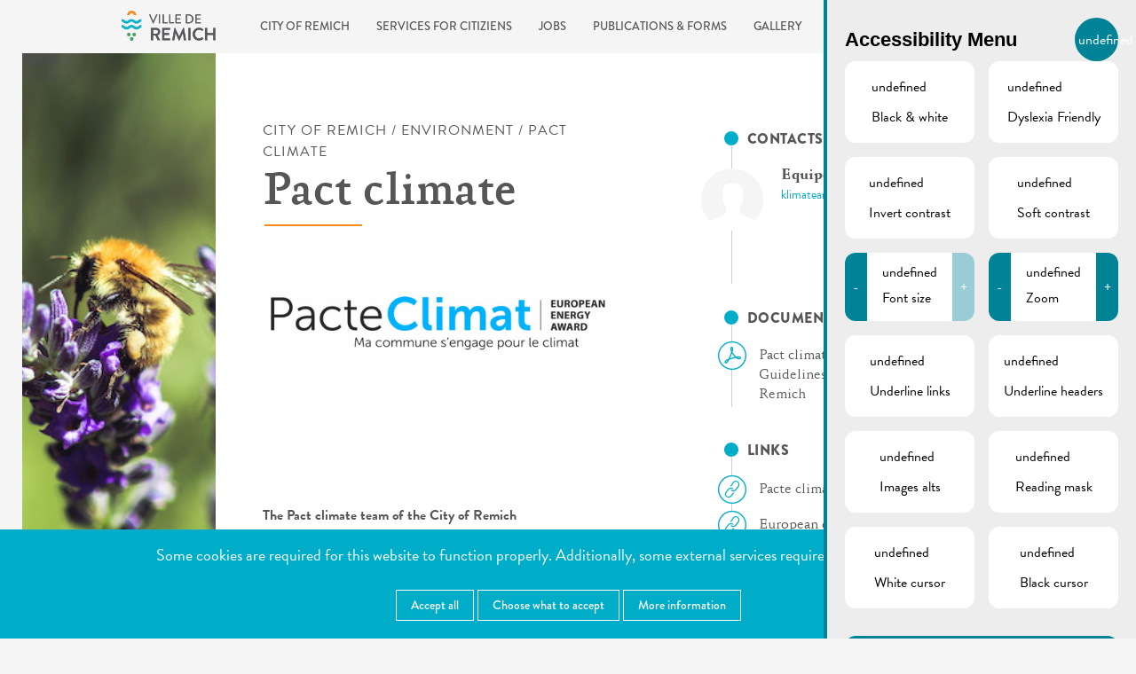

--- FILE ---
content_type: text/html; charset=UTF-8
request_url: https://bierger.remich.lu/en/ville-de-remich/umwelt/klimapakt/
body_size: 23052
content:
<!doctype html>
<!--[if (IE 8)&!(IEMobile)]>
<html lang="en-GB" class="no-js lt-ie9" xmlns:og="http://ogp.me/ns#"><![endif]-->
<!--[if !(IE 8)|(IEMobile)]><!-->
<html lang="en-GB" class="no-js" xmlns:og="http://ogp.me/ns#"><![endif]-->

<head>
    <meta charset="utf-8">
    <meta http-equiv="X-UA-Compatible" content="IE=edge,chrome=1">
    <title>Pact climate - Ville de Remich</title>
    <meta name="HandheldFriendly" content="True">
    <meta name="MobileOptimized" content="320">
    <meta name="viewport" content="width=device-width, initial-scale=1.0"/>
    <link rel="pingback" href="https://bierger.remich.lu/xmlrpc.php">
    <!-- Favicons -->
    <link rel="apple-touch-icon" href="https://bierger.remich.lu/wp-content/themes/citoyens/images/favicons/apple-icon-touch.png">
    <link rel="icon" href="https://bierger.remich.lu/wp-content/themes/citoyens/images/favicons/favicon.png">
    <link rel="stylesheet" href="https://use.typekit.net/lgq1sxk.css">
    <meta name='robots' content='index, follow, max-image-preview:large, max-snippet:-1, max-video-preview:-1' />

	<!-- This site is optimized with the Yoast SEO plugin v26.7 - https://yoast.com/wordpress/plugins/seo/ -->
	<link rel="canonical" href="https://bierger.remich.lu/fr/ville-de-remich/umwelt/klimapakt/" />
	<meta property="og:locale" content="en_GB" />
	<meta property="og:type" content="article" />
	<meta property="og:title" content="Pact climate - Ville de Remich" />
	<meta property="og:description" content="&nbsp; &nbsp; &nbsp; &nbsp; The Pact climate team of the City of Remich Bruno Barboni Robert Braquet Martin Dritter Daniel Frères Jean-Paul Kieffer Guy Mathay Jean-Paul Meyers Jacques Sitz (Klimaschöffe) Laurent Thiel Jean-Paul Wiltz" />
	<meta property="og:url" content="https://bierger.remich.lu/fr/ville-de-remich/umwelt/klimapakt/" />
	<meta property="og:site_name" content="Ville de Remich" />
	<meta property="article:modified_time" content="2024-07-03T09:26:32+00:00" />
	<meta property="og:image" content="https://bierger.remich.lu/wp-content/uploads/sites/3/2017/07/Bee-loic-mermilliod-219293.jpg" />
	<meta property="og:image:width" content="709" />
	<meta property="og:image:height" content="472" />
	<meta property="og:image:type" content="image/jpeg" />
	<meta name="twitter:card" content="summary_large_image" />
	<meta name="twitter:label1" content="Estimated reading time" />
	<meta name="twitter:data1" content="7 minutes" />
	<script type="application/ld+json" class="yoast-schema-graph">{"@context":"https://schema.org","@graph":[{"@type":"WebPage","@id":"https://bierger.remich.lu/fr/ville-de-remich/umwelt/klimapakt/","url":"https://bierger.remich.lu/fr/ville-de-remich/umwelt/klimapakt/","name":"Pact climate - Ville de Remich","isPartOf":{"@id":"https://bierger.remich.lu/de/#website"},"primaryImageOfPage":{"@id":"https://bierger.remich.lu/fr/ville-de-remich/umwelt/klimapakt/#primaryimage"},"image":{"@id":"https://bierger.remich.lu/fr/ville-de-remich/umwelt/klimapakt/#primaryimage"},"thumbnailUrl":"https://bierger.remich.lu/wp-content/uploads/sites/3/2017/07/Bee-loic-mermilliod-219293.jpg","datePublished":"2017-07-26T12:26:31+00:00","dateModified":"2024-07-03T09:26:32+00:00","breadcrumb":{"@id":"https://bierger.remich.lu/fr/ville-de-remich/umwelt/klimapakt/#breadcrumb"},"inLanguage":"en-GB","potentialAction":[{"@type":"ReadAction","target":["https://bierger.remich.lu/fr/ville-de-remich/umwelt/klimapakt/"]}]},{"@type":"ImageObject","inLanguage":"en-GB","@id":"https://bierger.remich.lu/fr/ville-de-remich/umwelt/klimapakt/#primaryimage","url":"https://bierger.remich.lu/wp-content/uploads/sites/3/2017/07/Bee-loic-mermilliod-219293.jpg","contentUrl":"https://bierger.remich.lu/wp-content/uploads/sites/3/2017/07/Bee-loic-mermilliod-219293.jpg","width":709,"height":472},{"@type":"BreadcrumbList","@id":"https://bierger.remich.lu/fr/ville-de-remich/umwelt/klimapakt/#breadcrumb","itemListElement":[{"@type":"ListItem","position":1,"name":"Startseite","item":"https://bierger.remich.lu/de/"},{"@type":"ListItem","position":2,"name":"Stadt Remich","item":"https://bierger.remich.lu/de/ville-de-remich/"},{"@type":"ListItem","position":3,"name":"Umwelt","item":"https://bierger.remich.lu/de/ville-de-remich/umwelt/"},{"@type":"ListItem","position":4,"name":"Pacte climat"}]},{"@type":"WebSite","@id":"https://bierger.remich.lu/de/#website","url":"https://bierger.remich.lu/de/","name":"Ville de Remich","description":"","potentialAction":[{"@type":"SearchAction","target":{"@type":"EntryPoint","urlTemplate":"https://bierger.remich.lu/de/?s={search_term_string}"},"query-input":{"@type":"PropertyValueSpecification","valueRequired":true,"valueName":"search_term_string"}}],"inLanguage":"en-GB"}]}</script>
	<!-- / Yoast SEO plugin. -->


<link rel='dns-prefetch' href='//maps.googleapis.com' />
<link rel="alternate" type="application/rss+xml" title="Ville de Remich &raquo; Feed" href="https://bierger.remich.lu/en/feed/" />
<link rel="alternate" type="application/rss+xml" title="Ville de Remich &raquo; Comments Feed" href="https://bierger.remich.lu/en/comments/feed/" />
<link rel="alternate" title="oEmbed (JSON)" type="application/json+oembed" href="https://bierger.remich.lu/en/wp-json/oembed/1.0/embed?url=https%3A%2F%2Fbierger.remich.lu%2Fen%2Fville-de-remich%2Fumwelt%2Fklimapakt%2F" />
<link rel="alternate" title="oEmbed (XML)" type="text/xml+oembed" href="https://bierger.remich.lu/en/wp-json/oembed/1.0/embed?url=https%3A%2F%2Fbierger.remich.lu%2Fen%2Fville-de-remich%2Fumwelt%2Fklimapakt%2F&#038;format=xml" />
<style id='wp-img-auto-sizes-contain-inline-css' type='text/css'>
img:is([sizes=auto i],[sizes^="auto," i]){contain-intrinsic-size:3000px 1500px}
/*# sourceURL=wp-img-auto-sizes-contain-inline-css */
</style>
<style id='wp-emoji-styles-inline-css' type='text/css'>

	img.wp-smiley, img.emoji {
		display: inline !important;
		border: none !important;
		box-shadow: none !important;
		height: 1em !important;
		width: 1em !important;
		margin: 0 0.07em !important;
		vertical-align: -0.1em !important;
		background: none !important;
		padding: 0 !important;
	}
/*# sourceURL=wp-emoji-styles-inline-css */
</style>
<style id='wp-block-library-inline-css' type='text/css'>
:root{--wp-block-synced-color:#7a00df;--wp-block-synced-color--rgb:122,0,223;--wp-bound-block-color:var(--wp-block-synced-color);--wp-editor-canvas-background:#ddd;--wp-admin-theme-color:#007cba;--wp-admin-theme-color--rgb:0,124,186;--wp-admin-theme-color-darker-10:#006ba1;--wp-admin-theme-color-darker-10--rgb:0,107,160.5;--wp-admin-theme-color-darker-20:#005a87;--wp-admin-theme-color-darker-20--rgb:0,90,135;--wp-admin-border-width-focus:2px}@media (min-resolution:192dpi){:root{--wp-admin-border-width-focus:1.5px}}.wp-element-button{cursor:pointer}:root .has-very-light-gray-background-color{background-color:#eee}:root .has-very-dark-gray-background-color{background-color:#313131}:root .has-very-light-gray-color{color:#eee}:root .has-very-dark-gray-color{color:#313131}:root .has-vivid-green-cyan-to-vivid-cyan-blue-gradient-background{background:linear-gradient(135deg,#00d084,#0693e3)}:root .has-purple-crush-gradient-background{background:linear-gradient(135deg,#34e2e4,#4721fb 50%,#ab1dfe)}:root .has-hazy-dawn-gradient-background{background:linear-gradient(135deg,#faaca8,#dad0ec)}:root .has-subdued-olive-gradient-background{background:linear-gradient(135deg,#fafae1,#67a671)}:root .has-atomic-cream-gradient-background{background:linear-gradient(135deg,#fdd79a,#004a59)}:root .has-nightshade-gradient-background{background:linear-gradient(135deg,#330968,#31cdcf)}:root .has-midnight-gradient-background{background:linear-gradient(135deg,#020381,#2874fc)}:root{--wp--preset--font-size--normal:16px;--wp--preset--font-size--huge:42px}.has-regular-font-size{font-size:1em}.has-larger-font-size{font-size:2.625em}.has-normal-font-size{font-size:var(--wp--preset--font-size--normal)}.has-huge-font-size{font-size:var(--wp--preset--font-size--huge)}.has-text-align-center{text-align:center}.has-text-align-left{text-align:left}.has-text-align-right{text-align:right}.has-fit-text{white-space:nowrap!important}#end-resizable-editor-section{display:none}.aligncenter{clear:both}.items-justified-left{justify-content:flex-start}.items-justified-center{justify-content:center}.items-justified-right{justify-content:flex-end}.items-justified-space-between{justify-content:space-between}.screen-reader-text{border:0;clip-path:inset(50%);height:1px;margin:-1px;overflow:hidden;padding:0;position:absolute;width:1px;word-wrap:normal!important}.screen-reader-text:focus{background-color:#ddd;clip-path:none;color:#444;display:block;font-size:1em;height:auto;left:5px;line-height:normal;padding:15px 23px 14px;text-decoration:none;top:5px;width:auto;z-index:100000}html :where(.has-border-color){border-style:solid}html :where([style*=border-top-color]){border-top-style:solid}html :where([style*=border-right-color]){border-right-style:solid}html :where([style*=border-bottom-color]){border-bottom-style:solid}html :where([style*=border-left-color]){border-left-style:solid}html :where([style*=border-width]){border-style:solid}html :where([style*=border-top-width]){border-top-style:solid}html :where([style*=border-right-width]){border-right-style:solid}html :where([style*=border-bottom-width]){border-bottom-style:solid}html :where([style*=border-left-width]){border-left-style:solid}html :where(img[class*=wp-image-]){height:auto;max-width:100%}:where(figure){margin:0 0 1em}html :where(.is-position-sticky){--wp-admin--admin-bar--position-offset:var(--wp-admin--admin-bar--height,0px)}@media screen and (max-width:600px){html :where(.is-position-sticky){--wp-admin--admin-bar--position-offset:0px}}

/*# sourceURL=wp-block-library-inline-css */
</style><style id='global-styles-inline-css' type='text/css'>
:root{--wp--preset--aspect-ratio--square: 1;--wp--preset--aspect-ratio--4-3: 4/3;--wp--preset--aspect-ratio--3-4: 3/4;--wp--preset--aspect-ratio--3-2: 3/2;--wp--preset--aspect-ratio--2-3: 2/3;--wp--preset--aspect-ratio--16-9: 16/9;--wp--preset--aspect-ratio--9-16: 9/16;--wp--preset--color--black: #000000;--wp--preset--color--cyan-bluish-gray: #abb8c3;--wp--preset--color--white: #ffffff;--wp--preset--color--pale-pink: #f78da7;--wp--preset--color--vivid-red: #cf2e2e;--wp--preset--color--luminous-vivid-orange: #ff6900;--wp--preset--color--luminous-vivid-amber: #fcb900;--wp--preset--color--light-green-cyan: #7bdcb5;--wp--preset--color--vivid-green-cyan: #00d084;--wp--preset--color--pale-cyan-blue: #8ed1fc;--wp--preset--color--vivid-cyan-blue: #0693e3;--wp--preset--color--vivid-purple: #9b51e0;--wp--preset--gradient--vivid-cyan-blue-to-vivid-purple: linear-gradient(135deg,rgb(6,147,227) 0%,rgb(155,81,224) 100%);--wp--preset--gradient--light-green-cyan-to-vivid-green-cyan: linear-gradient(135deg,rgb(122,220,180) 0%,rgb(0,208,130) 100%);--wp--preset--gradient--luminous-vivid-amber-to-luminous-vivid-orange: linear-gradient(135deg,rgb(252,185,0) 0%,rgb(255,105,0) 100%);--wp--preset--gradient--luminous-vivid-orange-to-vivid-red: linear-gradient(135deg,rgb(255,105,0) 0%,rgb(207,46,46) 100%);--wp--preset--gradient--very-light-gray-to-cyan-bluish-gray: linear-gradient(135deg,rgb(238,238,238) 0%,rgb(169,184,195) 100%);--wp--preset--gradient--cool-to-warm-spectrum: linear-gradient(135deg,rgb(74,234,220) 0%,rgb(151,120,209) 20%,rgb(207,42,186) 40%,rgb(238,44,130) 60%,rgb(251,105,98) 80%,rgb(254,248,76) 100%);--wp--preset--gradient--blush-light-purple: linear-gradient(135deg,rgb(255,206,236) 0%,rgb(152,150,240) 100%);--wp--preset--gradient--blush-bordeaux: linear-gradient(135deg,rgb(254,205,165) 0%,rgb(254,45,45) 50%,rgb(107,0,62) 100%);--wp--preset--gradient--luminous-dusk: linear-gradient(135deg,rgb(255,203,112) 0%,rgb(199,81,192) 50%,rgb(65,88,208) 100%);--wp--preset--gradient--pale-ocean: linear-gradient(135deg,rgb(255,245,203) 0%,rgb(182,227,212) 50%,rgb(51,167,181) 100%);--wp--preset--gradient--electric-grass: linear-gradient(135deg,rgb(202,248,128) 0%,rgb(113,206,126) 100%);--wp--preset--gradient--midnight: linear-gradient(135deg,rgb(2,3,129) 0%,rgb(40,116,252) 100%);--wp--preset--font-size--small: 13px;--wp--preset--font-size--medium: 20px;--wp--preset--font-size--large: 36px;--wp--preset--font-size--x-large: 42px;--wp--preset--spacing--20: 0.44rem;--wp--preset--spacing--30: 0.67rem;--wp--preset--spacing--40: 1rem;--wp--preset--spacing--50: 1.5rem;--wp--preset--spacing--60: 2.25rem;--wp--preset--spacing--70: 3.38rem;--wp--preset--spacing--80: 5.06rem;--wp--preset--shadow--natural: 6px 6px 9px rgba(0, 0, 0, 0.2);--wp--preset--shadow--deep: 12px 12px 50px rgba(0, 0, 0, 0.4);--wp--preset--shadow--sharp: 6px 6px 0px rgba(0, 0, 0, 0.2);--wp--preset--shadow--outlined: 6px 6px 0px -3px rgb(255, 255, 255), 6px 6px rgb(0, 0, 0);--wp--preset--shadow--crisp: 6px 6px 0px rgb(0, 0, 0);}:where(.is-layout-flex){gap: 0.5em;}:where(.is-layout-grid){gap: 0.5em;}body .is-layout-flex{display: flex;}.is-layout-flex{flex-wrap: wrap;align-items: center;}.is-layout-flex > :is(*, div){margin: 0;}body .is-layout-grid{display: grid;}.is-layout-grid > :is(*, div){margin: 0;}:where(.wp-block-columns.is-layout-flex){gap: 2em;}:where(.wp-block-columns.is-layout-grid){gap: 2em;}:where(.wp-block-post-template.is-layout-flex){gap: 1.25em;}:where(.wp-block-post-template.is-layout-grid){gap: 1.25em;}.has-black-color{color: var(--wp--preset--color--black) !important;}.has-cyan-bluish-gray-color{color: var(--wp--preset--color--cyan-bluish-gray) !important;}.has-white-color{color: var(--wp--preset--color--white) !important;}.has-pale-pink-color{color: var(--wp--preset--color--pale-pink) !important;}.has-vivid-red-color{color: var(--wp--preset--color--vivid-red) !important;}.has-luminous-vivid-orange-color{color: var(--wp--preset--color--luminous-vivid-orange) !important;}.has-luminous-vivid-amber-color{color: var(--wp--preset--color--luminous-vivid-amber) !important;}.has-light-green-cyan-color{color: var(--wp--preset--color--light-green-cyan) !important;}.has-vivid-green-cyan-color{color: var(--wp--preset--color--vivid-green-cyan) !important;}.has-pale-cyan-blue-color{color: var(--wp--preset--color--pale-cyan-blue) !important;}.has-vivid-cyan-blue-color{color: var(--wp--preset--color--vivid-cyan-blue) !important;}.has-vivid-purple-color{color: var(--wp--preset--color--vivid-purple) !important;}.has-black-background-color{background-color: var(--wp--preset--color--black) !important;}.has-cyan-bluish-gray-background-color{background-color: var(--wp--preset--color--cyan-bluish-gray) !important;}.has-white-background-color{background-color: var(--wp--preset--color--white) !important;}.has-pale-pink-background-color{background-color: var(--wp--preset--color--pale-pink) !important;}.has-vivid-red-background-color{background-color: var(--wp--preset--color--vivid-red) !important;}.has-luminous-vivid-orange-background-color{background-color: var(--wp--preset--color--luminous-vivid-orange) !important;}.has-luminous-vivid-amber-background-color{background-color: var(--wp--preset--color--luminous-vivid-amber) !important;}.has-light-green-cyan-background-color{background-color: var(--wp--preset--color--light-green-cyan) !important;}.has-vivid-green-cyan-background-color{background-color: var(--wp--preset--color--vivid-green-cyan) !important;}.has-pale-cyan-blue-background-color{background-color: var(--wp--preset--color--pale-cyan-blue) !important;}.has-vivid-cyan-blue-background-color{background-color: var(--wp--preset--color--vivid-cyan-blue) !important;}.has-vivid-purple-background-color{background-color: var(--wp--preset--color--vivid-purple) !important;}.has-black-border-color{border-color: var(--wp--preset--color--black) !important;}.has-cyan-bluish-gray-border-color{border-color: var(--wp--preset--color--cyan-bluish-gray) !important;}.has-white-border-color{border-color: var(--wp--preset--color--white) !important;}.has-pale-pink-border-color{border-color: var(--wp--preset--color--pale-pink) !important;}.has-vivid-red-border-color{border-color: var(--wp--preset--color--vivid-red) !important;}.has-luminous-vivid-orange-border-color{border-color: var(--wp--preset--color--luminous-vivid-orange) !important;}.has-luminous-vivid-amber-border-color{border-color: var(--wp--preset--color--luminous-vivid-amber) !important;}.has-light-green-cyan-border-color{border-color: var(--wp--preset--color--light-green-cyan) !important;}.has-vivid-green-cyan-border-color{border-color: var(--wp--preset--color--vivid-green-cyan) !important;}.has-pale-cyan-blue-border-color{border-color: var(--wp--preset--color--pale-cyan-blue) !important;}.has-vivid-cyan-blue-border-color{border-color: var(--wp--preset--color--vivid-cyan-blue) !important;}.has-vivid-purple-border-color{border-color: var(--wp--preset--color--vivid-purple) !important;}.has-vivid-cyan-blue-to-vivid-purple-gradient-background{background: var(--wp--preset--gradient--vivid-cyan-blue-to-vivid-purple) !important;}.has-light-green-cyan-to-vivid-green-cyan-gradient-background{background: var(--wp--preset--gradient--light-green-cyan-to-vivid-green-cyan) !important;}.has-luminous-vivid-amber-to-luminous-vivid-orange-gradient-background{background: var(--wp--preset--gradient--luminous-vivid-amber-to-luminous-vivid-orange) !important;}.has-luminous-vivid-orange-to-vivid-red-gradient-background{background: var(--wp--preset--gradient--luminous-vivid-orange-to-vivid-red) !important;}.has-very-light-gray-to-cyan-bluish-gray-gradient-background{background: var(--wp--preset--gradient--very-light-gray-to-cyan-bluish-gray) !important;}.has-cool-to-warm-spectrum-gradient-background{background: var(--wp--preset--gradient--cool-to-warm-spectrum) !important;}.has-blush-light-purple-gradient-background{background: var(--wp--preset--gradient--blush-light-purple) !important;}.has-blush-bordeaux-gradient-background{background: var(--wp--preset--gradient--blush-bordeaux) !important;}.has-luminous-dusk-gradient-background{background: var(--wp--preset--gradient--luminous-dusk) !important;}.has-pale-ocean-gradient-background{background: var(--wp--preset--gradient--pale-ocean) !important;}.has-electric-grass-gradient-background{background: var(--wp--preset--gradient--electric-grass) !important;}.has-midnight-gradient-background{background: var(--wp--preset--gradient--midnight) !important;}.has-small-font-size{font-size: var(--wp--preset--font-size--small) !important;}.has-medium-font-size{font-size: var(--wp--preset--font-size--medium) !important;}.has-large-font-size{font-size: var(--wp--preset--font-size--large) !important;}.has-x-large-font-size{font-size: var(--wp--preset--font-size--x-large) !important;}
/*# sourceURL=global-styles-inline-css */
</style>

<style id='classic-theme-styles-inline-css' type='text/css'>
/*! This file is auto-generated */
.wp-block-button__link{color:#fff;background-color:#32373c;border-radius:9999px;box-shadow:none;text-decoration:none;padding:calc(.667em + 2px) calc(1.333em + 2px);font-size:1.125em}.wp-block-file__button{background:#32373c;color:#fff;text-decoration:none}
/*# sourceURL=/wp-includes/css/classic-themes.min.css */
</style>
<link rel='stylesheet' id='lightbulb-a11y-css' href='https://bierger.remich.lu/wp-content/plugins/lightbulb-accessibility-plugin/assets/dist/main.css?ver=29' type='text/css' media='all' />
<link rel='stylesheet' id='cookie-notice-css' href='https://bierger.remich.lu/wp-content/plugins/lightbulb-gdpr/assets/dist/main.css?ver=29' type='text/css' media='all' />
<link rel='stylesheet' id='lightbulb-embed-style-css' href='https://bierger.remich.lu/wp-content/plugins/lightbulb-video-embed/assets/video-embed-front.css?ver=29' type='text/css' media='all' />
<link rel='stylesheet' id='energysaver-stylesheet-css' href='https://bierger.remich.lu/wp-content/themes/citoyens/css/style.css?ver=29' type='text/css' media='all' />
<script type="text/javascript" id="cookie-notice-js-before">
/* <![CDATA[ */
window.gdprPluginSettings = {"okayCookieValue":"1268817976"}
//# sourceURL=cookie-notice-js-before
/* ]]> */
</script>
<script type="text/javascript" src="https://bierger.remich.lu/wp-content/plugins/lightbulb-gdpr/assets/dist/bundle.js?ver=29" id="cookie-notice-js"></script>
<script type="text/javascript" src="https://bierger.remich.lu/wp-content/themes/citoyens/js/libs/html5shiv-printshiv.js?ver=29" id="energysaver-html5shiv-js"></script>
<script type="text/javascript" src="https://bierger.remich.lu/wp-content/themes/citoyens/js/libs/flexibility.js?ver=29" id="flex-polyfill-js"></script>
<script type="text/javascript" src="https://bierger.remich.lu/wp-content/themes/citoyens/js/libs/modernizr.js?ver=29" id="modernizr-js-js"></script>
<script type="text/javascript" src="https://bierger.remich.lu/wp-includes/js/jquery/jquery.min.js?ver=29" id="jquery-core-js"></script>
<script type="text/javascript" src="https://bierger.remich.lu/wp-includes/js/jquery/jquery-migrate.min.js?ver=29" id="jquery-migrate-js"></script>
<link rel="https://api.w.org/" href="https://bierger.remich.lu/en/wp-json/" /><link rel="alternate" title="JSON" type="application/json" href="https://bierger.remich.lu/en/wp-json/wp/v2/pages/1530" /><link rel='shortlink' href='https://bierger.remich.lu/en/?p=1530' />
<script>    if (gdprPlugin.isCookieSetForDomain('analytics.google.com')) {        (function(i,s,o,g,r,a,m){i['GoogleAnalyticsObject']=r;i[r]=i[r]||function(){        (i[r].q=i[r].q||[]).push(arguments)},i[r].l=1*new Date();a=s.createElement(o),        m=s.getElementsByTagName(o)[0];a.async=1;a.src=g;m.parentNode.insertBefore(a,m)        })(window,document,'script','https://www.google-analytics.com/analytics.js','ga');        ga('create', 'UA-77509084-2', 'auto');        ga('set', 'anonymizeIp', true);        ga('set', 'forceSSL', true);        ga('send', 'pageview');    }</script>        <noscript>
            <style>
                #cookie-notice {
                    display: block;
                }
            </style>
        </noscript>
        <style type="text/css">
.qtranxs_flag_lb {background-image: url(https://bierger.remich.lu/wp-content/plugins/qtranslate-x/flags/lu.png); background-repeat: no-repeat;}
.qtranxs_flag_fr {background-image: url(https://bierger.remich.lu/wp-content/plugins/qtranslate-x/flags/fr.png); background-repeat: no-repeat;}
.qtranxs_flag_de {background-image: url(https://bierger.remich.lu/wp-content/plugins/qtranslate-x/flags/de.png); background-repeat: no-repeat;}
.qtranxs_flag_en {background-image: url(https://bierger.remich.lu/wp-content/plugins/qtranslate-x/flags/gb.png); background-repeat: no-repeat;}
</style>
<link hreflang="lb" href="https://bierger.remich.lu/lb/ville-de-remich/umwelt/klimapakt/" rel="alternate" />
<link hreflang="fr" href="https://bierger.remich.lu/fr/ville-de-remich/umwelt/klimapakt/" rel="alternate" />
<link hreflang="de" href="https://bierger.remich.lu/de/ville-de-remich/umwelt/klimapakt/" rel="alternate" />
<link hreflang="en" href="https://bierger.remich.lu/en/ville-de-remich/umwelt/klimapakt/" rel="alternate" />
<link hreflang="x-default" href="https://bierger.remich.lu/de/ville-de-remich/umwelt/klimapakt/" rel="alternate" />
<meta name="generator" content="qTranslate-X 3.4.6.8" />
<link rel='stylesheet' id='gforms_reset_css-css' href='https://bierger.remich.lu/wp-content/plugins/gravityforms/legacy/css/formreset.min.css?ver=29' type='text/css' media='all' />
<link rel='stylesheet' id='gforms_formsmain_css-css' href='https://bierger.remich.lu/wp-content/plugins/gravityforms/legacy/css/formsmain.min.css?ver=29' type='text/css' media='all' />
<link rel='stylesheet' id='gforms_ready_class_css-css' href='https://bierger.remich.lu/wp-content/plugins/gravityforms/legacy/css/readyclass.min.css?ver=29' type='text/css' media='all' />
<link rel='stylesheet' id='gforms_browsers_css-css' href='https://bierger.remich.lu/wp-content/plugins/gravityforms/legacy/css/browsers.min.css?ver=29' type='text/css' media='all' />
</head>

<body class="wp-singular page-template-default page page-id-1530 page-child parent-pageid-50 wp-theme-citoyens">

<div id="container">

    <header class="header">
        <a href="#content" class="a11y__skip-content">Skip to main content</a>

                <div id="inner-header" class="clearfix">

            <div class="logo-menu-container clearfix">
                <div id="logo-container" class="clearfix">
                    <a id="logo" href="https://bierger.remich.lu/en" rel="nofollow">
                        <img class="hidden-phone visible-desktop" src="https://bierger.remich.lu/wp-content/themes/citoyens/images/remich-logo-retina-desktop.png" width="198" height="63" alt="Ville de Remich"/>
                        <img class="hidden-desktop" src="https://bierger.remich.lu/wp-content/themes/citoyens/images/remich-logo-retina-mobile.png" width="320" height="106" alt="Ville de Remich"/>
                    </a>
                </div>

                <a class="show-menu" href="#">
                    Menu <i class="icon-burger"></i>
                    <span class="upper"></span>
                    <span class="middle"></span>
                    <span class="bottom"></span>
                </a>

                <nav data-close-text="Close" data-return-text="Retourner">
                    <div class="nav top-nav clearfix"><ul><li class="page_item page-item-13 page_item_has_children current_page_ancestor"><a href="https://bierger.remich.lu/en/ville-de-remich/">City of Remich</a><ul class='children'><li class="page_item page-item-44"><a href="https://bierger.remich.lu/en/ville-de-remich/neuigkeiten/">News</a></li><li class="page_item page-item-18652"><a href="https://bierger.remich.lu/en/ville-de-remich/gemeindesaele-verfuegbarkeiten/">Municipal facilites &#8211; availability</a></li><li class="page_item page-item-1972"><a href="https://bierger.remich.lu/en/ville-de-remich/hochwasser-der-mosel/">Flooding</a></li><li class="page_item page-item-1852 page_item_has_children"><a href="https://bierger.remich.lu/en/ville-de-remich/schulwesen/">Education &amp; children</a><ul class='children'><li class="page_item page-item-8487"><a href="https://bierger.remich.lu/en/ville-de-remich/schulwesen/gutscheinsystem-fur-kinderbetreuung-csa/">Childcare service vouchers (CSA)</a></li><li class="page_item page-item-1901"><a href="http://www.schoul-remich.lu#new_tab">Elementary school</a></li><li class="page_item page-item-132"><a href="https://bierger.remich.lu/en/ville-de-remich/schulwesen/francais-maison-relais/">Daycare center</a></li><li class="page_item page-item-2753"><a href="https://bierger.remich.lu/en/ville-de-remich/schulwesen/consultations-pour-nourrissons/">Infant and early childhood consultation</a></li><li class="page_item page-item-2272"><a href="https://bierger.remich.lu/en/ville-de-remich/schulwesen/kindertagesstatte-muselnascht/">Children&#8217;s day care center Muselnascht</a></li><li class="page_item page-item-2165"><a href="https://bierger.remich.lu/en/ville-de-remich/schulwesen/musikschule/">Music school</a></li><li class="page_item page-item-1903"><a href="https://bierger.remich.lu/en/ville-de-remich/schulwesen/abendkurse/">Evening classes</a></li><li class="page_item page-item-1926"><a href="https://bierger.remich.lu/en/ville-de-remich/schulwesen/elternschule/">Parents&#8217; school</a></li><li class="page_item page-item-1930"><a href="https://bierger.remich.lu/en/ville-de-remich/schulwesen/ezeiungs-a-familjeberodung-asbl/">Erzéiongs- a Familljeberodung asbl</a></li></ul></li><li class="page_item page-item-50 page_item_has_children current_page_ancestor current_page_parent"><a href="https://bierger.remich.lu/en/ville-de-remich/umwelt/">Environment</a><ul class='children'><li class="page_item page-item-1262 page_item_has_children"><a href="https://bierger.remich.lu/en/ville-de-remich/umwelt/francais-gestion-des-dechets/">Waste managment</a><ul class='children'><li class="page_item page-item-6987"><a href="https://bierger.remich.lu/en/ville-de-remich/umwelt/francais-gestion-des-dechets/abfallsammlungen/">Waste collections</a></li><li class="page_item page-item-6991"><a href="https://bierger.remich.lu/en/ville-de-remich/umwelt/francais-gestion-des-dechets/recyclingcenter/">Recycling center</a></li><li class="page_item page-item-6989"><a href="https://bierger.remich.lu/en/ville-de-remich/umwelt/francais-gestion-des-dechets/sigre/">SIGRE</a></li><li class="page_item page-item-6978"><a href="https://bierger.remich.lu/en/ville-de-remich/umwelt/francais-gestion-des-dechets/superdreckskescht/">SuperDrecksKëscht®</a></li></ul></li><li class="page_item page-item-2922"><a href="https://bierger.remich.lu/en/ville-de-remich/umwelt/station-biologique-sias/">SIAS Biological Station</a></li><li class="page_item page-item-1538"><a href="https://bierger.remich.lu/en/ville-de-remich/umwelt/energieberatung-myenergy/">Energy advisory service | Klima Agence</a></li><li class="page_item page-item-11875"><a href="https://bierger.remich.lu/en/ville-de-remich/umwelt/energiekooperativ-kanton-remich/">Energiekooperativ Kanton Remich</a></li><li class="page_item page-item-1504"><a href="https://bierger.remich.lu/en/ville-de-remich/umwelt/grunflachen/">Espaces verts</a></li><li class="page_item page-item-1598"><a href="https://bierger.remich.lu/en/ville-de-remich/umwelt/interreg/">Interreg</a></li><li class="page_item page-item-1522"><a href="https://bierger.remich.lu/en/ville-de-remich/umwelt/klimabundis/">Climate Alliance Luxembourg</a></li><li class="page_item page-item-1530 current_page_item"><a href="https://bierger.remich.lu/en/ville-de-remich/umwelt/klimapakt/" aria-current="page">Pact climate</a></li><li class="page_item page-item-14246"><a href="https://bierger.remich.lu/en/ville-de-remich/umwelt/oekotopten/">OekoTopten</a></li><li class="page_item page-item-1577"><a href="https://bierger.remich.lu/en/ville-de-remich/umwelt/solarkataster/">Cadastre solaire</a></li><li class="page_item page-item-1284"><a href="https://bierger.remich.lu/en/ville-de-remich/umwelt/trinkwasser/">Eau potable</a></li><li class="page_item page-item-12115"><a href="https://bierger.remich.lu/en/ville-de-remich/umwelt/umweltberater/">Ecological advisor</a></li></ul></li><li class="page_item page-item-1938"><a href="https://bierger.remich.lu/en/ville-de-remich/jumelage/">Jumelage</a></li><li class="page_item page-item-52"><a href="https://bierger.remich.lu/en/ville-de-remich/jugendhaus/">Maison des jeunes</a></li><li class="page_item page-item-48 page_item_has_children"><a href="https://bierger.remich.lu/en/ville-de-remich/politik/">Politique</a><ul class='children'><li class="page_item page-item-78"><a href="https://bierger.remich.lu/en/ville-de-remich/politik/conseil-commissions/">Commissions Consultatives</a></li><li class="page_item page-item-1604"><a href="https://bierger.remich.lu/en/ville-de-remich/politik/schoffenrat/">Collège échevinal</a></li><li class="page_item page-item-81 page_item_has_children"><a href="https://bierger.remich.lu/en/ville-de-remich/politik/gemeinderat/">Conseil Communal</a><ul class='children'><li class="page_item page-item-1610"><a href="https://bierger.remich.lu/en/ville-de-remich/politik/gemeinderat/francais-les-membres/">Les conseillers</a></li></ul></li></ul></li><li class="page_item page-item-2337"><a href="https://bierger.remich.lu/en/ville-de-remich/raider/">Raider</a></li><li class="page_item page-item-46"><a href="https://bierger.remich.lu/en/ville-de-remich/die-gemeinde-stellt-sich-vor/">Remich se présente</a></li></ul></li><li class="page_item page-item-15 page_item_has_children"><a href="https://bierger.remich.lu/en/services-au-citoyen/">Services for citiziens</a><ul class='children'><li class="page_item page-item-70 page_item_has_children"><a href="https://bierger.remich.lu/en/services-au-citoyen/francais-mobilite/">Mobilité</a><ul class='children'><li class="page_item page-item-14632"><a href="https://bierger.remich.lu/en/services-au-citoyen/francais-mobilite/ladestation-fur-e-bikes-co/">Charging station for e-bikes &amp; co.</a></li><li class="page_item page-item-7725"><a href="https://bierger.remich.lu/en/services-au-citoyen/francais-mobilite/carsharing/">Carsharing</a></li><li class="page_item page-item-5859"><a href="https://bierger.remich.lu/en/services-au-citoyen/francais-mobilite/chargy-elektroladestationen-in-remich/">Chargy – bornes électriques</a></li><li class="page_item page-item-150"><a href="https://bierger.remich.lu/en/services-au-citoyen/francais-mobilite/francais-drauwi/">Drauwi &amp; transport scolaire</a></li><li class="page_item page-item-144"><a href="https://bierger.remich.lu/en/services-au-citoyen/francais-mobilite/francais-navette/">Navette</a></li><li class="page_item page-item-146"><a href="https://bierger.remich.lu/en/services-au-citoyen/francais-mobilite/francais-nightlifebus/">Nightlifebus</a></li><li class="page_item page-item-140"><a href="https://bierger.remich.lu/en/services-au-citoyen/francais-mobilite/francais-night-rider/">Night Rider</a></li><li class="page_item page-item-3934"><a href="https://bierger.remich.lu/en/services-au-citoyen/francais-mobilite/parking-residentiel/">Stationnement  à Remich | Les vignettes</a></li><li class="page_item page-item-142"><a href="https://bierger.remich.lu/en/services-au-citoyen/francais-mobilite/francais-rent-a-bike/">Rent a bike</a></li><li class="page_item page-item-148"><a href="https://bierger.remich.lu/en/services-au-citoyen/francais-mobilite/francais-schengi-bicherteik/">Schengi-Bicherthéik</a></li><li class="page_item page-item-152"><a href="https://bierger.remich.lu/en/services-au-citoyen/francais-mobilite/francais-taxi/">Taxi</a></li><li class="page_item page-item-138"><a href="https://bierger.remich.lu/en/services-au-citoyen/francais-mobilite/francais-transports-publics/">Transport public</a></li></ul></li><li class="page_item page-item-66"><a href="https://bierger.remich.lu/en/services-au-citoyen/associations-locales/">Local clubs and associations</a></li><li class="page_item page-item-64"><a href="https://bierger.remich.lu/en/services-au-citoyen/adresses-utiles/">Adresses utiles</a></li><li class="page_item page-item-54 page_item_has_children"><a href="https://bierger.remich.lu/en/services-au-citoyen/administration/">Administration</a><ul class='children'><li class="page_item page-item-17989"><a href="https://bierger.remich.lu/en/services-au-citoyen/administration/abteilung-fuer-finanzen/">Financial department</a></li><li class="page_item page-item-1687"><a href="https://bierger.remich.lu/en/services-au-citoyen/administration/betriebshof/">Atelier</a></li><li class="page_item page-item-134"><a href="https://bierger.remich.lu/en/services-au-citoyen/administration/francais-service-forestier/">Service forestier</a></li><li class="page_item page-item-126"><a href="https://bierger.remich.lu/en/services-au-citoyen/administration/francais-recette/">Agent municipal et garde-champêtre</a></li><li class="page_item page-item-124"><a href="https://bierger.remich.lu/en/services-au-citoyen/administration/francais-service-technique/">Technical departement</a></li><li class="page_item page-item-122"><a href="https://bierger.remich.lu/en/services-au-citoyen/administration/francais-secretariat/">Secrétariat général</a></li><li class="page_item page-item-580"><a href="https://bierger.remich.lu/en/services-au-citoyen/administration/francais-accueil-reception/">Reception desk</a></li><li class="page_item page-item-129"><a href="https://bierger.remich.lu/en/services-au-citoyen/administration/francais-service-scolaire/">School department</a></li><li class="page_item page-item-68"><a href="https://bierger.remich.lu/en/services-au-citoyen/administration/francais-population-etat-civil/">Biergerzenter</a></li><li class="page_item page-item-4334"><a href="https://bierger.remich.lu/en/services-au-citoyen/administration/marketing-tourismus/">City Marketing</a></li><li class="page_item page-item-136"><a href="https://bierger.remich.lu/en/services-au-citoyen/administration/francais-recette-3/">Recette</a></li><li class="page_item page-item-4330"><a href="https://bierger.remich.lu/en/services-au-citoyen/administration/ressources-humaines/">Ressources humaines</a></li></ul></li><li class="page_item page-item-2917 page_item_has_children"><a href="https://bierger.remich.lu/en/services-au-citoyen/soziales-und-3-alter/">Social et 3e Age</a><ul class='children'><li class="page_item page-item-11603"><a href="https://bierger.remich.lu/en/services-au-citoyen/soziales-und-3-alter/essen-auf-radern/">Repas sur roues</a></li><li class="page_item page-item-2439"><a href="https://www.servior.lu/de/Wohneinrichtungen/jousefshaus/#new_tab">Maison de Retraite &#8220;Jousefshaus&#8221;</a></li><li class="page_item page-item-10709"><a href="https://bierger.remich.lu/en/services-au-citoyen/soziales-und-3-alter/club-welle-wain/">Club Wëlle Wäin</a></li><li class="page_item page-item-593"><a href="https://bierger.remich.lu/en/services-au-citoyen/soziales-und-3-alter/francais-office-social/">Office social</a></li><li class="page_item page-item-1702"><a href="https://bierger.remich.lu/en/services-au-citoyen/soziales-und-3-alter/francais-epicerie-sociale/">Epicerie sociale</a></li><li class="page_item page-item-8511"><a href="https://bierger.remich.lu/en/services-au-citoyen/soziales-und-3-alter/b-i-r-k-asbl/">B.I.R.K asbl</a></li><li class="page_item page-item-2950 page_item_has_children"><a href="https://bierger.remich.lu/en/services-au-citoyen/soziales-und-3-alter/regionaler-sozialer-schlichtungsdienst/">MEC asbl</a><ul class='children'><li class="page_item page-item-11691"><a href="https://bierger.remich.lu/en/services-au-citoyen/soziales-und-3-alter/regionaler-sozialer-schlichtungsdienst/super-senior/">Super Senior</a></li><li class="page_item page-item-11687"><a href="https://bierger.remich.lu/en/services-au-citoyen/soziales-und-3-alter/regionaler-sozialer-schlichtungsdienst/regionaler-sozialer-schlichtungsdienst/">Service régional de médiation sociale</a></li></ul></li><li class="page_item page-item-2932"><a href="https://bierger.remich.lu/en/services-au-citoyen/soziales-und-3-alter/help/">HELP</a></li><li class="page_item page-item-2936"><a href="https://bierger.remich.lu/en/services-au-citoyen/soziales-und-3-alter/secher-doheem/">Sécher Doheem</a></li></ul></li><li class="page_item page-item-2403"><a href="https://bierger.remich.lu/en/services-au-citoyen/sms-to-citizen/">SMS to citizen</a></li><li class="page_item page-item-72 page_item_has_children"><a href="https://bierger.remich.lu/en/services-au-citoyen/francais-sports-et-loisirs/">Sports et Loisirs</a><ul class='children'><li class="page_item page-item-2383"><a href="https://bierger.remich.lu/en/services-au-citoyen/francais-sports-et-loisirs/bichertheik/">Bicherthéik</a></li><li class="page_item page-item-154"><a href="https://bierger.remich.lu/en/services-au-citoyen/francais-sports-et-loisirs/francais-cours/">Sports activities &#8211; Indoor</a></li><li class="page_item page-item-3906"><a href="https://bierger.remich.lu/en/services-au-citoyen/francais-sports-et-loisirs/cours-de-sport-outdoor/">Outdoor sport courses</a></li><li class="page_item page-item-2348"><a href="https://bierger.remich.lu/en/services-au-citoyen/francais-sports-et-loisirs/tanzschule-danz-asbl/">Ecole de danse &#8211; Danz asbl</a></li><li class="page_item page-item-156"><a href="https://bierger.remich.lu/en/services-au-citoyen/francais-sports-et-loisirs/francais-infrastructures/">Infrastructures</a></li></ul></li></ul></li><li class="page_item page-item-4552"><a href="https://bierger.remich.lu/en/jobs/">Jobs</a></li><li class="page_item page-item-17"><a href="https://bierger.remich.lu/en/publications/">Publications &amp; Forms</a></li><li class="page_item page-item-19"><a href="https://bierger.remich.lu/en/galerie/">Gallery</a></li><li class="page_item page-item-11"><a href="https://bierger.remich.lu/en/agenda/">Agenda</a></li></ul></div>                </nav>
            </div>

            <div class="panels-switcher-container clearfix">
                <div id="panels" class="clearfix">
                    <ul class="panel-icons clearfix">
                        <li class="panel-search-button hidden-desktop"><a href="#panel-search"><i class="icon-search"></i>
                                <div>Recherche</div>
                            </a></li>
                        <li class="panel-message"><a href="#panel-message" title="Envoyer message"><i class="icon-contact"></i></a></li>
                        <li class="panel-map"><a href="#panel-map" title="Que trouver à Remich ?"><i class="icon-map"></i></a></li>
                        <li class="panel-weather"><a href="#panel-weather" title="Prévisions météorologiques"><i class="icon-weather-rain"></i></a></li>
                        <li class="panel-language"><a href="#panel-language" title="Changer de langue">
                                en                            </a>
                        </li>
                    </ul>
                </div>

                
                <div class="site-switcher" tabindex="0">bierger.remich.lu<i class="icon-arrow-down"></i>
                    <div class="site-switcher-overlay">
                        <div class="clearfix"><a href="https://visitremich.lu" target="_blank"><i class="icon-link"></i>visitremich.lu</a></div>
                        <div class="clearfix"><a href="https://projects.remich.lu" target="_blank"><i class="icon-link"></i>projets.remich.lu</a></div>
                                                <div class="clearfix"><a href="https://remich.lu" target="_blank"><i class="icon-link"></i>remich.lu</a></div>
                    </div>
                </div>
            </div>

        </div>
    </header>

    <div id="search-button-container">
        <div id="panel-search-button">
            <a href="#panel-search" class="visible-desktop"><i class="icon-search"></i>
                <div>Search</div>
            </a>
        </div>

        <div id="search-notification">
            <div class="notification-box">
                <h4>Utilisez la recherche pour retrouver les réponses à toutes vos questions.</h4>
                <p>Comme par exemple des contacts, des informations ou de documents.</p>
            </div>
        </div>
    </div>

    <div id="content">

        <div class="page-image" style="background-image:url(https://bierger.remich.lu/wp-content/uploads/sites/3/2017/07/Bee-loic-mermilliod-219293-500x472.jpg);"></div>

        <div id="inner-content" class="clearfix" itemscope>

            <div id="main" class="clearfix" role="main">

                <article id="post-1530" class="clearfix post-1530 page type-page status-publish has-post-thumbnail hentry keyword-pacte-climat keyword-equipe-climat keyword-umwelt">

                    <header class="article-header">
                        <div class="breadcrumbs" typeof="BreadcrumbList">
                            <span property="itemListElement" typeof="ListItem"><a property="item" typeof="WebPage" title="Go to City of Remich." href="https://bierger.remich.lu/en/ville-de-remich/" class="post post-page"><span property="name">City of Remich</span></a><meta property="position" content="1"></span> / <span property="itemListElement" typeof="ListItem"><a property="item" typeof="WebPage" title="Go to Environment." href="https://bierger.remich.lu/en/ville-de-remich/umwelt/" class="post post-page"><span property="name">Environment</span></a><meta property="position" content="2"></span> / <span property="itemListElement" typeof="ListItem"><span property="name">Pact climate</span><meta property="position" content="3"></span>                        </div>
                        <h1 class="page-title" itemprop="headline">Pact climate</h1>
                    </header>

                    <section class="entry-content clearfix" itemprop="articleBody">
                        <img decoding="async" class="alignleft wp-image-14569 " src="https://bierger.remich.lu/wp-content/uploads/sites/3/2024/07/LOGO_Pacte-Climat_cmjn-scaled-1024x246.jpg" alt="" width="441" height="106" srcset="https://bierger.remich.lu/wp-content/uploads/sites/3/2024/07/LOGO_Pacte-Climat_cmjn-scaled-1024x246.jpg 1024w, https://bierger.remich.lu/wp-content/uploads/sites/3/2024/07/LOGO_Pacte-Climat_cmjn-scaled-300x72.jpg 300w" sizes="(max-width: 441px) 100vw, 441px" />
<p>&nbsp;</p>
<p>&nbsp;</p>
<p>&nbsp;</p>
<p>&nbsp;</p>
<p><strong>The Pact climate team of the City of Remich</strong></p>
<ul>
<li><span style="color: #000000">Bruno Barboni</span></li>
<li><span style="color: #000000">Robert Braquet</span></li>
<li><span style="color: #000000">Martin Dritter</span></li>
<li><span style="color: #000000">Daniel Frères</span></li>
<li><span style="color: #000000">Jean-Paul Kieffer</span></li>
<li><span style="color: #000000">Guy Mathay</span></li>
<li><span style="color: #000000">Jean-Paul Meyers</span></li>
<li><span style="color: #000000">Jacques Sitz (Klimaschöffe)</span></li>
<li><span style="color: #000000">Laurent Thiel</span></li>
<li><span style="color: #000000">Jean-Paul Wiltz</span></li>
</ul>
                    </section>

                </article>

            </div>

            <div class="standard-sidebar">

    
            <div class="contactperson-container">
            <h2>Contacts</h2>
            <div class="sidebar-expand">
                <ul class="contact-list">
                                            <li class="clearfix">
                            <div class="contact-image">
                                <a href="#" data-featherlight-type="ajax" data-featherlight="https://bierger.remich.lu/en/contactperson/klimateam/ .single-contactperson" title="Photo Pact climate">
                                                                            <div class="contact-placeholder"><i class="icon-member"></i></div>
                                                                    </a>
                            </div>

                            <div class="contact-name">
                                <span class="lastname">Equipe climat</span>
                                <span class="firstname"></span>
                            </div>

                            
                            
                            
                            
                            
                                                            <div class="contact-email">
                                    <a href="mailto:klimateam@remich.lu">klimateam@remich.lu</a>
                                </div>
                                                    </li>
                                    </ul>
            </div>
        </div>
        
            <div class="documents-container">
            <h2>Documents</h2>
            <div class="sidebar-expand">
                <ul class="document-list ">
                    <li><a href="https://bierger.remich.lu/wp-content/uploads/sites/3/2019/04/Klimapakt_Leitbild-Remich-1.pdf" target="_blank"><i class="icon-pdf"></i>Pact climate | Guidelines City of Remich</a></li>                </ul>
            </div>
        </div>
    

            <div class="links-container">
            <h2>Links</h2>
            <div class="sidebar-expand">
                <ul class="link-list ">
                                            <li>
                            <a href="http://www.pacteclimat.lu" target="_blank"><i class="icon-link-sidebar"></i>Pacte climat</a>
                        </li>
                                            <li>
                            <a href="http://www.european-energy-award.org" target="_blank"><i class="icon-link-sidebar"></i>European energy award</a>
                        </li>
                                    </ul>
            </div>
        </div>
    
    
</div>

        </div>

    </div>

<footer class="footer">
    <div id="inner-footer" class="clearfix">

        <div class="footer-links clearfix">
            <div class="macommune footer-tile">
                <a href="http://macommune.lu" target="_blank">
                    <img src="https://bierger.remich.lu/wp-content/themes/citoyens/images/macommune-symbol.png" alt="macommune.lu" width="43" height="26"/>
                </a>
            </div>

            <div class="guichetlu footer-tile">
                <a href="http://guichet.lu" target="_blank">
                    <img src="https://bierger.remich.lu/wp-content/themes/citoyens/images/guichet-symbol.png" alt="guichet.lu" width="26" height="26"/>
                </a>
            </div>

            <div class="sms2citizen footer-tile">
                <a href="http://www.sms2citizen.lu" target="_blank">
                    <img src="https://bierger.remich.lu/wp-content/themes/citoyens/images/sms-symbol.png" alt="guichet.lu" width="26" height="26"/>
                </a>
            </div>
        </div>

        <div class="footer-info clearfix">
            <div class="address footer-tile hidden-desktop">
                <div class="address-hotel">
                    <strong>Hôtel de ville</strong>
                </div>
                <div class="address-contact">
                    <div> 6, rue Enz L-5532 Remich </div>
                    <div>Addresse postale: B.P. 9 L-5501 Remich</div>
                </div>
                <div class="address-phone"><strong>T.</strong>: <a title="Call Hôtel de ville" href="tel:236921"><strong>236921</strong></a> / <strong>Fax</strong>: <strong>23692-227</strong></div>
            </div>

            <div class="social-container">
                <div class="social-icons footer-tile"><a target="_blank" class="icon-facebook" href="https://www.facebook.com/villederemich" title="Facebook"></a></div><div class="social-icons footer-tile"><a target="_blank" class="icon-youtube" href="https://www.youtube.com/channel/UC_SiH-HcLN4fz4IhzEr7arA" title="YouTube"></a></div>            </div>
        </div>

                            <div class="services footer-tile" tabindex="0">
                <div class="content">Services les plus demandés</div>
                <i class="icon-plus"></i>
                <div class="services-overlay">
                                            <div class="overlay-link clearfix">
                            <i class="icon-link"></i>
                            <a href="https://bierger.remich.lu/en/services-au-citoyen/adresses-utiles/">Adresses utiles</a>
                        </div>
                                            <div class="overlay-link clearfix">
                            <i class="icon-link"></i>
                            <a href="https://bierger.remich.lu/en/termes-et-conditions/">Mentions légales</a>
                        </div>
                                    </div>
            </div>
        
                
        <div class="legal">
            <a href="https://bierger.remich.lu/en/termes-et-conditions/">Mentions légales</a>
        </div>

        <div class="address visible-desktop">
            <div class="address-hotel">Hôtel de ville</div>
            <div class="address-contact"> - 6, rue Enz L-5532 Remich<span> / Addresse postale: B.P. 9 L-5501 Remich</span> /</div>
            <div class="address-phone"><strong>T.</strong>: <strong>236921</strong> / <strong>Fax</strong>: <strong>23692-227</strong></div>
        </div>

    </div>
</footer>
</div>
<div class="panel" id="panel-message" tabindex="0">
    <div class="wrap clearfix">
        <a class="close" href="#"><i class="icon-close"></i></a>
        <div class="infos clearfix">
            <div class="infos-tourist">
                <h2>Opening hours</h2>
                <p><span>Empfang und Einwohnermeldeamt</span><br />
Montag – Donnerstag:<br />
08:00-12:00 und 13:00-16:00<br />
Freitag:<br />
07:00-13:00<br />
Jeden ersten Mittwoch im Monat : <br />
08:00-12:00 und 13:00-19:00<br />
<br />
<span>Kommunale Kasse, Marketing- und Tourismusabteilung, Personalbüro, Sekretariat und technischer Dienst</span><br />
Montag – Donnerstag:<br />
08:00-12:00 (bevorzugt mit Termin) <br />
Nachmittags nur mit Termin<br />
<br />
Freitag:<br />
08:00-12:00 (nur mit Termin)</p>
            </div>
            <div class="infos-hours">
                <h2>Address</h2>
                <p>6, rue Enz <br />
L-5532 Remich<br />
Postfach: <br />
B.P. 9<br />
L-5501 Remich</p>
            </div>
        </div>
        <div class="form">
            <script type="text/javascript">
/* <![CDATA[ */
var gform;gform||(document.addEventListener("gform_main_scripts_loaded",function(){gform.scriptsLoaded=!0}),document.addEventListener("gform/theme/scripts_loaded",function(){gform.themeScriptsLoaded=!0}),window.addEventListener("DOMContentLoaded",function(){gform.domLoaded=!0}),gform={domLoaded:!1,scriptsLoaded:!1,themeScriptsLoaded:!1,isFormEditor:()=>"function"==typeof InitializeEditor,callIfLoaded:function(o){return!(!gform.domLoaded||!gform.scriptsLoaded||!gform.themeScriptsLoaded&&!gform.isFormEditor()||(gform.isFormEditor()&&console.warn("The use of gform.initializeOnLoaded() is deprecated in the form editor context and will be removed in Gravity Forms 3.1."),o(),0))},initializeOnLoaded:function(o){gform.callIfLoaded(o)||(document.addEventListener("gform_main_scripts_loaded",()=>{gform.scriptsLoaded=!0,gform.callIfLoaded(o)}),document.addEventListener("gform/theme/scripts_loaded",()=>{gform.themeScriptsLoaded=!0,gform.callIfLoaded(o)}),window.addEventListener("DOMContentLoaded",()=>{gform.domLoaded=!0,gform.callIfLoaded(o)}))},hooks:{action:{},filter:{}},addAction:function(o,r,e,t){gform.addHook("action",o,r,e,t)},addFilter:function(o,r,e,t){gform.addHook("filter",o,r,e,t)},doAction:function(o){gform.doHook("action",o,arguments)},applyFilters:function(o){return gform.doHook("filter",o,arguments)},removeAction:function(o,r){gform.removeHook("action",o,r)},removeFilter:function(o,r,e){gform.removeHook("filter",o,r,e)},addHook:function(o,r,e,t,n){null==gform.hooks[o][r]&&(gform.hooks[o][r]=[]);var d=gform.hooks[o][r];null==n&&(n=r+"_"+d.length),gform.hooks[o][r].push({tag:n,callable:e,priority:t=null==t?10:t})},doHook:function(r,o,e){var t;if(e=Array.prototype.slice.call(e,1),null!=gform.hooks[r][o]&&((o=gform.hooks[r][o]).sort(function(o,r){return o.priority-r.priority}),o.forEach(function(o){"function"!=typeof(t=o.callable)&&(t=window[t]),"action"==r?t.apply(null,e):e[0]=t.apply(null,e)})),"filter"==r)return e[0]},removeHook:function(o,r,t,n){var e;null!=gform.hooks[o][r]&&(e=(e=gform.hooks[o][r]).filter(function(o,r,e){return!!(null!=n&&n!=o.tag||null!=t&&t!=o.priority)}),gform.hooks[o][r]=e)}});
/* ]]> */
</script>

                <div class='gf_browser_chrome gform_wrapper gform_legacy_markup_wrapper gform-theme--no-framework' data-form-theme='legacy' data-form-index='0' id='gform_wrapper_1' ><div id='gf_1' class='gform_anchor' tabindex='-1'></div>
                        <div class='gform_heading'>
                            <h3 class="gform_title">Contactez-nous</h3>
                        </div><form method='post' enctype='multipart/form-data' target='gform_ajax_frame_1' id='gform_1'  action="/en/ville-de-remich/umwelt/klimapakt/#gf_1" data-formid='1' novalidate>
                        <div class='gform-body gform_body'><ul id='gform_fields_1' class='gform_fields top_label form_sublabel_below description_below validation_below'><li id="field_1_7" class="gfield gfield--type-honeypot gform_validation_container field_sublabel_below gfield--has-description field_description_below field_validation_below gfield_visibility_visible"  ><label class='gfield_label gform-field-label' for='input_1_7'>URL</label><div class='ginput_container'><input name='input_7' id='input_1_7' type='text' value='' autocomplete='new-password'/></div><div class='gfield_description' id='gfield_description_1_7'>This field is for validation purposes and should be left unchanged.</div></li><li id="field_1_1" class="gfield gfield--type-text left-half gfield_contains_required field_sublabel_below gfield--no-description field_description_below field_validation_below gfield_visibility_visible"  ><label class='gfield_label gform-field-label' for='input_1_1'>First name<span class="gfield_required"><span class="gfield_required gfield_required_asterisk">*</span></span></label><div class='ginput_container ginput_container_text'><input name='input_1' id='input_1_1' type='text' value='' class='large'    placeholder='First name' aria-required="true" aria-invalid="false"   /></div></li><li id="field_1_2" class="gfield gfield--type-text right-half gfield_contains_required field_sublabel_below gfield--no-description field_description_below field_validation_below gfield_visibility_visible"  ><label class='gfield_label gform-field-label' for='input_1_2'>Last name<span class="gfield_required"><span class="gfield_required gfield_required_asterisk">*</span></span></label><div class='ginput_container ginput_container_text'><input name='input_2' id='input_1_2' type='text' value='' class='large'    placeholder='Last name' aria-required="true" aria-invalid="false"   /></div></li><li id="field_1_3" class="gfield gfield--type-email left-half gfield_contains_required field_sublabel_below gfield--no-description field_description_below field_validation_below gfield_visibility_visible"  ><label class='gfield_label gform-field-label' for='input_1_3'>Email<span class="gfield_required"><span class="gfield_required gfield_required_asterisk">*</span></span></label><div class='ginput_container ginput_container_email'>
                            <input name='input_3' id='input_1_3' type='email' value='' class='large'   placeholder='Email' aria-required="true" aria-invalid="false"  />
                        </div></li><li id="field_1_6" class="gfield gfield--type-text right-half field_sublabel_below gfield--no-description field_description_below field_validation_below gfield_visibility_visible"  ><label class='gfield_label gform-field-label' for='input_1_6'>Phone</label><div class='ginput_container ginput_container_text'><input name='input_6' id='input_1_6' type='text' value='' class='medium'    placeholder='Phone'  aria-invalid="false"   /></div></li><li id="field_1_4" class="gfield gfield--type-text gfield_contains_required field_sublabel_below gfield--no-description field_description_below field_validation_below gfield_visibility_visible"  ><label class='gfield_label gform-field-label' for='input_1_4'>Subject<span class="gfield_required"><span class="gfield_required gfield_required_asterisk">*</span></span></label><div class='ginput_container ginput_container_text'><input name='input_4' id='input_1_4' type='text' value='' class='large'    placeholder='Subject' aria-required="true" aria-invalid="false"   /></div></li><li id="field_1_5" class="gfield gfield--type-textarea gfield_contains_required field_sublabel_below gfield--no-description field_description_below field_validation_below gfield_visibility_visible"  ><label class='gfield_label gform-field-label' for='input_1_5'>Message<span class="gfield_required"><span class="gfield_required gfield_required_asterisk">*</span></span></label><div class='ginput_container ginput_container_textarea'><textarea name='input_5' id='input_1_5' class='textarea large'    placeholder='Message' aria-required="true" aria-invalid="false"   rows='10' cols='50'></textarea></div></li></ul></div>
        <div class='gform-footer gform_footer top_label'> <button class='button' id='gform_submit_button_1'><span>Envoyer</span></button> <input type='hidden' name='gform_ajax' value='form_id=1&amp;title=1&amp;description=&amp;tabindex=0&amp;theme=legacy&amp;hash=8ba2a6b6466f5f24533edd4592131d89' />
            <input type='hidden' class='gform_hidden' name='gform_submission_method' data-js='gform_submission_method_1' value='iframe' />
            <input type='hidden' class='gform_hidden' name='gform_theme' data-js='gform_theme_1' id='gform_theme_1' value='legacy' />
            <input type='hidden' class='gform_hidden' name='gform_style_settings' data-js='gform_style_settings_1' id='gform_style_settings_1' value='' />
            <input type='hidden' class='gform_hidden' name='is_submit_1' value='1' />
            <input type='hidden' class='gform_hidden' name='gform_submit' value='1' />
            
            <input type='hidden' class='gform_hidden' name='gform_unique_id' value='' />
            <input type='hidden' class='gform_hidden' name='state_1' value='WyJbXSIsIjQwZjcyMDVhYTk4ZTNhMGU0Nzc2ZTUyMzQyMjU4MjdmIl0=' />
            <input type='hidden' autocomplete='off' class='gform_hidden' name='gform_target_page_number_1' id='gform_target_page_number_1' value='0' />
            <input type='hidden' autocomplete='off' class='gform_hidden' name='gform_source_page_number_1' id='gform_source_page_number_1' value='1' />
            <input type='hidden' name='gform_field_values' value='' />
            
        </div>
                        </form>
                        </div>
		                <iframe style='display:none;width:0px;height:0px;' src='about:blank' name='gform_ajax_frame_1' id='gform_ajax_frame_1' title='This iframe contains the logic required to handle Ajax powered Gravity Forms.'></iframe>
		                <script type="text/javascript">
/* <![CDATA[ */
 gform.initializeOnLoaded( function() {gformInitSpinner( 1, 'https://bierger.remich.lu/wp-content/plugins/gravityforms/images/spinner.svg', true );jQuery('#gform_ajax_frame_1').on('load',function(){var contents = jQuery(this).contents().find('*').html();var is_postback = contents.indexOf('GF_AJAX_POSTBACK') >= 0;if(!is_postback){return;}var form_content = jQuery(this).contents().find('#gform_wrapper_1');var is_confirmation = jQuery(this).contents().find('#gform_confirmation_wrapper_1').length > 0;var is_redirect = contents.indexOf('gformRedirect(){') >= 0;var is_form = form_content.length > 0 && ! is_redirect && ! is_confirmation;var mt = parseInt(jQuery('html').css('margin-top'), 10) + parseInt(jQuery('body').css('margin-top'), 10) + 100;if(is_form){jQuery('#gform_wrapper_1').html(form_content.html());if(form_content.hasClass('gform_validation_error')){jQuery('#gform_wrapper_1').addClass('gform_validation_error');} else {jQuery('#gform_wrapper_1').removeClass('gform_validation_error');}setTimeout( function() { /* delay the scroll by 50 milliseconds to fix a bug in chrome */ jQuery(document).scrollTop(jQuery('#gform_wrapper_1').offset().top - mt); }, 50 );if(window['gformInitDatepicker']) {gformInitDatepicker();}if(window['gformInitPriceFields']) {gformInitPriceFields();}var current_page = jQuery('#gform_source_page_number_1').val();gformInitSpinner( 1, 'https://bierger.remich.lu/wp-content/plugins/gravityforms/images/spinner.svg', true );jQuery(document).trigger('gform_page_loaded', [1, current_page]);window['gf_submitting_1'] = false;}else if(!is_redirect){var confirmation_content = jQuery(this).contents().find('.GF_AJAX_POSTBACK').html();if(!confirmation_content){confirmation_content = contents;}jQuery('#gform_wrapper_1').replaceWith(confirmation_content);jQuery(document).scrollTop(jQuery('#gf_1').offset().top - mt);jQuery(document).trigger('gform_confirmation_loaded', [1]);window['gf_submitting_1'] = false;wp.a11y.speak(jQuery('#gform_confirmation_message_1').text());}else{jQuery('#gform_1').append(contents);if(window['gformRedirect']) {gformRedirect();}}jQuery(document).trigger("gform_pre_post_render", [{ formId: "1", currentPage: "current_page", abort: function() { this.preventDefault(); } }]);        if (event && event.defaultPrevented) {                return;        }        const gformWrapperDiv = document.getElementById( "gform_wrapper_1" );        if ( gformWrapperDiv ) {            const visibilitySpan = document.createElement( "span" );            visibilitySpan.id = "gform_visibility_test_1";            gformWrapperDiv.insertAdjacentElement( "afterend", visibilitySpan );        }        const visibilityTestDiv = document.getElementById( "gform_visibility_test_1" );        let postRenderFired = false;        function triggerPostRender() {            if ( postRenderFired ) {                return;            }            postRenderFired = true;            gform.core.triggerPostRenderEvents( 1, current_page );            if ( visibilityTestDiv ) {                visibilityTestDiv.parentNode.removeChild( visibilityTestDiv );            }        }        function debounce( func, wait, immediate ) {            var timeout;            return function() {                var context = this, args = arguments;                var later = function() {                    timeout = null;                    if ( !immediate ) func.apply( context, args );                };                var callNow = immediate && !timeout;                clearTimeout( timeout );                timeout = setTimeout( later, wait );                if ( callNow ) func.apply( context, args );            };        }        const debouncedTriggerPostRender = debounce( function() {            triggerPostRender();        }, 200 );        if ( visibilityTestDiv && visibilityTestDiv.offsetParent === null ) {            const observer = new MutationObserver( ( mutations ) => {                mutations.forEach( ( mutation ) => {                    if ( mutation.type === 'attributes' && visibilityTestDiv.offsetParent !== null ) {                        debouncedTriggerPostRender();                        observer.disconnect();                    }                });            });            observer.observe( document.body, {                attributes: true,                childList: false,                subtree: true,                attributeFilter: [ 'style', 'class' ],            });        } else {            triggerPostRender();        }    } );} ); 
/* ]]> */
</script>
        </div>
    </div>
</div>
<div class="panel" id="panel-map" tabindex="0">
    <div class="wrap">
        <a class="close" href="#"><i class="icon-close"></i></a>
    </div>
    <iframe id="map-canvas" src="/wp-admin/admin-ajax.php?action=gdpr_disabled&domain=maps.google.com" data-cookie-required="maps.google.com" frameborder="0" data-cookie-ok="PGRpdiBpZD0ibWFwLWNhbnZhcyI+PC9kaXY+"></iframe>    <div class="legend-wrapper">
                <h1>Besuchen Sie uns</h1>
        <div class="map-panel-text-wrapper">
            <p>
                Durch Anklicken der gewünschten Kategorien werden diese auf der Karte angezeigt.            </p>
        </div>
        <dl class="legend-list">
                            <dt data-slug="batiments-publics" class="active" data-term-id="122">
                    <a href="#" class="poi" data-slug="batiments-publics" data-term-id="122">Öffentliche Plätze &amp; Gebäude</a>
                </dt>
                                    <dd data-slug="batiments-communaux" class="122">
                        <a href="#" class="poi" data-slug="batiments-communaux" data-parent="122">Kommunale Gebäude</a>
                    </dd>
                                    <dd data-slug="services-publiques" class="122">
                        <a href="#" class="poi" data-slug="services-publiques" data-parent="122">Öffentliche Dienste</a>
                    </dd>
                                            <dt data-slug="parking" class="active" data-term-id="143">
                    <a href="#" class="poi" data-slug="parking" data-term-id="143">Parking</a>
                </dt>
                                            <dt data-slug="ecoles" class="active" data-term-id="121">
                    <a href="#" class="poi" data-slug="ecoles" data-term-id="121">Schulen</a>
                </dt>
                                            <dt data-slug="sites-attractions" class="active" data-term-id="10">
                    <a href="#" class="poi" data-slug="sites-attractions" data-term-id="10">Sehenswürdigkeiten</a>
                </dt>
                                    <dd data-slug="fontaines-monuments" class="10">
                        <a href="#" class="poi" data-slug="fontaines-monuments" data-parent="10">Brunnen &amp; Monumente</a>
                    </dd>
                                    <dd data-slug="parcs-jardins" class="10">
                        <a href="#" class="poi" data-slug="parcs-jardins" data-parent="10">Parks/Garten</a>
                    </dd>
                                            <dt data-slug="sports-loisirs" class="active" data-term-id="11">
                    <a href="#" class="poi" data-slug="sports-loisirs" data-term-id="11">Sport &amp; Freizeit</a>
                </dt>
                                    <dd data-slug="piste-cyclable" class="11">
                        <a href="#" class="poi" data-slug="piste-cyclable" data-parent="11">Radwege</a>
                    </dd>
                                    <dd data-slug="piscine" class="11">
                        <a href="#" class="poi" data-slug="piscine" data-parent="11">Schwimmbad</a>
                    </dd>
                                    <dd data-slug="aire-de-jeux" class="11">
                        <a href="#" class="poi" data-slug="aire-de-jeux" data-parent="11">Spielplätze</a>
                    </dd>
                                            <dt data-slug="tourist-info" class="active" data-term-id="135">
                    <a href="#" class="poi" data-slug="tourist-info" data-term-id="135">Tourist Info</a>
                </dt>
                                            <dt data-slug="vin-terroir" class="active" data-term-id="128">
                    <a href="#" class="poi" data-slug="vin-terroir" data-term-id="128">Wein &amp; Region</a>
                </dt>
                                    <dd data-slug="vigneron" class="128">
                        <a href="#" class="poi" data-slug="vigneron" data-parent="128">Vigneron</a>
                    </dd>
                                    </dl>

    </div>
</div>
<div class="panel" id="panel-search" tabindex="0">
    <div class="wrap clearfix search-field">
        <a class="close" href="#"><i class="icon-close"></i></a>
        <form method="get" id="searchform" action="https://bierger.remich.lu/en/suche/">
            <label class="screen-reader-text" for="s">Search...</label>
            <i class="icon-search"></i><input type="text" name="terms" id="s" placeholder="Recherchez de gens / documents / activités"/>
            <button type="submit" id="searchsubmit" title="Search"><i class="icon-search"></i></button>
        </form>
        <p class="search-text">Entrez un mot-clé pour lancer et faciliter votre recherche ou utilisez notre outil de <a href="#" id="open-search-guide">recherche rapide</a>.</p>
        <div class="search-results clearfix"></div>
    </div>
    <div class="wrap clearfix search-guide" style="display: none">
        <a class="close" href="#"><i class="icon-close"></i></a>
        <div class="title">Je recherche...</div>
        <button class="show-search-guide-items"><i class="icon-search"></i>Choisissez un mot-clé<i class="icon-arrow-down"></i></button>
        <ul class="search-guide-items" style="display: none">
                            <li>3. Alter</li>
                            <li>Waste</li>
                            <li>Antragsformulare</li>
                            <li>Ausbildung</li>
                            <li>Ausweis</li>
                            <li>Baugenehmigung</li>
                            <li>Baustelle</li>
                            <li>Bauvorhaben</li>
                            <li>Beruflicher Parkausweis</li>
                            <li>Buet</li>
                            <li>Circulation</li>
                            <li>Club Senior</li>
                            <li>Conseil communal</li>
                            <li>Einwohner</li>
                            <li>Einwohnermeldeamt</li>
                            <li>Emploi</li>
                            <li>Energie</li>
                            <li>Energieberatung</li>
                            <li>Essen auf Rädern</li>
                            <li>Familienstand</li>
                            <li>Friedhof</li>
                            <li>Geburt</li>
                            <li>Gemeindeblatt</li>
                            <li>Gemeinderatssitzung</li>
                            <li>Genehmigung</li>
                            <li>Grundsteuer</li>
                            <li>Grundstück</li>
                            <li>Hein</li>
                            <li>Heirat</li>
                            <li>Heiratsurkunde</li>
                            <li>Infos</li>
                            <li>Jobs</li>
                            <li>Youth</li>
                            <li>Jugendhaus</li>
                            <li>Kinder</li>
                            <li>Klima-Agence</li>
                            <li>Climate pact</li>
                            <li>Klimateam</li>
                            <li>Kommission</li>
                            <li>Culture</li>
                            <li>Luxemburgischer Pass</li>
                            <li>Maison Relais</li>
                            <li>Marketing</li>
                            <li>Markt</li>
                            <li>Mitteilungen</li>
                            <li>Mobility</li>
                            <li>Mülleimer</li>
                            <li>myenergy</li>
                            <li>Parkausweis</li>
                            <li>Parkraumkonzept</li>
                            <li>Rechnung</li>
                            <li>Recycling</li>
                            <li>Règlement taxe</li>
                            <li>Schule</li>
                            <li>SIGRE</li>
                            <li>Social</li>
                            <li>Solarkataster</li>
                            <li>Staatsbürgerschaft</li>
                            <li>City partnership</li>
                            <li>Sterbeurkunde</li>
                            <li>Superdréckskëscht</li>
                            <li>Tourismus</li>
                            <li>Environment</li>
                            <li>Valorlux</li>
                            <li>Verein</li>
                            <li>Verkehrsverordnung</li>
                            <li>Elections</li>
                            <li>Water</li>
                            <li>Wohnsitz ändern</li>
                            <li>Zivilstand</li>
                            <li>Zuschuss</li>
                    </ul>
        <a class="back-button" href="#" id="close-search-guide"><i class="icon-arrow-long-left"></i>Retour</a>
    </div>
</div>

<div class="panel" id="panel-language" tabindex="0">
    <div class="wrap">
        <a class="close" href="#"><i class="icon-close"></i></a>
        
<ul class="language-chooser language-chooser-text qtranxs_language_chooser" id="qtranslate-chooser">
<li class="lang-lb"><a href="https://bierger.remich.lu/lb/ville-de-remich/umwelt/klimapakt/" hreflang="lb" title="LB (lb)" class="qtranxs_text qtranxs_text_lb"><span>LB</span></a></li>
<li class="lang-fr"><a href="https://bierger.remich.lu/fr/ville-de-remich/umwelt/klimapakt/" hreflang="fr" title="FR (fr)" class="qtranxs_text qtranxs_text_fr"><span>FR</span></a></li>
<li class="lang-de"><a href="https://bierger.remich.lu/de/ville-de-remich/umwelt/klimapakt/" hreflang="de" title="DE (de)" class="qtranxs_text qtranxs_text_de"><span>DE</span></a></li>
<li class="lang-en active"><a href="https://bierger.remich.lu/en/ville-de-remich/umwelt/klimapakt/" hreflang="en" title="EN (en)" class="qtranxs_text qtranxs_text_en"><span>EN</span></a></li>
</ul><div class="qtranxs_widget_end"></div>
    </div>
</div>
<div class="panel" id="panel-weather" tabindex="0">
    <div class="wrap">
        <a class="close" href="#"><i class="icon-close"></i></a>
                <div class="days">
                            <div class="day">
                    <p>Friday</p>
                    <i class="icon-weather-rain"></i>
                    <h2>9°C</h2>
                </div>
                            <div class="day">
                    <p>Saturday</p>
                    <i class="icon-weather-broken-clouds"></i>
                    <h2>7°C</h2>
                </div>
                            <div class="day">
                    <p>Sunday</p>
                    <i class="icon-weather-scattered-clouds"></i>
                    <h2>5°C</h2>
                </div>
                            <div class="day">
                    <p>Monday</p>
                    <i class="icon-weather-broken-clouds"></i>
                    <h2>4°C</h2>
                </div>
                            <div class="day">
                    <p>Tuesday</p>
                    <i class="icon-weather-few-clouds"></i>
                    <h2>5°C</h2>
                </div>
                    </div>
    </div>
</div>

<div id="complete-overlay"></div>
<script type="speculationrules">
{"prefetch":[{"source":"document","where":{"and":[{"href_matches":"/en/*"},{"not":{"href_matches":["/wp-*.php","/wp-admin/*","/wp-content/uploads/sites/3/*","/wp-content/*","/wp-content/plugins/*","/wp-content/themes/citoyens/*","/en/*\\?(.+)"]}},{"not":{"selector_matches":"a[rel~=\"nofollow\"]"}},{"not":{"selector_matches":".no-prefetch, .no-prefetch a"}}]},"eagerness":"conservative"}]}
</script>
<div
        id="lightbulb-lu-a11y-plugin"
        lbx-data="lightbulbA11yContainer({color: '#008297', position:''})"
        class="lightbulb__lu__a11y__plugin js-lightbulb__lu__a11y__plugin"
        lbx-bind:class="data.position"
        lbx-on:click.away="open ? toggle() : null"
>

    <div
            style="border-top-color: #008297; border-bottom-color: #008297"
            id="lightbulb-lu-a11y-readingMask"
            class="lightbulb__a11y-reading-mask"
            lbx-ref="readingMaskElement"
    ></div>

    <div
            style="border-left-color: #008297"
            lbx-bind:class="{'active': open}" class="lightbulb__a11y__main">
        <div class="lightbulb__a11y-header">
            <h3 class="lightbulb__a11y-header-title">Accessibility Menu</h3>
            <button
                    tabindex="3"
                    style="background: #008297"
                    aria-label="Close accessibility menu"
                    title="Close accessibility menu"
                    lbx-on:click="toggle()"
                    class="lightbulb__a11y-header-close"
            >
                <span lbx-html="getSpriteSvg('close', 'ui' ,'lbx__icon' )"></span>
            </button>
        </div>
        <div class="lightbulb__a11y--functional">
            <div class="lightbulb__a11y-option">
                <button
                        tabindex="2"
                        lbx-bind:style="{'background': options.blackAndWhite ? data.color : ''}"
                        title="Black & white"
                        aria-label="Black & white"
                        lbx-bind:class="{'active': options.blackAndWhite}" lbx-ref="toggleBlackAndWhite"
                        id="lbx-blackAndWhite"
                        lbx-on:click="toggleBlackAndWhite($event)"
                        class="lightbulb__a11y-white"
                >
                    <span lbx-html="getSpriteSvg('black-and-white', 'ui' ,'lbx__icon' )"></span>
                    Black & white                    <span
                            class="lightbulb__a11y-fake-hover"
                            lbx-bind:style="{'border-color': data.color }"
                    ></span>
                </button>
                <button
                        tabindex="2"
                        lbx-bind:style="{'background': options.readableText ? data.color : ''}"
                        title="Dyslexia Friendly"
                        aria-label="Dyslexia Friendly"
                        lbx-bind:class="{'active': options.readableText}"
                        lbx-ref="toggleReadableText"
                        id="lbx-readableText"
                        lbx-on:click="toggleReadableText($event)"
                        class="lightbulb__a11y-white"
                >
                    <span lbx-html="getSpriteSvg('dys', 'ui' ,'lbx__icon' )"></span>
                    Dyslexia Friendly                    <span
                            class="lightbulb__a11y-fake-hover"
                            lbx-bind:style="{'border-color': data.color }"
                    ></span>
                </button>
            </div>
            <div class="lightbulb__a11y-option">
                <button
                        tabindex="2"
                        lbx-bind:style="{'background': options.reverseContrast ? data.color : ''}"
                        title="Invert contrast"
                        aria-label="Invert contrast"
                        lbx-bind:class="{'active': options.reverseContrast}" lbx-ref="toggleReverseContrast"
                        id="lbx-reverseContrast"
                        lbx-on:click="toggleReverseContrast($event)"
                        class="lightbulb__a11y-white"
                >
                    <span lbx-html="getSpriteSvg('invert-colors', 'ui' ,'lbx__icon' )"></span>
                    Invert contrast                    <span
                            class="lightbulb__a11y-fake-hover"
                            lbx-bind:style="{'border-color': data.color }"
                    ></span>
                </button>
                <button
                        tabindex="2"
                        lbx-bind:style="{'background': options.brightContrast ? data.color : ''}"
                        title="Soft contrast"
                        aria-label="Soft contrast"
                        lbx-bind:class="{'active': options.brightContrast}" lbx-ref="toggleBrightContrast"
                        id="lbx-brightContrast"
                        lbx-on:click="toggleBrightContrast($event)"
                        class="lightbulb__a11y-white"
                >
                    <span lbx-html="getSpriteSvg('softcontrast', 'ui' ,'lbx__icon' )"></span>
                    Soft contrast                    <span
                            class="lightbulb__a11y-fake-hover"
                            lbx-bind:style="{'border-color': data.color }"
                    ></span>
                </button>

            </div>
            <div class="lightbulb__a11y-option">
                <div class="lightbulb__a11y-double-control lightbulb__a11y-white">
                    <button
                            tabindex="2"
                            style="background: #008297"
                            title="Decrease font size"
                            aria-label="Decrease font size"
                            lbx-bind:disabled="fontSizeIncrement === 0"
                            lbx-bind:class="{'active':false, 'lightbulb__a11y-clickable': true}"
                            lbx-ref="decreaseFontSize" id="lbx-decreaseText" lbx-on:click="changeFontSize($event, 'decrease')">-
                    </button>
                    <div class="lightbulb__a11y-double-control-middle">
                        <div class="lightbulb__a11y--double-label">
                            <span lbx-html="getSpriteSvg('fontsize', 'ui' ,'lbx__icon' )"></span>
                            Font size                        </div>
                        <span title="Font size" aria-label="Font size" lbx-text="`1${fontSizeIncrement * 10}0 %`"></span>
                    </div>
                    <button
                            tabindex="2"
                            style="background: #008297"
                            title="Increase font size" aria-label="Increase font size" lbx-bind:disabled="fontSizeIncrement === 0.8"
                            lbx-bind:class="{'active': fontSizeIncrement > 0, 'lightbulb__a11y-clickable': true}"
                            lbx-ref="increaseFontSize" id="lbx-increaseText" lbx-on:click="changeFontSize($event, 'increase')">+
                    </button>

                </div>

                <div class="lightbulb__a11y-double-control lightbulb__a11y-white">
                    <button
                            tabindex="2"
                            style="background: #008297"
                            title="Decrease zoom" aria-label="Decrease zoom"
                            lbx-bind:disabled="zoom === 0"
                            lbx-bind:class="{'active':false, 'lightbulb__a11y-clickable': true}" lbx-ref="decreaseZoom"
                            id="lbx-decreaseZoom" lbx-on:click="changeZoom($event, 'decrease')">-
                    </button>
                    <div class="lightbulb__a11y-double-control-middle">
                        <div class="lightbulb__a11y--double-label">
                            <span lbx-html="getSpriteSvg('zoom', 'ui' ,'lbx__icon' )"></span>
                            Zoom                        </div>
                        <span title="Zoom" aria-label="Zoom" lbx-text="`1${zoom ?? 0}0%`"></span>
                    </div>
                    <button
                            tabindex="2"
                            style="background: #008297"
                            title="Increase zoom" aria-label="Increase zoom"
                            lbx-bind:disabled="zoom === 8"
                            lbx-bind:class="{'active': zoom > 0, 'lightbulb__a11y-clickable': true}" lbx-ref="increaseZoom"
                            id="lbx-increaseZoom" lbx-on:click="changeZoom($event, 'increase')">+
                    </button>
                </div>
            </div>
            <div class="lightbulb__a11y-option">
                <button
                        tabindex="2"
                        lbx-bind:style="{'background': options.underlineLinks ? data.color : ''}"
                        title="Underline links"
                        aria-label="Underline links"
                        lbx-bind:class="{'active': options.underlineLinks}" lbx-ref="toggleUnderlineLinks"
                        id="lbx-underlineLinks"
                        lbx-on:click="toggleUnderlineLinks($event)"
                        class="lightbulb__a11y-white"
                >
                    <span lbx-html="getSpriteSvg('underline-links', 'ui' ,'lbx__icon' )"></span>
                    Underline links                    <span
                            class="lightbulb__a11y-fake-hover"
                            lbx-bind:style="{'border-color': data.color }"
                    ></span>
                </button>
                <button
                        tabindex="2"
                        lbx-bind:style="{'background': options.underlineHeaders ? data.color : ''}"
                        title="Underline headers"
                        aria-label="Underline headers"
                        lbx-bind:class="{'active': options.underlineHeaders}"
                        lbx-ref="toggleUnderlineHeaders"
                        id="lbx-underlineHeaders"
                        lbx-on:click="toggleUnderlineHeaders($event)"
                        class="lightbulb__a11y-white"
                >
                    <span lbx-html="getSpriteSvg('underline-header', 'ui' ,'lbx__icon' )"></span>
                    Underline headers                    <span
                            class="lightbulb__a11y-fake-hover"
                            lbx-bind:style="{'border-color': data.color }"
                    ></span>
                </button>
            </div>
            <div class="lightbulb__a11y-option">
                <button
                        tabindex="2"
                        lbx-bind:style="{'background': options.imagesTitles ? data.color : ''}"
                        title="Images alts"
                        aria-label="Images alts"
                        lbx-bind:class="{'active': options.imagesTitles}"
                        lbx-ref="toggleImagesTitles"
                        id="lbx-imagesTitles"
                        lbx-on:click="toggleImagesTitles($event)"
                        class="lightbulb__a11y-white"
                >
                    <span lbx-html="getSpriteSvg('image', 'ui' ,'lbx__icon' )"></span>
                    Images alts                    <span
                            class="lightbulb__a11y-fake-hover"
                            lbx-bind:style="{'border-color': data.color }"
                    ></span>
                </button>
                <button
                        tabindex="2"
                        lbx-bind:style="{'background': options.readingMask ? data.color : ''}"
                        title="Images alts"
                        aria-label="Images alts"
                        lbx-bind:class="{'active': options.readingMask}"
                        lbx-ref="toggleReadingMask"
                        id="lbx-readingMask"
                        lbx-on:click="toggleReadingMask($event)"
                        class="lightbulb__a11y-white"
                >
                    <span lbx-html="getSpriteSvg('reading-mask', 'ui' ,'lbx__icon' )"></span>
                    Reading mask                    <span
                            class="lightbulb__a11y-fake-hover"
                            lbx-bind:style="{'border-color': data.color }"
                    ></span>
                </button>
            </div>
            <div class="lightbulb__a11y-option">
                <button
                        tabindex="2"
                        lbx-bind:style="{'background': options.whiteCursor ? data.color : ''}"
                        title="White cursor"
                        aria-label="White cursor"
                        lbx-bind:class="{'active': options.whiteCursor}"
                        lbx-ref="toggleWhiteCursor"
                        id="lbx-whiteCursor"
                        lbx-on:click="toggleWhiteCursor($event)"
                        class="lightbulb__a11y-white"
                >
                    <span lbx-html="getSpriteSvg('cursor-white', 'ui' ,'lbx__icon' )"></span>
                    White cursor                    <span
                            class="lightbulb__a11y-fake-hover"
                            lbx-bind:style="{'border-color': data.color }"
                    ></span>
                </button>
                <button
                        tabindex="2"
                        lbx-bind:style="{'background': options.blackCursor ? data.color : ''}"
                        title="Black cursor"
                        aria-label="Black cursor"
                        lbx-bind:class="{'active': options.blackCursor}"
                        lbx-ref="toggleBlackCursor"
                        id="lbx-blackCursor"
                        lbx-on:click="toggleBlackCursor($event)"
                        class="lightbulb__a11y-white"
                >
                    <span lbx-html="getSpriteSvg('cursor-dark', 'ui' ,'lbx__icon' )"></span>
                    Black cursor                    <span
                            class="lightbulb__a11y-fake-hover"
                            lbx-bind:style="{'border-color': data.color }"
                    ></span>
                </button>

            </div>
            <div class="lightbulb__a11y-reset-container">
                <button
                        tabindex="2"
                        style="background: #008297"
                        class="lightbulb__a11y-reset"
                        aria-label="Reset all accessibility settings"
                        title="Reset all accessibility settings"
                        lbx-bind:disabled="!enableReset"
                        lbx-on:click="resetAll()"
                >
                    <span lbx-html="getSpriteSvg('reset', 'ui' ,'lbx__icon__reset' )"></span>
                    Reset all accessibility settings                </button>
            </div>
        </div>
    </div>
    <div class="lightbulb__a11y--toggle-container">
        <button
                tabindex="1"
                lbx-bind:class="{'lightbulb__a11y--toggle': true, 'active': enableReset}"
                style="background: #008297"
                title="Open accessibility menu"
                aria-label="Open accessibility menu"
                lbx-on:click="toggle()">
            <span lbx-html="getSpriteSvg('accessibility', 'ui' ,'lbx__icon' )"></span>
            <span class="lightbulb__a11y-reset-active" lbx-show="enableReset" lbx-html="getSpriteSvg('exclamation', 'ui' ,'lbx__icon' )"></span>
        </button>
    </div>
</div>
        <div id="cookie-notice">
            <div class="cookie-notice-container">
                <p>
                    Some cookies are required for this website to function properly. Additionally, some external services require your permission to work.                </p>
                <div id="cookie-notice-details" class="is-hidden">

                    <div class="wrapper">
                        <fieldset aria-describedby="cookie-notice-legend"><legend id="cookie-notice-legend">Required cookies</legend><label class="required"><input type="checkbox" checked disabled> Login cookies, etc<span></span></label></fieldset><fieldset><legend>Statistics</legend><label tabindex="1"><input title="Google Analytics" aria-label="Google Analytics" tabindex="2" class="cookie-notice-selection" type="checkbox" data-cookie="GDPR_OK_analytics_google_com" data-domain="analytics.google.com"> Google Analytics<span></span></label></fieldset><fieldset><legend>Services externes</legend><label tabindex="1"><input title="Google Maps" aria-label="Google Maps" tabindex="2" class="cookie-notice-selection" type="checkbox" data-cookie="GDPR_OK_maps_google_com" data-domain="maps.google.com"> Google Maps<span></span></label><label tabindex="1"><input title="YouTube" aria-label="YouTube" tabindex="2" class="cookie-notice-selection" type="checkbox" data-cookie="GDPR_OK_youtube_com" data-domain="youtube.com"> YouTube<span></span></label></fieldset>                    </div>

                    <button tabindex="2" aria-label="Save selection" title="Save selection" type="submit" class="button" id="cookie-notice-accept-selection">Save selection</button>                </div>
                <div id="cookie-notice-buttons">
                    <button  title="Accept all" aria-label="Accept all" tabindex="1" id="cookie-notice-accept" class="button">Accept all</button>
                    <button title="Choose what to accept" aria-label="Choose what to accept" tabindex="1" id="cookie-notice-choose" class="button">Choose what to accept</button>
                                            <a tabindex="1" title="More information" aria-label="More information" href="" id="cookie-notice-more" class="button">More information</a>
                                    </div>
            </div>
        </div>
        <script type="text/javascript" id="lightbulb-a11y-js-before">
/* <![CDATA[ */
window.lightbulbA11y = {"pluginUrl":"https:\/\/bierger.remich.lu\/wp-content\/plugins\/lightbulb-accessibility-plugin\/"}
//# sourceURL=lightbulb-a11y-js-before
/* ]]> */
</script>
<script type="text/javascript" src="https://bierger.remich.lu/wp-content/plugins/lightbulb-accessibility-plugin/assets/dist/main.js?ver=29" id="lightbulb-a11y-js"></script>
<script type="text/javascript" src="https://bierger.remich.lu/wp-content/plugins/page-links-to/dist/new-tab.js?ver=29" id="page-links-to-js"></script>
<script type="text/javascript" src="https://bierger.remich.lu/wp-content/themes/citoyens/js/libs/jquery.bxslider.min.js?ver=29" id="bxslider-js-js"></script>
<script type="text/javascript" src="https://bierger.remich.lu/wp-content/themes/citoyens/js/libs/featherlight.min.js?ver=29" id="featherlight-js-js"></script>
<script type="text/javascript" src="https://bierger.remich.lu/wp-content/themes/citoyens/js/libs/featherlight.gallery.min.js?ver=29" id="featherlightGallery-js-js"></script>
<script type="text/javascript" src="https://maps.googleapis.com/maps/api/js?key=AIzaSyBOV3HOqKd-aczCjMY6oeR3CcS5kIJnzTM&amp;ver=29" id="googlemap-js"></script>
<script type="text/javascript" src="https://bierger.remich.lu/wp-content/themes/citoyens/js/libs/typeahead.bundle.min.js?ver=29" id="typeahead-js"></script>
<script type="text/javascript" src="https://bierger.remich.lu/wp-content/themes/citoyens/js/scripts.js?ver=29" id="energysaver-js-js"></script>
<script type="text/javascript" src="https://bierger.remich.lu/wp-content/themes/citoyens/js/map.js?ver=29" id="map-js-js"></script>
<script type="text/javascript" src="https://bierger.remich.lu/wp-includes/js/dist/dom-ready.min.js?ver=29" id="wp-dom-ready-js"></script>
<script type="text/javascript" src="https://bierger.remich.lu/wp-includes/js/dist/hooks.min.js?ver=29" id="wp-hooks-js"></script>
<script type="text/javascript" src="https://bierger.remich.lu/wp-includes/js/dist/i18n.min.js?ver=29" id="wp-i18n-js"></script>
<script type="text/javascript" id="wp-i18n-js-after">
/* <![CDATA[ */
wp.i18n.setLocaleData( { 'text direction\u0004ltr': [ 'ltr' ] } );
//# sourceURL=wp-i18n-js-after
/* ]]> */
</script>
<script type="text/javascript" id="wp-a11y-js-translations">
/* <![CDATA[ */
( function( domain, translations ) {
	var localeData = translations.locale_data[ domain ] || translations.locale_data.messages;
	localeData[""].domain = domain;
	wp.i18n.setLocaleData( localeData, domain );
} )( "default", {"translation-revision-date":"2025-12-15 12:18:56+0000","generator":"GlotPress\/4.0.3","domain":"messages","locale_data":{"messages":{"":{"domain":"messages","plural-forms":"nplurals=2; plural=n != 1;","lang":"en_GB"},"Notifications":["Notifications"]}},"comment":{"reference":"wp-includes\/js\/dist\/a11y.js"}} );
//# sourceURL=wp-a11y-js-translations
/* ]]> */
</script>
<script type="text/javascript" src="https://bierger.remich.lu/wp-includes/js/dist/a11y.min.js?ver=29" id="wp-a11y-js"></script>
<script type="text/javascript" defer='defer' src="https://bierger.remich.lu/wp-content/plugins/gravityforms/js/jquery.json.min.js?ver=29" id="gform_json-js"></script>
<script type="text/javascript" id="gform_gravityforms-js-extra">
/* <![CDATA[ */
var gform_i18n = {"datepicker":{"days":{"monday":"Mo","tuesday":"Tu","wednesday":"We","thursday":"Th","friday":"Fr","saturday":"Sa","sunday":"Su"},"months":{"january":"January","february":"February","march":"March","april":"April","may":"May","june":"June","july":"July","august":"August","september":"September","october":"October","november":"November","december":"December"},"firstDay":1,"iconText":"Select date"}};
var gf_legacy_multi = [];
var gform_gravityforms = {"strings":{"invalid_file_extension":"This type of file is not allowed. Must be one of the following:","delete_file":"Delete this file","in_progress":"in progress","file_exceeds_limit":"File exceeds size limit","illegal_extension":"This type of file is not allowed.","max_reached":"Maximum number of files reached","unknown_error":"There was a problem while saving the file on the server","currently_uploading":"Please wait for the uploading to complete","cancel":"Cancel","cancel_upload":"Cancel this upload","cancelled":"Cancelled","error":"Error","message":"Message"},"vars":{"images_url":"https://bierger.remich.lu/wp-content/plugins/gravityforms/images"}};
var gf_global = {"gf_currency_config":{"name":"Euro","symbol_left":"","symbol_right":"&#8364;","symbol_padding":" ","thousand_separator":".","decimal_separator":",","decimals":2,"code":"EUR"},"base_url":"https://bierger.remich.lu/wp-content/plugins/gravityforms","number_formats":[],"spinnerUrl":"https://bierger.remich.lu/wp-content/plugins/gravityforms/images/spinner.svg","version_hash":"2ffcff8bae7f60243331cf20e402f71f","strings":{"newRowAdded":"New row added.","rowRemoved":"Row removed","formSaved":"The form has been saved.  The content contains the link to return and complete the form."}};
//# sourceURL=gform_gravityforms-js-extra
/* ]]> */
</script>
<script type="text/javascript" defer='defer' src="https://bierger.remich.lu/wp-content/plugins/gravityforms/js/gravityforms.min.js?ver=29" id="gform_gravityforms-js"></script>
<script type="text/javascript" defer='defer' src="https://bierger.remich.lu/wp-content/plugins/gravityforms/js/placeholders.jquery.min.js?ver=29" id="gform_placeholder-js"></script>
<script type="text/javascript" defer='defer' src="https://bierger.remich.lu/wp-content/plugins/gravityforms/assets/js/dist/utils.min.js?ver=29" id="gform_gravityforms_utils-js"></script>
<script type="text/javascript" defer='defer' src="https://bierger.remich.lu/wp-content/plugins/gravityforms/assets/js/dist/vendor-theme.min.js?ver=29" id="gform_gravityforms_theme_vendors-js"></script>
<script type="text/javascript" id="gform_gravityforms_theme-js-extra">
/* <![CDATA[ */
var gform_theme_config = {"common":{"form":{"honeypot":{"version_hash":"2ffcff8bae7f60243331cf20e402f71f"},"ajax":{"ajaxurl":"https://bierger.remich.lu/wp-admin/admin-ajax.php","ajax_submission_nonce":"d8c80cbc3d","i18n":{"step_announcement":"Step %1$s of %2$s, %3$s","unknown_error":"There was an unknown error processing your request. Please try again."}}}},"hmr_dev":"","public_path":"https://bierger.remich.lu/wp-content/plugins/gravityforms/assets/js/dist/","config_nonce":"73f2cbccaf"};
//# sourceURL=gform_gravityforms_theme-js-extra
/* ]]> */
</script>
<script type="text/javascript" defer='defer' src="https://bierger.remich.lu/wp-content/plugins/gravityforms/assets/js/dist/scripts-theme.min.js?ver=29" id="gform_gravityforms_theme-js"></script>
<script id="wp-emoji-settings" type="application/json">
{"baseUrl":"https://s.w.org/images/core/emoji/17.0.2/72x72/","ext":".png","svgUrl":"https://s.w.org/images/core/emoji/17.0.2/svg/","svgExt":".svg","source":{"concatemoji":"https://bierger.remich.lu/wp-includes/js/wp-emoji-release.min.js?ver=29"}}
</script>
<script type="module">
/* <![CDATA[ */
/*! This file is auto-generated */
const a=JSON.parse(document.getElementById("wp-emoji-settings").textContent),o=(window._wpemojiSettings=a,"wpEmojiSettingsSupports"),s=["flag","emoji"];function i(e){try{var t={supportTests:e,timestamp:(new Date).valueOf()};sessionStorage.setItem(o,JSON.stringify(t))}catch(e){}}function c(e,t,n){e.clearRect(0,0,e.canvas.width,e.canvas.height),e.fillText(t,0,0);t=new Uint32Array(e.getImageData(0,0,e.canvas.width,e.canvas.height).data);e.clearRect(0,0,e.canvas.width,e.canvas.height),e.fillText(n,0,0);const a=new Uint32Array(e.getImageData(0,0,e.canvas.width,e.canvas.height).data);return t.every((e,t)=>e===a[t])}function p(e,t){e.clearRect(0,0,e.canvas.width,e.canvas.height),e.fillText(t,0,0);var n=e.getImageData(16,16,1,1);for(let e=0;e<n.data.length;e++)if(0!==n.data[e])return!1;return!0}function u(e,t,n,a){switch(t){case"flag":return n(e,"\ud83c\udff3\ufe0f\u200d\u26a7\ufe0f","\ud83c\udff3\ufe0f\u200b\u26a7\ufe0f")?!1:!n(e,"\ud83c\udde8\ud83c\uddf6","\ud83c\udde8\u200b\ud83c\uddf6")&&!n(e,"\ud83c\udff4\udb40\udc67\udb40\udc62\udb40\udc65\udb40\udc6e\udb40\udc67\udb40\udc7f","\ud83c\udff4\u200b\udb40\udc67\u200b\udb40\udc62\u200b\udb40\udc65\u200b\udb40\udc6e\u200b\udb40\udc67\u200b\udb40\udc7f");case"emoji":return!a(e,"\ud83e\u1fac8")}return!1}function f(e,t,n,a){let r;const o=(r="undefined"!=typeof WorkerGlobalScope&&self instanceof WorkerGlobalScope?new OffscreenCanvas(300,150):document.createElement("canvas")).getContext("2d",{willReadFrequently:!0}),s=(o.textBaseline="top",o.font="600 32px Arial",{});return e.forEach(e=>{s[e]=t(o,e,n,a)}),s}function r(e){var t=document.createElement("script");t.src=e,t.defer=!0,document.head.appendChild(t)}a.supports={everything:!0,everythingExceptFlag:!0},new Promise(t=>{let n=function(){try{var e=JSON.parse(sessionStorage.getItem(o));if("object"==typeof e&&"number"==typeof e.timestamp&&(new Date).valueOf()<e.timestamp+604800&&"object"==typeof e.supportTests)return e.supportTests}catch(e){}return null}();if(!n){if("undefined"!=typeof Worker&&"undefined"!=typeof OffscreenCanvas&&"undefined"!=typeof URL&&URL.createObjectURL&&"undefined"!=typeof Blob)try{var e="postMessage("+f.toString()+"("+[JSON.stringify(s),u.toString(),c.toString(),p.toString()].join(",")+"));",a=new Blob([e],{type:"text/javascript"});const r=new Worker(URL.createObjectURL(a),{name:"wpTestEmojiSupports"});return void(r.onmessage=e=>{i(n=e.data),r.terminate(),t(n)})}catch(e){}i(n=f(s,u,c,p))}t(n)}).then(e=>{for(const n in e)a.supports[n]=e[n],a.supports.everything=a.supports.everything&&a.supports[n],"flag"!==n&&(a.supports.everythingExceptFlag=a.supports.everythingExceptFlag&&a.supports[n]);var t;a.supports.everythingExceptFlag=a.supports.everythingExceptFlag&&!a.supports.flag,a.supports.everything||((t=a.source||{}).concatemoji?r(t.concatemoji):t.wpemoji&&t.twemoji&&(r(t.twemoji),r(t.wpemoji)))});
//# sourceURL=https://bierger.remich.lu/wp-includes/js/wp-emoji-loader.min.js
/* ]]> */
</script>
<script type="text/javascript">
/* <![CDATA[ */
 gform.initializeOnLoaded( function() { jQuery(document).on('gform_post_render', function(event, formId, currentPage){if(formId == 1) {if(typeof Placeholders != 'undefined'){
                        Placeholders.enable();
                    }				gform.utils.addAsyncFilter('gform/submission/pre_submission', async (data) => {
				    const input = document.createElement('input');
				    input.type = 'hidden';
				    input.name = 'gf_zero_spam_key';
				    input.value = 'KkaCQ1eGlTCMS2cer4SPLO0B2dYm7hJpWO4kIN5J4j4qBKkUzWA4mr3bQxv23c63';
				    input.setAttribute('autocomplete', 'new-password');
				    data.form.appendChild(input);
				
				    return data;
				});} } );jQuery(document).on('gform_post_conditional_logic', function(event, formId, fields, isInit){} ) } ); 
/* ]]> */
</script>
<script type="text/javascript">
/* <![CDATA[ */
 gform.initializeOnLoaded( function() {jQuery(document).trigger("gform_pre_post_render", [{ formId: "1", currentPage: "1", abort: function() { this.preventDefault(); } }]);        if (event && event.defaultPrevented) {                return;        }        const gformWrapperDiv = document.getElementById( "gform_wrapper_1" );        if ( gformWrapperDiv ) {            const visibilitySpan = document.createElement( "span" );            visibilitySpan.id = "gform_visibility_test_1";            gformWrapperDiv.insertAdjacentElement( "afterend", visibilitySpan );        }        const visibilityTestDiv = document.getElementById( "gform_visibility_test_1" );        let postRenderFired = false;        function triggerPostRender() {            if ( postRenderFired ) {                return;            }            postRenderFired = true;            gform.core.triggerPostRenderEvents( 1, 1 );            if ( visibilityTestDiv ) {                visibilityTestDiv.parentNode.removeChild( visibilityTestDiv );            }        }        function debounce( func, wait, immediate ) {            var timeout;            return function() {                var context = this, args = arguments;                var later = function() {                    timeout = null;                    if ( !immediate ) func.apply( context, args );                };                var callNow = immediate && !timeout;                clearTimeout( timeout );                timeout = setTimeout( later, wait );                if ( callNow ) func.apply( context, args );            };        }        const debouncedTriggerPostRender = debounce( function() {            triggerPostRender();        }, 200 );        if ( visibilityTestDiv && visibilityTestDiv.offsetParent === null ) {            const observer = new MutationObserver( ( mutations ) => {                mutations.forEach( ( mutation ) => {                    if ( mutation.type === 'attributes' && visibilityTestDiv.offsetParent !== null ) {                        debouncedTriggerPostRender();                        observer.disconnect();                    }                });            });            observer.observe( document.body, {                attributes: true,                childList: false,                subtree: true,                attributeFilter: [ 'style', 'class' ],            });        } else {            triggerPostRender();        }    } ); 
/* ]]> */
</script>
</body>
</html>


--- FILE ---
content_type: text/html; charset=UTF-8
request_url: https://bierger.remich.lu/wp-admin/admin-ajax.php?action=gdpr_disabled&domain=maps.google.com
body_size: 576
content:
<!DOCTYPE html>
<html lang="en-GB">
<head>
    <title></title>
    <style>
        @import url(https://bierger.remich.lu/wp-content/plugins/lightbulb-gdpr//css/gdpr-message.css?1.12.0);    </style>
    <script>
        function setCookie(cname, cvalue, exdays) {
            var d = new Date();
            d.setTime(d.getTime() + (exdays * 24 * 60 * 60 * 1000));
            var expires     = 'expires=' + d.toUTCString();
            document.cookie = cname + '=' + cvalue + ';' + expires + ';path=/';
        }

        function gdprAcceptRemote() {
            setCookie('GDPR_OK_maps_google_com', true, 365);
            parent.location.reload();
        }
    </script>
</head>
<body>
<div class="message">
    This page includes content from <strong>maps.google.com</strong>. By accepting to load the content, you agree to be ok with your IP address being transferred to maps.google.com and to allow them to set cookies on your device.</div>
<button onclick="gdprAcceptRemote()">I agree</button>
</body>
</html>

--- FILE ---
content_type: text/html; charset=UTF-8
request_url: https://bierger.remich.lu/wp-admin/admin-ajax.php?action=keywords
body_size: 888
content:
["3e Age","3. Alter","D\u00e9chets","Abfall","Offall","Waste","Formulaires","Antragsformulare","Enseignement","Ausbildung","Carte d'identit\u00e9","Ausweis","Autorisation de construire","Baugenehmigung","Chantier","Baustelle","B\u00e2tisses","Bauvorhaben","Vignette professionnelle","Beruflicher Parkausweis","R\u00e9sident","Einwohner","Bureau de la population","Einwohnermeldeamt","Conseil \u00e9nergie","Energieberatung","Repas sur roues","Essen auf R\u00e4dern","\u00c9tat civil","Familienstand","Cimeti\u00e8re","Friedhof","Naissance","Geburt","Bulletin communal","Gemeindeblatt","S\u00e9ance","Gemeinderatssitzung","Autorisation","Genehmigung","Imp\u00f4t foncier","Grundsteuer","Terrain","Grundst\u00fcck","Mariage","Heirat","Acte de mariage","Heiratsurkunde","Jugend","Jeunesse","Jugend","Youth","Maison des Jeunes","Jugendhaus","Enfants","Kinder","Klima-Agence","Klima-Agence","Pacte climat","Klimapakt","Klimapakt","Climate pact","Equipe climat","Klimateam","Commission","Kommission","Kultur","Culture","Kultur","Culture","Passeport luxembourgeois","Luxemburgischer Pass","March\u00e9","Markt","Avis","Mitteilungen","Mobilit\u00e9","Mobilit\u00e4t","Mobilit\u00e9it","Mobility","Poubelle","M\u00fclleimer","myenergy","myenergy","Vignette de stationnement","Parkausweis","Concept de stationnement","Parkraumkonzept","Facture","Rechnung","Recyclage","Recycling","Ecole","Schule","SIGRE","SIGRE","Cadastre solaire","Solarkataster","Nationalit\u00e9","Staatsb\u00fcrgerschaft","Jumelage","St\u00e4dtepartnerschaft","Jumelage","City partnership","Acte de d\u00e9c\u00e8s","Sterbeurkunde","Tourisme","Tourismus","Environnement","Umwelt","\u00cbmwelt","Environment","Valorlux","Valorlux","Club","Verein","R\u00e8glement de circulation","Verkehrsverordnung","Walen","\u00c9lections","Wahlen","Elections","Eau","Wasser","Wasser","Water","Changement d'adresse","Wohnsitz \u00e4ndern","\u00c9tat civil","Zivilstand","Subside","Zuschuss"]

--- FILE ---
content_type: text/html; charset=UTF-8
request_url: https://bierger.remich.lu/wp-admin/admin-ajax.php
body_size: 3367
content:
[{"lat_lng":"49.543952, 6.362954","content":{"content":"","phone":"","mobile":"","email":"","website":"","address":"Rue de l'Hospice, 5537 Remich","opening":"","type":"Brunnen &amp; Monumente"},"type":"fontaines-monuments","title":"Vieille tannerie","children":false,"parent":false,"parentType":"sites-attractions"},{"lat_lng":"49.544796, 6.370296","content":{"content":"","phone":"","mobile":"","email":"","website":"","address":"","opening":"","type":"Brunnen &amp; Monumente"},"type":"fontaines-monuments","title":"Porte St. Nicolas","children":false,"parent":false,"parentType":"sites-attractions"},{"lat_lng":"33.5086035,-112.0278745","content":{"content":"","phone":"","mobile":"","email":"","website":"<a target='_blank' href='49.544496, 6.370353'>49.544496, 6.370353<\/a>","address":"Esplanade","opening":"","type":"Brunnen &amp; Monumente"},"type":"fontaines-monuments","title":"Fontaine Bacchus","children":false,"parent":false,"parentType":"sites-attractions"},{"lat_lng":"49.542884, 6.366681","content":{"content":"","phone":"","mobile":"","email":"","website":"","address":"Place Dr F. Kons","opening":"","type":"Brunnen &amp; Monumente"},"type":"fontaines-monuments","title":"Monument \u00ab Piirtchen \u00bb","children":false,"parent":false,"parentType":"sites-attractions"},{"lat_lng":"49.543212, 6.367863","content":{"content":"","phone":"","mobile":"","email":"","website":"","address":"Place Dr F. Kons","opening":"","type":"Brunnen &amp; Monumente"},"type":"fontaines-monuments","title":"Fontaine \u00ab W\u00e4schfraen \u00bb","children":false,"parent":false,"parentType":"sites-attractions"},{"lat_lng":"49.552129, 6.379085","content":{"content":"","phone":"","mobile":"","email":"<a href='mailto:51, route de Stadtbredimus'>51, route de Stadtbredimus<\/a>","website":"<a target='_blank' href='bierger.remich.lu'>bierger.remich.lu<\/a>","address":"51, route de Stadtbredimus, 5570 Remich","opening":"","type":"Kommunale Geb\u00e4ude"},"type":"batiments-communaux","title":"Gaswierk","children":false,"parent":false,"parentType":"batiments-publics"},{"lat_lng":"49.545149, 6.362575","content":{"content":"","phone":"","mobile":"","email":"","website":"","address":"Mont\u00e9e St. Urbain","opening":"","type":"Kommunale Geb\u00e4ude"},"type":"batiments-communaux","title":"Ver\u00e4inshaus","children":false,"parent":false,"parentType":"batiments-publics"},{"lat_lng":"49.543749, 6.367264","content":{"content":"","phone":"","mobile":"","email":"<a href='mailto:info@remich.lu'>info@remich.lu<\/a>","website":"","address":"1, rue Neuve, 5560 Remich","opening":"","type":"Kommunale Geb\u00e4ude"},"type":"batiments-communaux","title":"Al Schoul","children":false,"parent":false,"parentType":"batiments-publics"},{"lat_lng":"49.544975, 6.369168","content":{"content":"","phone":"(+352) 23 69 2-1","mobile":"","email":"<a href='mailto:info@remich.lu'>info@remich.lu<\/a>","website":"","address":"Place de la R\u00e9sistance, 5501 Remich","opening":"Heures d'ouverture :<br \/>\r\nLundi \u2013 jeudi : 08:30-12:00 &amp; 13:30-16:00<br \/>\r\nVendredi : 07:00-12:00<br \/>\r\n<br \/>\r\n* chaque 1er mercredi du mois : 08:30-12:00 und 13:30-19:00","type":"Kommunale Geb\u00e4ude"},"type":"batiments-communaux","title":"H\u00f4tel de Ville","children":false,"parent":false,"parentType":"batiments-publics"},{"lat_lng":"49.543399, 6.366502","content":{"content":"","phone":"(+352) 26 66 00 37 1","mobile":"","email":"<a href='mailto:info@oscr.lu'>info@oscr.lu<\/a>","website":"<a target='_blank' href='www.oscr.lu'>www.oscr.lu<\/a>","address":"16-18, rue de Macher, 5550 Remich","opening":"","type":"\u00d6ffentliche Dienste"},"type":"services-publiques","title":"Office social","children":false,"parent":false,"parentType":"batiments-publics"},{"lat_lng":"49.542938, 6.368255","content":{"content":"Startpunkt Wanderwege \/ Point de d\u00e9part excursions","phone":"","mobile":"","email":"","website":"","address":"1, route du Vin, 5549 Remich","opening":"","type":"\u00d6ffentliche Dienste"},"type":"services-publiques","title":"Gare Routi\u00e8re","children":false,"parent":false,"parentType":"batiments-publics"},{"lat_lng":"49.544975, 6.369168","content":{"content":"","phone":"(+352) 23 69 2-1","mobile":"","email":"<a href='mailto:info@remich.lu'>info@remich.lu<\/a>","website":"","address":"Place de la R\u00e9sistance, 5501 Remich","opening":"Heures d'ouverture :<br \/>\r\nLundi \u2013 jeudi : 08:30-12:00 &amp; 13:30-16:00<br \/>\r\nVendredi : 07:00-12:00<br \/>\r\n<br \/>\r\n* chaque 1er mercredi du mois : 08:30-12:00 und 13:30-19:00","type":"\u00d6ffentliche Dienste"},"type":"services-publiques","title":"H\u00f4tel de Ville","children":false,"parent":false,"parentType":"batiments-publics"},{"lat_lng":"49.542938, 6.368255","content":{"content":"","phone":"","mobile":"","email":"<a href='mailto:touristinfo@remich.lu'>touristinfo@remich.lu<\/a>","website":"","address":"1, route du Vin, 5549 Remich","opening":"","type":"\u00d6ffentliche Dienste"},"type":"services-publiques","title":"Tourist information center","children":false,"parent":false,"parentType":"batiments-publics"},{"lat_lng":"49.546095, 6.366255","content":{"content":"","phone":"(+352) 24 47 72 00","mobile":"","email":"","website":"","address":"2, route de l'Europe, 5531 Remich","opening":"","type":"\u00d6ffentliche Dienste"},"type":"services-publiques","title":"Police","children":false,"parent":false,"parentType":"batiments-publics"},{"lat_lng":"49.547910, 6.356576","content":{"content":"","phone":"","mobile":"","email":"","website":"","address":"4, op der Kopp, 5544 Remich","opening":"","type":"\u00d6ffentliche Dienste"},"type":"services-publiques","title":"Centre commercial","children":false,"parent":false,"parentType":"batiments-publics"},{"lat_lng":"49.548467, 6.360792","content":{"content":"","phone":"","mobile":"","email":"","website":"","address":"26, route de l'Europe, 5531 Remich","opening":"","type":"\u00d6ffentliche Dienste"},"type":"services-publiques","title":"Supermarch\u00e9","children":false,"parent":false,"parentType":"batiments-publics"},{"lat_lng":"49.552129, 6.379085","content":{"content":"","phone":"","mobile":"","email":"<a href='mailto:51, route de Stadtbredimus'>51, route de Stadtbredimus<\/a>","website":"<a target='_blank' href='bierger.remich.lu'>bierger.remich.lu<\/a>","address":"51, route de Stadtbredimus, 5570 Remich","opening":"","type":"\u00d6ffentliche Pl\u00e4tze &amp; Geb\u00e4ude"},"type":"batiments-publics","title":"Gaswierk","children":true,"parent":true,"parentType":"batiments-publics"},{"lat_lng":"49.543399, 6.366502","content":{"content":"","phone":"(+352) 26 66 00 37 1","mobile":"","email":"<a href='mailto:info@oscr.lu'>info@oscr.lu<\/a>","website":"<a target='_blank' href='www.oscr.lu'>www.oscr.lu<\/a>","address":"16-18, rue de Macher, 5550 Remich","opening":"","type":"\u00d6ffentliche Pl\u00e4tze &amp; Geb\u00e4ude"},"type":"batiments-publics","title":"Office social","children":true,"parent":true,"parentType":"batiments-publics"},{"lat_lng":"49.557080, 6.379228","content":{"content":"","phone":"(+352) 26 66 47 12","mobile":"","email":"","website":"","address":"Rue de la Cit\u00e9, 5517 Remich","opening":"","type":"\u00d6ffentliche Pl\u00e4tze &amp; Geb\u00e4ude"},"type":"batiments-publics","title":"Scoutshome","children":true,"parent":true,"parentType":"batiments-publics"},{"lat_lng":"49.555173, 6.379142","content":{"content":"","phone":"(+352) 27 49 45 00","mobile":"","email":"","website":"","address":"12, rue du Chateau, 5516 Remich","opening":"","type":"\u00d6ffentliche Pl\u00e4tze &amp; Geb\u00e4ude"},"type":"batiments-publics","title":"CEFOS \u2013 Centre de conf\u00e9rence","children":true,"parent":true,"parentType":"batiments-publics"},{"lat_lng":"49.540002, 6.362866","content":{"content":"","phone":"","mobile":"","email":"","website":"","address":"4, route du Vin, 5576 Remich","opening":"","type":"\u00d6ffentliche Pl\u00e4tze &amp; Geb\u00e4ude"},"type":"batiments-publics","title":"Youth Center &#8220;Jugendwave&#8221;","children":true,"parent":true,"parentType":"batiments-publics"},{"lat_lng":"49.543657, 6.362758","content":{"content":"","phone":"(+352) 23 687","mobile":"","email":"","website":"","address":"4, rue de l'Hospice, 5537 Remich","opening":"","type":"\u00d6ffentliche Pl\u00e4tze &amp; Geb\u00e4ude"},"type":"batiments-publics","title":"Maison de retraite St. Joseph","children":true,"parent":true,"parentType":"batiments-publics"},{"lat_lng":"49.545149, 6.362575","content":{"content":"","phone":"","mobile":"","email":"","website":"","address":"Mont\u00e9e St. Urbain","opening":"","type":"\u00d6ffentliche Pl\u00e4tze &amp; Geb\u00e4ude"},"type":"batiments-publics","title":"Ver\u00e4inshaus","children":true,"parent":true,"parentType":"batiments-publics"},{"lat_lng":"49.545702, 6.358407","content":{"content":"","phone":"","mobile":"","email":"","website":"","address":"","opening":"","type":"\u00d6ffentliche Pl\u00e4tze &amp; Geb\u00e4ude"},"type":"batiments-publics","title":"Cimeti\u00e8re","children":true,"parent":true,"parentType":"batiments-publics"},{"lat_lng":"49.543749, 6.367264","content":{"content":"","phone":"","mobile":"","email":"<a href='mailto:info@remich.lu'>info@remich.lu<\/a>","website":"","address":"1, rue Neuve, 5560 Remich","opening":"","type":"\u00d6ffentliche Pl\u00e4tze &amp; Geb\u00e4ude"},"type":"batiments-publics","title":"Al Schoul","children":true,"parent":true,"parentType":"batiments-publics"},{"lat_lng":"49.542938, 6.368255","content":{"content":"Startpunkt Wanderwege \/ Point de d\u00e9part excursions","phone":"","mobile":"","email":"","website":"","address":"1, route du Vin, 5549 Remich","opening":"","type":"\u00d6ffentliche Pl\u00e4tze &amp; Geb\u00e4ude"},"type":"batiments-publics","title":"Gare Routi\u00e8re","children":true,"parent":true,"parentType":"batiments-publics"},{"lat_lng":"49.544975, 6.369168","content":{"content":"","phone":"(+352) 23 69 2-1","mobile":"","email":"<a href='mailto:info@remich.lu'>info@remich.lu<\/a>","website":"","address":"Place de la R\u00e9sistance, 5501 Remich","opening":"Heures d'ouverture :<br \/>\r\nLundi \u2013 jeudi : 08:30-12:00 &amp; 13:30-16:00<br \/>\r\nVendredi : 07:00-12:00<br \/>\r\n<br \/>\r\n* chaque 1er mercredi du mois : 08:30-12:00 und 13:30-19:00","type":"\u00d6ffentliche Pl\u00e4tze &amp; Geb\u00e4ude"},"type":"batiments-publics","title":"H\u00f4tel de Ville","children":true,"parent":true,"parentType":"batiments-publics"},{"lat_lng":"49.542938, 6.368255","content":{"content":"","phone":"","mobile":"","email":"<a href='mailto:touristinfo@remich.lu'>touristinfo@remich.lu<\/a>","website":"","address":"1, route du Vin, 5549 Remich","opening":"","type":"\u00d6ffentliche Pl\u00e4tze &amp; Geb\u00e4ude"},"type":"batiments-publics","title":"Tourist information center","children":true,"parent":true,"parentType":"batiments-publics"},{"lat_lng":"49.546095, 6.366255","content":{"content":"","phone":"(+352) 24 47 72 00","mobile":"","email":"","website":"","address":"2, route de l'Europe, 5531 Remich","opening":"","type":"\u00d6ffentliche Pl\u00e4tze &amp; Geb\u00e4ude"},"type":"batiments-publics","title":"Police","children":true,"parent":true,"parentType":"batiments-publics"},{"lat_lng":"49.547910, 6.356576","content":{"content":"","phone":"","mobile":"","email":"","website":"","address":"4, op der Kopp, 5544 Remich","opening":"","type":"\u00d6ffentliche Pl\u00e4tze &amp; Geb\u00e4ude"},"type":"batiments-publics","title":"Centre commercial","children":true,"parent":true,"parentType":"batiments-publics"},{"lat_lng":"49.548467, 6.360792","content":{"content":"","phone":"","mobile":"","email":"","website":"","address":"26, route de l'Europe, 5531 Remich","opening":"","type":"\u00d6ffentliche Pl\u00e4tze &amp; Geb\u00e4ude"},"type":"batiments-publics","title":"Supermarch\u00e9","children":true,"parent":true,"parentType":"batiments-publics"},{"lat_lng":"49.541581, 6.365703","content":{"content":"","phone":"","mobile":"","email":"","website":"","address":"","opening":"7\/7","type":"Parking"},"type":"parking","title":"Parking &#8220;Um Gr\u00e9in&#8221;","children":false,"parent":true,"parentType":"parking"},{"lat_lng":"49.542065, 6.366692","content":{"content":"","phone":"","mobile":"","email":"","website":"","address":"Rue du Camping","opening":"","type":"Parks\/Garten"},"type":"parcs-jardins","title":"Parc Millerad","children":false,"parent":false,"parentType":"sites-attractions"},{"lat_lng":"49.542190, 6.364614","content":{"content":"","phone":"","mobile":"","email":"","website":"","address":"","opening":"","type":"Parks\/Garten"},"type":"parcs-jardins","title":"Parc Jeannot Belling","children":false,"parent":false,"parentType":"sites-attractions"},{"lat_lng":"49.545104, 6.371337","content":{"content":"","phone":"","mobile":"","email":"","website":"","address":"Esplanade","opening":"","type":"Radwege"},"type":"piste-cyclable","title":"Velo Vinum","children":false,"parent":false,"parentType":"sports-loisirs"},{"lat_lng":"49.547193, 6.365994","content":{"content":"","phone":"","mobile":"","email":"","website":"","address":"8, rue des Champs, 5515 Remich","opening":"","type":"Schulen"},"type":"ecoles","title":"Centre scolaire et sportif \u00ab Gew\u00e4nnchen \u00bb","children":false,"parent":true,"parentType":"ecoles"},{"lat_lng":"49.547063, 6.366223","content":{"content":"\"Gew\u00e4nnchen\"","phone":"","mobile":"","email":"","website":"","address":"8, rue du Champs, 5515 Remich","opening":"","type":"Schulen"},"type":"ecoles","title":"\u00c9cole &amp; Maison Relais","children":false,"parent":true,"parentType":"ecoles"},{"lat_lng":"49.539995, 6.363646","content":{"content":"Mi-mai - d\u00e9but septembre","phone":"(+352) 23 69 81 11","mobile":"","email":"","website":"","address":"2, route du Vin, 5576 Remich","opening":"","type":"Schwimmbad"},"type":"piscine","title":"Piscine ext\u00e9rieure","children":false,"parent":false,"parentType":"sports-loisirs"},{"lat_lng":"49.535152, 6.343843","content":{"content":"","phone":"","mobile":"","email":"","website":"","address":"","opening":"","type":"Sehensw\u00fcrdigkeiten"},"type":"sites-attractions","title":"Scheierbierg \u2013 Vue panoramique","children":true,"parent":true,"parentType":"sites-attractions"},{"lat_lng":"49.549510, 6.374528","content":{"content":"","phone":"","mobile":"","email":"","website":"","address":"","opening":"","type":"Sehensw\u00fcrdigkeiten"},"type":"sites-attractions","title":"Aire de repos \u00ab Lustgarten \u00bb","children":true,"parent":true,"parentType":"sites-attractions"},{"lat_lng":"49.541769, 6.367486","content":{"content":"P\u00e2ques - fin octobre","phone":"(+352) 23 66 93 63","mobile":"","email":"<a href='mailto:syndrem@pt.lu'>syndrem@pt.lu<\/a>","website":"<a target='_blank' href='www.si-remich.lu'>www.si-remich.lu<\/a>","address":"3, route du Vin, 5576 Remich","opening":"","type":"Sehensw\u00fcrdigkeiten"},"type":"sites-attractions","title":"Minigolf &amp; Mini-Cars","children":true,"parent":true,"parentType":"sites-attractions"},{"lat_lng":"49.542065, 6.366692","content":{"content":"","phone":"","mobile":"","email":"","website":"","address":"Rue du Camping","opening":"","type":"Sehensw\u00fcrdigkeiten"},"type":"sites-attractions","title":"Parc Millerad","children":true,"parent":true,"parentType":"sites-attractions"},{"lat_lng":"49.543952, 6.362954","content":{"content":"","phone":"","mobile":"","email":"","website":"","address":"Rue de l'Hospice, 5537 Remich","opening":"","type":"Sehensw\u00fcrdigkeiten"},"type":"sites-attractions","title":"Vieille tannerie","children":true,"parent":true,"parentType":"sites-attractions"},{"lat_lng":"49.544970, 6.363805","content":{"content":"","phone":"","mobile":"","email":"","website":"","address":"Rue de la Gare, 5540 Remich","opening":"","type":"Sehensw\u00fcrdigkeiten"},"type":"sites-attractions","title":"\u00c9glise d\u00e9canale","children":true,"parent":true,"parentType":"sites-attractions"},{"lat_lng":"49.544796, 6.370296","content":{"content":"","phone":"","mobile":"","email":"","website":"","address":"","opening":"","type":"Sehensw\u00fcrdigkeiten"},"type":"sites-attractions","title":"Porte St. Nicolas","children":true,"parent":true,"parentType":"sites-attractions"},{"lat_lng":"33.5086035,-112.0278745","content":{"content":"","phone":"","mobile":"","email":"","website":"<a target='_blank' href='49.544496, 6.370353'>49.544496, 6.370353<\/a>","address":"Esplanade","opening":"","type":"Sehensw\u00fcrdigkeiten"},"type":"sites-attractions","title":"Fontaine Bacchus","children":true,"parent":true,"parentType":"sites-attractions"},{"lat_lng":"49.543314, 6.369102","content":{"content":"","phone":"","mobile":"","email":"","website":"","address":"1, route du Vin, 5576 Remich","opening":"","type":"Sehensw\u00fcrdigkeiten"},"type":"sites-attractions","title":"D\u00e9part excursions bateaux","children":true,"parent":true,"parentType":"sites-attractions"},{"lat_lng":"49.542884, 6.366681","content":{"content":"","phone":"","mobile":"","email":"","website":"","address":"Place Dr F. Kons","opening":"","type":"Sehensw\u00fcrdigkeiten"},"type":"sites-attractions","title":"Monument \u00ab Piirtchen \u00bb","children":true,"parent":true,"parentType":"sites-attractions"},{"lat_lng":"49.543212, 6.367863","content":{"content":"","phone":"","mobile":"","email":"","website":"","address":"Place Dr F. Kons","opening":"","type":"Sehensw\u00fcrdigkeiten"},"type":"sites-attractions","title":"Fontaine \u00ab W\u00e4schfraen \u00bb","children":true,"parent":true,"parentType":"sites-attractions"},{"lat_lng":"49.542583, 6.366997","content":{"content":"","phone":"","mobile":"","email":"","website":"","address":"","opening":"","type":"Sehensw\u00fcrdigkeiten"},"type":"sites-attractions","title":"Place Dr F. Kons","children":true,"parent":true,"parentType":"sites-attractions"},{"lat_lng":"49.542190, 6.364614","content":{"content":"","phone":"","mobile":"","email":"","website":"","address":"","opening":"","type":"Sehensw\u00fcrdigkeiten"},"type":"sites-attractions","title":"Parc Jeannot Belling","children":true,"parent":true,"parentType":"sites-attractions"},{"lat_lng":"49.542736, 6.365160","content":{"content":"","phone":"","mobile":"","email":"","website":"","address":"Parc Brill","opening":"","type":"Spielpl\u00e4tze"},"type":"aire-de-jeux","title":"Playground &#8220;Parc Jeannot Belling&#8221;","children":false,"parent":false,"parentType":"sports-loisirs"},{"lat_lng":"49.546508, 6.365548","content":{"content":"","phone":"","mobile":"","email":"","website":"","address":"","opening":"","type":"Spielpl\u00e4tze"},"type":"aire-de-jeux","title":"Aire de jeux \u00ab Gew\u00e4nnchen \u00bb","children":false,"parent":false,"parentType":"sports-loisirs"},{"lat_lng":"49.542299, 6.367955","content":{"content":"","phone":"","mobile":"","email":"","website":"","address":"1, route du Vin, 5576 Remich","opening":"","type":"Spielpl\u00e4tze"},"type":"aire-de-jeux","title":"Aire de jeux \u00ab Gare Routi\u00e8re \u00bb","children":false,"parent":false,"parentType":"sports-loisirs"},{"lat_lng":"49.539940, 6.361572","content":{"content":"","phone":"","mobile":"","email":"","website":"","address":"Rue de Macher, 5550 Remich","opening":"","type":"Sport &amp; Freizeit"},"type":"sports-loisirs","title":"Bolzplaz","children":true,"parent":true,"parentType":"sports-loisirs"},{"lat_lng":"49.545104, 6.371337","content":{"content":"","phone":"","mobile":"","email":"","website":"","address":"Esplanade","opening":"","type":"Sport &amp; Freizeit"},"type":"sports-loisirs","title":"Velo Vinum","children":true,"parent":true,"parentType":"sports-loisirs"},{"lat_lng":"49.545776, 6.359876","content":{"content":"","phone":"","mobile":"","email":"","website":"","address":"Rue Janglisbunn","opening":"","type":"Sport &amp; Freizeit"},"type":"sports-loisirs","title":"Piste cyclable Jangeli | PC7","children":true,"parent":true,"parentType":"sports-loisirs"},{"lat_lng":"49.540798, 6.366158","content":{"content":"","phone":"","mobile":"","email":"","website":"","address":"Esplanade","opening":"","type":"Sport &amp; Freizeit"},"type":"sports-loisirs","title":"Piste cyclable des Trois Rivi\u00e8res | PC 3","children":true,"parent":true,"parentType":"sports-loisirs"},{"lat_lng":"49.547193, 6.365994","content":{"content":"","phone":"","mobile":"","email":"","website":"","address":"8, rue des Champs, 5515 Remich","opening":"","type":"Sport &amp; Freizeit"},"type":"sports-loisirs","title":"Centre scolaire et sportif \u00ab Gew\u00e4nnchen \u00bb","children":true,"parent":true,"parentType":"sports-loisirs"},{"lat_lng":"49.542736, 6.365160","content":{"content":"","phone":"","mobile":"","email":"","website":"","address":"Parc Brill","opening":"","type":"Sport &amp; Freizeit"},"type":"sports-loisirs","title":"Playground &#8220;Parc Jeannot Belling&#8221;","children":true,"parent":true,"parentType":"sports-loisirs"},{"lat_lng":"49.546508, 6.365548","content":{"content":"","phone":"","mobile":"","email":"","website":"","address":"","opening":"","type":"Sport &amp; Freizeit"},"type":"sports-loisirs","title":"Aire de jeux \u00ab Gew\u00e4nnchen \u00bb","children":true,"parent":true,"parentType":"sports-loisirs"},{"lat_lng":"49.542299, 6.367955","content":{"content":"","phone":"","mobile":"","email":"","website":"","address":"1, route du Vin, 5576 Remich","opening":"","type":"Sport &amp; Freizeit"},"type":"sports-loisirs","title":"Aire de jeux \u00ab Gare Routi\u00e8re \u00bb","children":true,"parent":true,"parentType":"sports-loisirs"},{"lat_lng":"49.543044, 6.363932","content":{"content":"","phone":"","mobile":"","email":"","website":"","address":"Parc Brill","opening":"","type":"Sport &amp; Freizeit"},"type":"sports-loisirs","title":"Court de tennis","children":true,"parent":true,"parentType":"sports-loisirs"},{"lat_lng":"49.541220, 6.362516","content":{"content":"","phone":"","mobile":"","email":"","website":"","address":"Rue de Macher","opening":"","type":"Sport &amp; Freizeit"},"type":"sports-loisirs","title":"Terrain de football","children":true,"parent":true,"parentType":"sports-loisirs"},{"lat_lng":"49.541769, 6.367486","content":{"content":"P\u00e2ques - fin octobre","phone":"(+352) 23 66 93 63","mobile":"","email":"<a href='mailto:syndrem@pt.lu'>syndrem@pt.lu<\/a>","website":"<a target='_blank' href='www.si-remich.lu'>www.si-remich.lu<\/a>","address":"3, route du Vin, 5576 Remich","opening":"","type":"Sport &amp; Freizeit"},"type":"sports-loisirs","title":"Minigolf &amp; Mini-Cars","children":true,"parent":true,"parentType":"sports-loisirs"},{"lat_lng":"49.539995, 6.363646","content":{"content":"Mi-mai - d\u00e9but septembre","phone":"(+352) 23 69 81 11","mobile":"","email":"","website":"","address":"2, route du Vin, 5576 Remich","opening":"","type":"Sport &amp; Freizeit"},"type":"sports-loisirs","title":"Piscine ext\u00e9rieure","children":true,"parent":true,"parentType":"sports-loisirs"},{"lat_lng":"49.542938, 6.368255","content":{"content":"Startpunkt Wanderwege \/ Point de d\u00e9part excursions","phone":"","mobile":"","email":"","website":"","address":"1, route du Vin, 5549 Remich","opening":"","type":"Tourist Info"},"type":"tourist-info","title":"Gare Routi\u00e8re","children":false,"parent":true,"parentType":"tourist-info"},{"lat_lng":"49.545980, 6.353121","content":{"content":"","phone":"(+352) 23 69 82 95","mobile":"","email":"<a href='mailto:domaine.bastian@pt.lu'>domaine.bastian@pt.lu<\/a>","website":"<a target='_blank' href='www.mathisbastian.lu'>www.mathisbastian.lu<\/a>","address":"3, rue des Eglantiers, 5551 Remich","opening":"","type":"Vigneron"},"type":"vigneron","title":"Domaine viticole Mathis Bastian &amp; Fille","children":false,"parent":false,"parentType":"vin-terroir"},{"lat_lng":"49.547397, 6.367308","content":{"content":"","phone":"(+352) 23 69 84 94","mobile":"","email":"<a href='mailto:kox@pt.lu'>kox@pt.lu<\/a>","website":"<a target='_blank' href='www.domainekox.lu'>www.domainekox.lu<\/a>","address":"6A, rue des Pr\u00e8s, 5561 Remich","opening":"","type":"Vigneron"},"type":"vigneron","title":"Domaine viticole Laurent &amp; Rita Kox","children":false,"parent":false,"parentType":"vin-terroir"},{"lat_lng":"49.548232, 6.374775","content":{"content":"","phone":"(+352) 23 60 40 1","mobile":"","email":"<a href='mailto:info@desom.lu'>info@desom.lu<\/a>","website":"<a target='_blank' href='www.desom.lu'>www.desom.lu<\/a>","address":"49, Esplanade, 5533 Remich","opening":"","type":"Vigneron"},"type":"vigneron","title":"Domaine &amp; Pavillon Desom","children":false,"parent":false,"parentType":"vin-terroir"},{"lat_lng":"49.553312, 6.380292","content":{"content":"","phone":"(+352) 23 61 99 1","mobile":"","email":"<a href='mailto:info@cavestmartin.lu'>info@cavestmartin.lu<\/a>","website":"<a target='_blank' href='www.cavesstmartin.lu'>www.cavesstmartin.lu<\/a>","address":"53, route de Stadtbredimus, 5570 Remich","opening":"","type":"Vigneron"},"type":"vigneron","title":"Caves St. Martin","children":false,"parent":false,"parentType":"vin-terroir"},{"lat_lng":"49.544352, 6.357964","content":{"content":"","phone":"(+352) 621 384 039","mobile":"","email":"<a href='mailto:caveskox-plyta@pt.lu'>caveskox-plyta@pt.lu<\/a>","website":"<a target='_blank' href='www.caves-kox.lu'>www.caves-kox.lu<\/a>","address":"32A, route de Mondorf, 5552 Remich","opening":"","type":"Vigneron"},"type":"vigneron","title":"Caves Olga &amp; Marc Kox-Plyta","children":false,"parent":false,"parentType":"vin-terroir"},{"lat_lng":"49.544948, 6.362352","content":{"content":"","phone":"(+352) 23 69 60 1","mobile":"","email":"<a href='mailto:caves@krierfreres.lu'>caves@krierfreres.lu<\/a>","website":"<a target='_blank' href='www.krierfreres.lu'>www.krierfreres.lu<\/a>","address":"1, Mont\u00e9e St. Urbain, 5570 Remich","opening":"","type":"Vigneron"},"type":"vigneron","title":"Caves Krier Fr\u00e8res","children":false,"parent":false,"parentType":"vin-terroir"},{"lat_lng":"49.543461, 6.355988","content":{"content":"","phone":"(+352) 23 69 92 16","mobile":"","email":"<a href='mailto:cbentz@pt.lu'>cbentz@pt.lu<\/a>","website":"<a target='_blank' href='www.bentz.lu'>www.bentz.lu<\/a>","address":"36, route de Mondorf","opening":"","type":"Vigneron"},"type":"vigneron","title":"Caves Claude Bentz","children":false,"parent":false,"parentType":"vin-terroir"},{"lat_lng":"49.544251, 6.367038","content":{"content":"","phone":"(+352) 621 364 736","mobile":"","email":"<a href='mailto:koxb@pt.lu'>koxb@pt.lu<\/a>","website":"<a target='_blank' href='www.vinkox.lu'>www.vinkox.lu<\/a>","address":"8, rue Neuve, 5560 Remich","opening":"","type":"Vigneron"},"type":"vigneron","title":"Viticulteur Beno\u00eet Kox","children":false,"parent":false,"parentType":"vin-terroir"},{"lat_lng":"49.545386, 6.355391","content":{"content":"","phone":"(+352) 23 61 21","mobile":"","email":"<a href='mailto:info@ivv.public.lu'>info@ivv.public.lu<\/a>","website":"<a target='_blank' href='http:\/\/www.ivv.public.lu'>http:\/\/www.ivv.public.lu<\/a>","address":"Route de Luxembourg, 5551 Remich","opening":"","type":"Wein &amp; Region"},"type":"vin-terroir","title":"Institut viti-vinicole","children":true,"parent":true,"parentType":"vin-terroir"},{"lat_lng":"49.545980, 6.353121","content":{"content":"","phone":"(+352) 23 69 82 95","mobile":"","email":"<a href='mailto:domaine.bastian@pt.lu'>domaine.bastian@pt.lu<\/a>","website":"<a target='_blank' href='www.mathisbastian.lu'>www.mathisbastian.lu<\/a>","address":"3, rue des Eglantiers, 5551 Remich","opening":"","type":"Wein &amp; Region"},"type":"vin-terroir","title":"Domaine viticole Mathis Bastian &amp; Fille","children":true,"parent":true,"parentType":"vin-terroir"},{"lat_lng":"49.547397, 6.367308","content":{"content":"","phone":"(+352) 23 69 84 94","mobile":"","email":"<a href='mailto:kox@pt.lu'>kox@pt.lu<\/a>","website":"<a target='_blank' href='www.domainekox.lu'>www.domainekox.lu<\/a>","address":"6A, rue des Pr\u00e8s, 5561 Remich","opening":"","type":"Wein &amp; Region"},"type":"vin-terroir","title":"Domaine viticole Laurent &amp; Rita Kox","children":true,"parent":true,"parentType":"vin-terroir"},{"lat_lng":"49.548232, 6.374775","content":{"content":"","phone":"(+352) 23 60 40 1","mobile":"","email":"<a href='mailto:info@desom.lu'>info@desom.lu<\/a>","website":"<a target='_blank' href='www.desom.lu'>www.desom.lu<\/a>","address":"49, Esplanade, 5533 Remich","opening":"","type":"Wein &amp; Region"},"type":"vin-terroir","title":"Domaine &amp; Pavillon Desom","children":true,"parent":true,"parentType":"vin-terroir"},{"lat_lng":"49.553312, 6.380292","content":{"content":"","phone":"(+352) 23 61 99 1","mobile":"","email":"<a href='mailto:info@cavestmartin.lu'>info@cavestmartin.lu<\/a>","website":"<a target='_blank' href='www.cavesstmartin.lu'>www.cavesstmartin.lu<\/a>","address":"53, route de Stadtbredimus, 5570 Remich","opening":"","type":"Wein &amp; Region"},"type":"vin-terroir","title":"Caves St. Martin","children":true,"parent":true,"parentType":"vin-terroir"},{"lat_lng":"49.544352, 6.357964","content":{"content":"","phone":"(+352) 621 384 039","mobile":"","email":"<a href='mailto:caveskox-plyta@pt.lu'>caveskox-plyta@pt.lu<\/a>","website":"<a target='_blank' href='www.caves-kox.lu'>www.caves-kox.lu<\/a>","address":"32A, route de Mondorf, 5552 Remich","opening":"","type":"Wein &amp; Region"},"type":"vin-terroir","title":"Caves Olga &amp; Marc Kox-Plyta","children":true,"parent":true,"parentType":"vin-terroir"},{"lat_lng":"49.544948, 6.362352","content":{"content":"","phone":"(+352) 23 69 60 1","mobile":"","email":"<a href='mailto:caves@krierfreres.lu'>caves@krierfreres.lu<\/a>","website":"<a target='_blank' href='www.krierfreres.lu'>www.krierfreres.lu<\/a>","address":"1, Mont\u00e9e St. Urbain, 5570 Remich","opening":"","type":"Wein &amp; Region"},"type":"vin-terroir","title":"Caves Krier Fr\u00e8res","children":true,"parent":true,"parentType":"vin-terroir"},{"lat_lng":"49.543461, 6.355988","content":{"content":"","phone":"(+352) 23 69 92 16","mobile":"","email":"<a href='mailto:cbentz@pt.lu'>cbentz@pt.lu<\/a>","website":"<a target='_blank' href='www.bentz.lu'>www.bentz.lu<\/a>","address":"36, route de Mondorf","opening":"","type":"Wein &amp; Region"},"type":"vin-terroir","title":"Caves Claude Bentz","children":true,"parent":true,"parentType":"vin-terroir"},{"lat_lng":"49.544251, 6.367038","content":{"content":"","phone":"(+352) 621 364 736","mobile":"","email":"<a href='mailto:koxb@pt.lu'>koxb@pt.lu<\/a>","website":"<a target='_blank' href='www.vinkox.lu'>www.vinkox.lu<\/a>","address":"8, rue Neuve, 5560 Remich","opening":"","type":"Wein &amp; Region"},"type":"vin-terroir","title":"Viticulteur Beno\u00eet Kox","children":true,"parent":true,"parentType":"vin-terroir"}]

--- FILE ---
content_type: text/css
request_url: https://bierger.remich.lu/wp-content/themes/citoyens/css/style.css?ver=29
body_size: 28809
content:
article,
aside,
details,
figcaption,
figure,
footer,
header,
hgroup,
main,
nav,
section,
summary {
  display: block;
}
audio,
canvas,
video {
  display: inline-block;
}
audio:not([controls]) {
  display: none;
  height: 0;
}
[hidden],
template {
  display: none;
}
html {
  font-family: sans-serif;
  -ms-text-size-adjust: 100%;
  -webkit-text-size-adjust: 100%;
}
body {
  margin: 0;
}
a {
  background: transparent;
}
a:focus {
  outline: 3px dotted;
}
a:active,
a:hover {
  outline: 0;
}
h1 {
  font-size: 2em;
  margin: 0.67em 0;
}
abbr[title] {
  border-bottom: 1px dotted;
}
b,
strong {
  font-weight: bold;
}
dfn {
  font-style: italic;
}
hr {
  -moz-box-sizing: content-box;
  box-sizing: content-box;
  height: 0;
}
mark {
  background: #ff0;
  color: #000;
}
code,
kbd,
pre,
samp {
  font-family: monospace, serif;
  font-size: 1em;
}
pre {
  white-space: pre-wrap;
}
q {
  quotes: "\201C" "\201D" "\2018" "\2019";
}
small {
  font-size: 80%;
}
sub,
sup {
  font-size: 75%;
  line-height: 0;
  position: relative;
  vertical-align: baseline;
}
sup {
  top: -0.5em;
}
sub {
  bottom: -0.25em;
}
img {
  border: 0;
}
svg:not(:root) {
  overflow: hidden;
}
figure {
  margin: 0;
}
fieldset {
  border: 1px solid #c0c0c0;
  margin: 0 2px;
  padding: 0.35em 0.625em 0.75em;
}
legend {
  border: 0;
  padding: 0;
}
button,
input,
select,
textarea {
  font-family: inherit;
  font-size: 100%;
  margin: 0;
}
button,
input {
  line-height: normal;
}
button,
select {
  text-transform: none;
}
button,
html input[type="button"],
input[type="reset"],
input[type="submit"] {
  -webkit-appearance: button;
  cursor: pointer;
}
button[disabled],
html input[disabled] {
  cursor: default;
}
input[type="checkbox"],
input[type="radio"] {
  box-sizing: border-box;
  padding: 0;
}
input[type="search"] {
  -webkit-appearance: textfield;
  -moz-box-sizing: content-box;
  -webkit-box-sizing: content-box;
  box-sizing: content-box;
}
input[type="search"]::-webkit-search-cancel-button,
input[type="search"]::-webkit-search-decoration {
  -webkit-appearance: none;
}
button::-moz-focus-inner,
input::-moz-focus-inner {
  border: 0;
  padding: 0;
}
textarea {
  overflow: auto;
  vertical-align: top;
}
table {
  border-collapse: collapse;
  border-spacing: 0;
}
ul,
ol {
  margin: 0;
  padding: 0;
}
input[type=number]::-webkit-outer-spin-button,
input[type=number]::-webkit-inner-spin-button {
  -webkit-appearance: none;
  margin: 0;
}
input[type=number] {
  -moz-appearance: textfield;
}
@font-face {
  font-family: 'Absara';
  font-weight: 900;
  src: url('../fonts/30E907_0_0.eot');
  src: url('../fonts/30E907_0_0.eot?#iefix') format('embedded-opentype'), url('../fonts/30E907_0_0.woff2') format('woff2'), url('../fonts/30E907_0_0.woff') format('woff'), url('../fonts/30E907_0_0.ttf') format('truetype');
}
@font-face {
  font-family: 'Absara';
  font-weight: 600;
  src: url('../fonts/3232CF_0_0.eot');
  src: url('../fonts/3232CF_0_0.eot?#iefix') format('embedded-opentype'), url('../fonts/3232CF_0_0.woff2') format('woff2'), url('../fonts/3232CF_0_0.woff') format('woff'), url('../fonts/3232CF_0_0.ttf') format('truetype');
}
@font-face {
  font-family: 'Absara';
  font-weight: 300;
  src: url('../fonts/30E907_1_0.eot');
  src: url('../fonts/30E907_1_0.eot?#iefix') format('embedded-opentype'), url('../fonts/30E907_1_0.woff2') format('woff2'), url('../fonts/30E907_1_0.woff') format('woff'), url('../fonts/30E907_1_0.ttf') format('truetype');
}
@font-face {
  font-family: 'icomoon';
  src: url('../icons/fonts/icomoon.eot?1');
  src: url('../icons/fonts/icomoon.eot?1#iefix') format('embedded-opentype'), url('../icons/fonts/icomoon.ttf?1') format('truetype'), url('../icons/fonts/icomoon.woff?1') format('woff'), url('../icons/fonts/icomoon.svg?1#icomoon') format('svg');
  font-weight: normal;
  font-style: normal;
}
[class^="icon-"],
[class*=" icon-"] {
  font-family: 'icomoon' !important;
  speak: never;
  font-style: normal;
  font-weight: normal;
  font-variant: normal;
  text-transform: none;
  line-height: 1;
  -webkit-font-smoothing: antialiased;
  -moz-osx-font-smoothing: grayscale;
}
.icon-download_thin:before {
  content: "\e924";
}
.icon-calendar:before {
  content: "\e91f";
}
.icon-cats:before {
  content: "\e923";
}
.icon-np-right:before {
  content: "\e921";
}
.icon-np-left:before {
  content: "\e922";
}
.icon-voir-plus:before {
  content: "\e920";
}
.icon-youtube:before {
  content: "\e91e";
}
.icon-download:before {
  content: "\e90c";
}
.icon-link:before {
  content: "\e912";
}
.icon-phone:before {
  content: "\e91a";
}
.icon-mail:before {
  content: "\e91b";
}
.icon-clock:before {
  content: "\e90a";
}
.icon-plus:before {
  content: "\e917";
}
.icon-arrow-long-left:before {
  content: "\e910";
}
.icon-arrow-long-right:before {
  content: "\e909";
}
.icon-contact:before {
  content: "\e90b";
}
.icon-map:before {
  content: "\e913";
}
.icon-warning:before {
  content: "\e919";
}
.icon-facebook:before {
  content: "\e90d";
}
.icon-menu:before {
  content: "\e915";
}
.icon-arrow-down:before {
  content: "\e90e";
}
.icon-arrow-right:before {
  content: "\e91d";
}
.icon-close:before {
  content: "\e90f";
}
.icon-icon-plus:before {
  content: "\e91c";
}
.icon-link-sidebar:before {
  content: "\e911";
}
.icon-pdf:before {
  content: "\e916";
}
.icon-member:before {
  content: "\e914";
}
.icon-search:before {
  content: "\e918";
}
.icon-weather-broken-clouds:before {
  content: "\e900";
}
.icon-weather-clear-sky:before {
  content: "\e901";
}
.icon-weather-few-clouds:before {
  content: "\e902";
}
.icon-weather-mist:before {
  content: "\e903";
}
.icon-weather-rain:before {
  content: "\e904";
}
.icon-weather-scattered-clouds:before {
  content: "\e905";
}
.icon-weather-shower-rain:before {
  content: "\e906";
}
.icon-weather-snow:before {
  content: "\e907";
}
.icon-weather-thunderstorm:before {
  content: "\e908";
}
.clearfix {
  zoom: 1;
}
.clearfix:before,
.clearfix:after {
  content: "";
  display: table;
}
.clearfix:after {
  clear: both;
}
* {
  -webkit-box-sizing: border-box;
  -moz-box-sizing: border-box;
  box-sizing: border-box;
}
.image-replacement {
  text-indent: 100%;
  white-space: nowrap;
  overflow: hidden;
}
.button,
.button:visited {
  padding: 4px 12px;
  background: #565656;
  color: #fff;
  display: inline-block;
  font-weight: bold;
  text-decoration: none;
  cursor: pointer;
  margin-bottom: 20px;
  -webkit-transition: all 0.2s ease-in-out;
  transition: all 0.2s ease-in-out;
}
.button:hover,
.button:focus,
.button:visited:hover,
.button:visited:focus {
  background: #00adc9;
}
.centerVertically {
  display: -ms-flexbox;
  -ms-flex-align: center;
  display: -webkit-flex;
  -webkit-align-items: center;
  display: flex;
  align-items: center;
}
html,
body {
  height: 100%;
}
html {
  background-color: #f5f5f5;
  padding: 0 10px;
}
body {
  font-family: "brandon-grotesque", sans-serif;
  font-size: 100%;
  color: #565656;
  background: white;
  -webkit-font-smoothing: antialiased;
}
body.no-overflow {
  overflow-y: hidden;
}
.admin-bar nav div.nav ul li.visible .subnavi-wrapper {
  top: 90px;
}
::selection {
  background: #00adc9;
  color: white;
}
::-moz-selection {
  background: #00adc9;
  color: white;
}
.visible-phone {
  display: block;
}
.visible-tablet {
  display: none;
}
.visible-desktop {
  display: none;
}
.hidden-phone {
  display: none;
}
.hidden-tablet {
  display: block;
}
.hidden-desktop {
  display: block;
}
.hidden {
  display: none;
}
body {
  height: 100%;
}
.wrap {
  width: 96%;
  margin: 0 auto;
}
#content {
  min-height: 100%;
}
#main {
  padding-bottom: 20px;
}
#container {
  background-color: white;
  min-height: 100%;
  overflow: hidden;
  position: relative;
  padding-bottom: 241px;
}
#container .page-image {
  display: none;
  background-color: #00adc9;
  background-size: cover;
  background-position: center center;
  min-height: calc(100% - 55px - 60px);
  width: 17%;
  position: fixed;
}
#container #inner-content {
  width: 100%;
  padding: 50px 15px 100px 15px;
  margin: 0 auto;
}
a,
a:visited {
  color: #00adc9;
  text-decoration: none;
  -webkit-transition: all 0.2s ease-in-out;
  transition: all 0.2s ease-in-out;
}
a:hover,
a:focus,
a:visited:hover,
a:visited:focus {
  color: #00c7e8;
  text-decoration: none;
}
a:link,
a:visited:link {
  -webkit-tap-highlight-color: #00c7e8;
}
h1,
h2,
h3,
h4,
h5 {
  font-family: "Absara", Times, serif;
  font-weight: 900;
  letter-spacing: 0.5px;
}
h1 a,
h2 a,
h3 a,
h4 a,
h5 a {
  text-decoration: none;
}
h1 {
  font-size: 2.5em;
  line-height: 1.333em;
}
h2 {
  font-size: 1.75em;
  line-height: 1.4em;
  margin-bottom: 0.375em;
}
h3 {
  font-size: 1.125em;
}
h4 {
  font-size: 1.1em;
}
h5 {
  font-size: 0.846em;
  line-height: 2.09em;
}
.panel {
  background: #00adc9;
  position: absolute;
  top: -1200px;
  left: 10px;
  width: calc(100% - 10px - 10px);
  min-height: calc(100% - 120px);
  -webkit-transition: top 0.6s ease-in-out;
  transition: top 0.6s ease-in-out;
  z-index: 5000;
  opacity: 0;
  overflow-y: hidden;
}
.panel .wrap {
  margin-top: 30px;
}
.panel.active {
  top: 117px !important;
}
.panel.active .close {
  position: fixed;
  opacity: 1;
}
.panel.scroll {
  overflow-y: auto;
}
.panel .close {
  position: absolute;
  opacity: 0;
  right: 40px;
  bottom: 20px;
  color: #387fbb;
  background-color: #fff;
  border-radius: 100%;
  padding: 13px;
  font-size: 25px;
  text-decoration: none;
  width: 70px;
  height: 70px;
  border: 7px solid #00adc9;
  text-align: center;
  z-index: 100;
  -webkit-transition: all 0.2s ease-in-out;
  transition: all 0.2s ease-in-out;
}
.panel .close:focus,
.panel .close:hover {
  color: #00adc9;
  outline: none;
  border-color: #00a4bf;
  box-shadow: none;
}
.panel .close:visited {
  color: #ababab;
}
.panel .close i.icon-close {
  font-size: 26px;
  position: absolute;
  top: 15px;
  left: 15px;
  color: #00adc9;
}
.panel#panel-message .gform_validation_container {
  display: none;
}
.panel#panel-message .gform_confirmation_message {
  font-size: 20px;
  color: white;
}
.panel#panel-message .infos {
  font-family: "brandon-grotesque", sans-serif;
  color: #fff;
  line-height: 22px;
  width: 100%;
  text-align: left;
  margin-bottom: 40px;
}
.panel#panel-message .infos .infos-tourist {
  width: 100%;
  padding: 0 30px 0 0;
  float: left;
}
.panel#panel-message .infos .infos-hours {
  width: 100%;
  padding: 0;
  margin-top: 30px;
  float: left;
}
.panel#panel-message .infos .infos-hours h2 {
  margin: 0 0 10px 0;
}
.panel#panel-message .infos h2 {
  font-family: "Absara", Times, serif;
  text-transform: none;
  letter-spacing: 0;
  font-size: 23px;
  font-weight: 600;
  margin: 0 0 10px 0;
  color: #fff;
  padding: 0;
}
.panel#panel-message .infos p {
  padding: 0;
  margin: 0 0 20px 0;
  color: #fff;
  font-weight: 300;
  font-size: 18px;
}
.panel#panel-message .infos p:last-child {
  margin: 0;
}
.panel#panel-message .infos p a {
  color: #fff;
}
.panel#panel-message .form {
  width: 100%;
}
.panel#panel-message .form .gform_wrapper {
  margin: 0;
}
.panel#panel-message .form .gform_wrapper ul li.gfield {
  clear: none;
}
.panel#panel-message .form .gform_wrapper .gform_heading h3 {
  color: #fff;
  font-size: 23px;
  font-weight: 600;
  margin: 0 0 30px 0;
}
.panel#panel-message .form .gform_wrapper textarea.large {
  width: 98.9%;
}
.panel#panel-message .form .gform_wrapper .gform_fields {
  list-style: none;
  font-size: 22px;
}
.panel#panel-message .form .gform_wrapper .gform_fields .left-half,
.panel#panel-message .form .gform_wrapper .gform_fields .right-half {
  float: left;
  width: 100%;
}
.panel#panel-message .form .gform_wrapper .gform_fields .ginput_container {
  padding: 0 0 12px 0;
  margin-top: 0;
}
.panel#panel-message .form .gform_wrapper .gform_fields .ginput_container input,
.panel#panel-message .form .gform_wrapper .gform_fields .ginput_container textarea {
  border: 0;
  padding: 15px;
}
.panel#panel-message .form .gform_wrapper .gform_fields .ginput_container input:focus,
.panel#panel-message .form .gform_wrapper .gform_fields .ginput_container textarea:focus {
  outline: none;
}
.panel#panel-message .form .gform_wrapper .gform_fields .ginput_container input {
  height: 55px;
  width: 100%;
}
.panel#panel-message .form .gform_wrapper .gform_fields .ginput_container textarea {
  height: 140px;
  width: 100%;
}
.panel#panel-message .form .gform_wrapper .gform_fields label {
  display: none;
}
.panel#panel-message .form .gform_wrapper .gform_footer {
  margin-top: -15px;
}
.panel#panel-message .form .gform_wrapper .gform_footer button {
  height: 75px;
  width: 100%;
  border: 2px solid #fff;
  background-color: transparent;
  cursor: pointer;
  font-weight: 500;
  font-size: 20px;
  text-transform: uppercase;
  line-height: 20px;
}
.panel#panel-message .form .gform_wrapper .gform_footer button span {
  display: block;
}
.panel#panel-message .form .gform_wrapper .gform_footer button .icon-message {
  font-size: 46px;
  padding-top: 15px;
  display: block;
}
.panel#panel-message .form .gform_wrapper .gform_footer button:hover {
  border: 4px solid #fff;
}
.panel#panel-language .qtranxs_language_chooser {
  list-style: none;
  text-align: center;
  height: 100%;
  display: grid;
  grid-template-columns: 1fr;
  align-items: center;
  justify-content: center;
}
.panel#panel-language .qtranxs_language_chooser li {
  font-family: "brandon-grotesque", sans-serif;
  font-weight: 300;
  font-size: 44px;
  border-bottom: 1px solid #fff;
  height: 180px;
  text-transform: uppercase;
}
.panel#panel-language .qtranxs_language_chooser li a {
  display: flex;
  flex-flow: row nowrap;
  align-items: center;
  justify-content: center;
  font-weight: 300;
  color: #fff;
  text-decoration: none;
  line-height: 144px;
  -webkit-transition: all 0.2s ease-in-out;
  transition: all 0.2s ease-in-out;
  height: 100%;
}
.panel#panel-language .qtranxs_language_chooser li a:hover {
  color: #d6d6d6;
}
.panel#panel-language .qtranxs_language_chooser li:last-child {
  border-bottom: none;
}
.panel#panel-language .qtranxs_language_chooser li:last-child a {
  margin-right: 0;
}
.panel#panel-language .qtranxs_language_chooser li.active a {
  text-decoration: none;
  font-weight: 700;
  color: #fff;
}
.panel#panel-weather {
  padding: 0;
}
.panel#panel-weather .wrap,
.panel#panel-weather .days {
  height: 550px;
  width: 100%;
  display: table;
}
.panel#panel-weather .wrap .day,
.panel#panel-weather .days .day {
  color: #fff;
  width: 100%;
  height: 13%;
  min-height: 60px;
  display: table;
  border-bottom: 1px solid #fff;
  padding: 0 10px;
}
.panel#panel-weather .wrap .day:last-child,
.panel#panel-weather .days .day:last-child {
  border-bottom: none;
}
.panel#panel-weather .wrap .day h2,
.panel#panel-weather .days .day h2 {
  font-family: "brandon-grotesque", sans-serif;
  font-size: 32px;
  font-weight: 700;
  display: table-cell;
  vertical-align: middle;
  width: 30%;
  text-align: left;
  padding: 0;
  margin: 0;
}
.panel#panel-weather .wrap .day i,
.panel#panel-weather .days .day i {
  font-size: 44px;
  width: 40%;
  text-align: center;
  padding: 0;
  margin: 0;
  display: table-cell;
  vertical-align: middle;
}
.panel#panel-weather .wrap .day p,
.panel#panel-weather .days .day p {
  font-size: 14px;
  color: #fff;
  text-transform: uppercase;
  font-weight: 400;
  text-align: right;
  width: 30%;
  padding: 0;
  margin: 0;
  display: table-cell;
  vertical-align: middle;
}
.panel#panel-search .wrap {
  margin-top: 160px;
}
.panel#panel-map .wrap {
  margin-top: 0;
}
.panel#panel-map #map-canvas {
  width: 100%;
  height: 400px;
  display: block;
  float: left;
  background-color: grey;
  frameborder: 0;
}
.panel#panel-map .map-box-inner {
  padding: 10px;
  font-family: "brandon-grotesque", sans-serif;
  font-size: 14px;
  line-height: 22px;
}
.panel#panel-map .map-box-inner i {
  padding-right: 10px;
  font-size: 13px;
}
.panel#panel-map .map-box-inner .icon-clock {
  font-size: 12px;
}
.panel#panel-map .map-box-inner .icon-map {
  font-size: 14px;
  margin-left: -1px;
}
.panel#panel-map .map-box-inner h2 {
  font-family: "Absara", Times, serif;
  font-weight: 700;
  font-size: 22px;
  margin: 0;
  padding: 0;
}
.panel#panel-map .map-box-inner .type {
  padding: 0 0 10px 0;
  font-weight: 500;
}
.panel#panel-map .map-box-inner .address {
  padding-top: 10px;
}
.panel#panel-map .legend-wrapper {
  color: #fff;
  display: block;
  float: left;
  padding: 25px;
  height: auto;
  width: 100%;
  overflow: hidden;
}
.panel#panel-map .legend-wrapper h1 {
  font-size: 36px;
  padding-bottom: 20px;
  line-height: 40px;
  font-weight: 600;
  margin: 0;
  display: none;
}
.panel#panel-map .legend-wrapper p {
  font-size: 18px;
  margin: 0 0 40px 0;
  display: none;
}
.panel#panel-map .legend-wrapper dl {
  font-size: 24px;
}
.panel#panel-map .legend-wrapper dl dt {
  font-weight: 700;
  cursor: pointer;
  overflow: hidden;
  line-height: 40px;
}
.panel#panel-map .legend-wrapper dl dt.active::before {
  background-color: #fff;
  -webkit-transition: all 0.2s ease-in-out;
  transition: all 0.2s ease-in-out;
}
.panel#panel-map .legend-wrapper dl dt::before {
  content: "";
  display: block;
  width: 12px;
  height: 12px;
  border: 2px solid #fff;
  border-radius: 100%;
  float: left;
  margin-right: 10px;
  margin-top: 12px;
  -webkit-transition: all 0.2s ease-in-out;
  transition: all 0.2s ease-in-out;
  position: absolute;
}
.panel#panel-map .legend-wrapper dl dt a {
  padding-left: 27px;
  position: relative;
  outline: none;
}
.panel#panel-map .legend-wrapper dl dd {
  -webkit-margin-start: 8px;
  border-left: 1px solid #fff;
  padding-left: 19px;
}
.panel#panel-map .legend-wrapper dl dd.active::before {
  content: "";
  display: block;
  width: 3px;
  height: 3px;
  border: 2px solid #fff;
  border-radius: 100%;
  background-color: #fff;
  float: left;
  margin-top: 14px;
  margin-left: -23px;
  opacity: 1;
  -webkit-transition: all 0.2s ease-in-out;
  transition: all 0.2s ease-in-out;
}
.panel#panel-map .legend-wrapper a {
  color: white;
}
.page-template-page-search .wrap,
.panel#panel-search .wrap {
  margin-top: 160px;
  width: 95%;
}
.page-template-page-search #searchform,
.panel#panel-search #searchform {
  position: relative;
}
.page-template-page-search #searchform i.icon-search,
.panel#panel-search #searchform i.icon-search {
  font-size: 24px;
  position: absolute;
  top: 5px;
  left: 0;
}
.page-template-page-search #searchform input,
.panel#panel-search #searchform input {
  font-family: "Absara", Times, serif;
  width: 100%;
  background-color: transparent;
  line-height: 50px;
  height: 50px;
  padding-left: 40px;
  font-size: 14px;
  font-weight: 300;
  outline: 0;
  border: none;
}
.page-template-page-search #searchform input:focus,
.panel#panel-search #searchform input:focus {
  outline: none;
}
.page-template-page-search #searchform input::-webkit-input-placeholder,
.panel#panel-search #searchform input::-webkit-input-placeholder {
  color: #c0d2e5;
}
.page-template-page-search #searchform input:-moz-placeholder,
.panel#panel-search #searchform input:-moz-placeholder {
  color: #c0d2e5;
}
.page-template-page-search #searchform input::-moz-placeholder,
.panel#panel-search #searchform input::-moz-placeholder {
  color: #c0d2e5;
}
.page-template-page-search #searchform input:-ms-input-placeholder,
.panel#panel-search #searchform input:-ms-input-placeholder {
  color: #c0d2e5;
}
.page-template-page-search #searchform label,
.panel#panel-search #searchform label {
  display: none;
}
.page-template-page-search #searchform #searchsubmit,
.panel#panel-search #searchform #searchsubmit {
  opacity: 0;
  height: 0;
  width: 0;
  line-height: 0;
  padding: 0;
  -webkit-appearance: none;
  border: 0;
}
.page-template-page-search .search-text,
.panel#panel-search .search-text {
  display: block;
  text-align: center;
}
.page-template-page-search .search-text a,
.panel#panel-search .search-text a {
  font-weight: 700;
  border-bottom: 1px solid #fff;
  -webkit-transition: all 0.2s ease-in-out;
  transition: all 0.2s ease-in-out;
}
.page-template-page-search .search-text a:hover,
.panel#panel-search .search-text a:hover {
  border-bottom: 1px solid #c0d2e5;
  color: #c0d2e5;
}
.page-template-page-search .twitter-typeahead,
.panel#panel-search .twitter-typeahead {
  display: block !important;
}
.page-template-page-search .twitter-typeahead .tt-hint,
.panel#panel-search .twitter-typeahead .tt-hint {
  color: #e6e6e6 !important;
}
.page-template-page-search .twitter-typeahead .tt-menu,
.panel#panel-search .twitter-typeahead .tt-menu {
  width: 100%;
}
.page-template-page-search .twitter-typeahead .tt-menu .tt-suggestion,
.panel#panel-search .twitter-typeahead .tt-menu .tt-suggestion {
  color: #c0c0c0;
}
.page-template-page-search .twitter-typeahead .tt-menu .tt-suggestion:hover,
.page-template-page-search .twitter-typeahead .tt-menu .tt-suggestion.tt-cursor,
.panel#panel-search .twitter-typeahead .tt-menu .tt-suggestion:hover,
.panel#panel-search .twitter-typeahead .tt-menu .tt-suggestion.tt-cursor {
  color: #387fbb;
}
.panel#panel-search #searchform {
  margin: 0 auto;
  border-bottom: 1px solid #fff;
}
.panel#panel-search #searchform i.icon-search {
  color: #fff;
}
.panel#panel-search #searchform input {
  color: #fff;
}
.panel#panel-search .search-text,
.panel#panel-search .search-results {
  margin: 10px auto 0 auto;
  color: #fff;
}
.panel#panel-search .search-text .search-box,
.panel#panel-search .search-results .search-box {
  width: 100%;
  float: left;
  padding: 20px;
}
.panel#panel-search .search-text .search-box h2,
.panel#panel-search .search-results .search-box h2 {
  font-size: 36px;
  font-weight: 600;
  margin: 0;
  padding: 0;
}
.panel#panel-search .search-text .search-box ul,
.panel#panel-search .search-results .search-box ul {
  list-style-type: none;
  font-size: 18px;
}
.panel#panel-search .search-text .search-box ul .icon-download,
.panel#panel-search .search-results .search-box ul .icon-download {
  font-size: 20px;
  padding-right: 10px;
  margin-bottom: 20px;
}
.panel#panel-search .search-text .search-box ul .icon-member,
.panel#panel-search .search-results .search-box ul .icon-member {
  font-size: 22px;
}
.panel#panel-search .search-text .search-box ul li,
.panel#panel-search .search-results .search-box ul li {
  border-left: 1px solid #fff;
  padding-left: 15px;
}
.panel#panel-search .search-text .search-box ul li a,
.panel#panel-search .search-results .search-box ul li a {
  font-weight: 600;
  font-size: 18px;
}
.panel#panel-search .search-text .search-box ul li a:hover,
.panel#panel-search .search-results .search-box ul li a:hover {
  color: #a5ccff;
}
.panel#panel-search .search-text .search-box ul li .search-box-person,
.panel#panel-search .search-text .search-box ul li .search-box-publication,
.panel#panel-search .search-results .search-box ul li .search-box-person,
.panel#panel-search .search-results .search-box ul li .search-box-publication {
  padding-left: 35px;
  margin-top: -30px;
  padding-bottom: 15px;
  font-weight: 600;
  font-size: 18px;
}
.panel#panel-search .search-text .search-box ul li .search-box-person .phone,
.panel#panel-search .search-text .search-box ul li .search-box-person .email,
.panel#panel-search .search-text .search-box ul li .search-box-person .mobile,
.panel#panel-search .search-text .search-box ul li .search-box-publication .phone,
.panel#panel-search .search-text .search-box ul li .search-box-publication .email,
.panel#panel-search .search-text .search-box ul li .search-box-publication .mobile,
.panel#panel-search .search-results .search-box ul li .search-box-person .phone,
.panel#panel-search .search-results .search-box ul li .search-box-person .email,
.panel#panel-search .search-results .search-box ul li .search-box-person .mobile,
.panel#panel-search .search-results .search-box ul li .search-box-publication .phone,
.panel#panel-search .search-results .search-box ul li .search-box-publication .email,
.panel#panel-search .search-results .search-box ul li .search-box-publication .mobile {
  font-size: 16px;
  line-height: 22px;
  font-weight: 400;
}
.panel#panel-search .search-text .search-box ul li:last-child .search-box-publication,
.panel#panel-search .search-text .search-box ul li:last-child .search-box-person,
.panel#panel-search .search-results .search-box ul li:last-child .search-box-publication,
.panel#panel-search .search-results .search-box ul li:last-child .search-box-person {
  padding-bottom: 0;
}
.panel#panel-search .search-text a,
.panel#panel-search .search-results a {
  color: #fff;
}
.panel#panel-search .back-button {
  color: white;
  border-color: white;
  bottom: 20px;
  left: 45px;
  position: absolute;
  margin-top: 0;
}
.panel#panel-search .search-guide {
  color: #fff;
  text-align: center;
  font-family: "Absara", Times, serif;
}
.panel#panel-search .search-guide .title {
  font-size: 28px;
  padding-bottom: 15px;
  width: 80%;
  margin: 0 auto;
  text-align: left;
}
.panel#panel-search .search-guide button.show-search-guide-items {
  width: 80%;
  text-align: left;
  position: relative;
  background: transparent;
  border-width: 0 0 1px 0;
  border-color: white;
  border-style: solid;
  font-size: 16px;
  color: #a6c1db;
  line-height: 40px;
  outline: none;
}
.panel#panel-search .search-guide button.show-search-guide-items .icon-search {
  font-size: 22px;
  padding-right: 15px;
}
.panel#panel-search .search-guide button.show-search-guide-items .icon-arrow-down {
  position: absolute;
  right: 0;
  top: 10px;
  font-size: 18px;
}
.panel#panel-search .search-guide ul.search-guide-items {
  list-style-type: none;
  text-align: left;
  width: 80%;
  margin: 0 auto;
  padding-left: 40px;
  padding-top: 20px;
}
.panel#panel-search .search-guide ul.search-guide-items li {
  font-size: 28px;
  color: #a6c1db;
  line-height: 70px;
  cursor: pointer;
  -webkit-transition: all 0.2s ease-in-out;
  transition: all 0.2s ease-in-out;
}
.panel#panel-search .search-guide ul.search-guide-items li:hover {
  color: #fff;
}
.panel#panel-search .twitter-typeahead .tt-hint {
  color: #e6e6e6 !important;
}
.panel#panel-search .twitter-typeahead .tt-menu {
  background: #00adc9;
}
.panel#panel-search .twitter-typeahead .tt-menu .tt-suggestion {
  color: #e6e6e6;
}
.panel#panel-search .twitter-typeahead .tt-menu .tt-suggestion:hover,
.panel#panel-search .twitter-typeahead .tt-menu .tt-suggestion.tt-cursor {
  color: white;
}
.header {
  background-color: #f5f5f5;
}
.header #inner-header .qtranxs_language_chooser {
  float: right;
  list-style: none;
  margin-top: 10px;
}
.header #inner-header .qtranxs_language_chooser li {
  border-right: 2px solid black;
}
.header #inner-header .qtranxs_language_chooser li:last-child {
  border-right: none;
}
.header #inner-header .qtranxs_language_chooser li:last-child a {
  margin-right: 0;
}
.header #inner-header .qtranxs_language_chooser li.active a {
  text-decoration: underline;
}
.header #inner-header .qtranxs_language_chooser li a {
  display: block;
  font-weight: bold;
  margin: 0 5px;
  color: #565656;
  text-decoration: none;
}
.header #inner-header .logo-menu-container #logo-container {
  padding: 10px 0 5px 0;
  float: left;
}
.header #inner-header .logo-menu-container #logo-container #logo img {
  width: 140px;
  height: auto;
  margin-top: 5px;
}
.header #inner-header .panels-switcher-container #panels {
  width: 95%;
  float: right;
  max-width: 400px;
}
.header #inner-header .panels-switcher-container #panels .panel-icons {
  list-style: none;
  width: 100%;
  margin-bottom: 10px;
  text-align: right;
}
.header #inner-header .panels-switcher-container #panels .panel-icons li {
  width: 13%;
  float: right;
}
.header #inner-header .panels-switcher-container #panels .panel-icons li a {
  height: 35px;
  width: 35px;
  text-align: center;
  display: inline-block;
  background-color: #00adc9;
  border-radius: 100%;
  color: #f5f5f5;
  text-decoration: none;
  font-weight: 400;
  text-transform: uppercase;
  outline: none;
  -webkit-transition: all 0.2s ease-in-out;
  transition: all 0.2s ease-in-out;
}
.header #inner-header .panels-switcher-container #panels .panel-icons li a:hover {
  box-shadow: 0px 0px 0px 4px rgba(66,125,186,0.5);
}
.header #inner-header .panels-switcher-container #panels .panel-icons li.active a {
  box-shadow: 0px 0px 0px 4px rgba(66,125,186,0.5);
}
.header #inner-header .panels-switcher-container #panels .panel-icons .panel-search-button a {
  position: relative;
}
.header #inner-header .panels-switcher-container #panels .panel-icons .panel-search-button a div {
  position: absolute;
  bottom: -50px;
  left: -10px;
  width: 100px;
  color: #565656;
  font-weight: bold;
  display: none;
  text-align: center;
}
.header #inner-header .panels-switcher-container #panels .panel-icons .panel-search-button a i.icon-search {
  font-size: 20px;
  position: absolute;
  top: 6px;
  right: 7px;
}
.header #inner-header .panels-switcher-container #panels .panel-icons .panel-language a {
  padding: 4px;
  font-size: 18px;
}
.header #inner-header .panels-switcher-container #panels .panel-icons .panel-language a:focus {
  outline: 3px dotted;
}
.header #inner-header .panels-switcher-container #panels .panel-icons .panel-message a {
  padding: 8px;
}
.header #inner-header .panels-switcher-container #panels .panel-icons .panel-message a i.icon-contact::before {
  font-size: 19px;
}
.header #inner-header .panels-switcher-container #panels .panel-icons .panel-message a:focus {
  outline: 3px dotted;
}
.header #inner-header .panels-switcher-container #panels .panel-icons .panel-map a {
  padding: 5px;
}
.header #inner-header .panels-switcher-container #panels .panel-icons .panel-map a i.icon-map::before {
  font-size: 22px;
}
.header #inner-header .panels-switcher-container #panels .panel-icons .panel-map a:focus {
  outline: 3px dotted;
}
.header #inner-header .panels-switcher-container #panels .panel-icons .panel-weather a {
  padding: 6px;
}
.header #inner-header .panels-switcher-container #panels .panel-icons .panel-weather a [class^="icon-"],
.header #inner-header .panels-switcher-container #panels .panel-icons .panel-weather a [class*=" icon-"]::before {
  font-size: 24px;
}
.header #inner-header .panels-switcher-container #panels .panel-icons .panel-weather a:focus {
  outline: 3px dotted;
}
.header #inner-header .panels-switcher-container .site-switcher {
  width: 5%;
  text-transform: uppercase;
  color: #565656;
  font-size: 12px;
  position: relative;
  float: left;
  height: 40px;
  cursor: pointer;
  line-height: 40px;
}
.header #inner-header .panels-switcher-container .site-switcher:focus,
.header #inner-header .panels-switcher-container .site-switcher:focus-within,
.header #inner-header .panels-switcher-container .site-switcher.active {
  color: #00adc9;
}
.header #inner-header .panels-switcher-container .site-switcher:focus .site-switcher-overlay,
.header #inner-header .panels-switcher-container .site-switcher:focus-within .site-switcher-overlay,
.header #inner-header .panels-switcher-container .site-switcher.active .site-switcher-overlay {
  opacity: 1;
  height: 140px;
  z-index: 9000;
}
.header #inner-header .panels-switcher-container .site-switcher .icon-arrow-down {
  margin-left: 4px;
  margin-top: -2px;
  font-size: 12px;
}
.header #inner-header .panels-switcher-container .site-switcher .icon-arrow-down:hover {
  color: #00adc9;
}
.header #inner-header .panels-switcher-container .site-switcher .site-switcher-overlay {
  z-index: -9999;
  background-color: #f5f5f5;
  height: 0;
  width: 210px;
  position: absolute;
  top: 40px;
  left: 0;
  opacity: 0;
  padding: 10px 25px;
  overflow: hidden;
  -webkit-transition: all 0.2s ease-in-out;
  transition: all 0.2s ease-in-out;
}
.header #inner-header .panels-switcher-container .site-switcher .site-switcher-overlay a {
  display: block;
  text-transform: none;
  font-size: 16px;
  float: left;
  line-height: 40px;
  color: #565656;
}
.header #inner-header .panels-switcher-container .site-switcher .site-switcher-overlay a .icon-link {
  font-size: 18px;
  float: left;
  margin-right: 15px;
  margin-top: 9px;
  color: #00adc9;
}
.header #inner-header .panels-switcher-container .site-switcher .site-switcher-overlay a:hover {
  color: #00c7e8;
}
.header #inner-header .panels-switcher-container .site-switcher:hover {
  box-shadow: none;
  color: #00adc9;
}
.warning {
  margin-left: -10px;
}
.warning .icon-warning {
  float: left;
  color: #e6464e;
  font-size: 20px;
  position: relative;
  background: white;
}
.warning .icon-warning::after {
  position: absolute;
  top: 0;
  right: 0;
  z-index: -999;
  content: "";
  display: block;
  background: white;
  height: 30px;
  width: 30px;
}
.warning .warning-container {
  float: left;
  padding-left: 30px;
  background: white;
}
.warning .warning-container h3.warning-title {
  color: #e6464e;
  text-transform: uppercase;
  font-size: 12px;
  font-weight: 500;
  font-family: "brandon-grotesque", sans-serif;
  margin: 0;
  padding: 0;
}
.warning .warning-container h3.warning-title a {
  position: relative;
  color: #e6464e;
  display: block;
  margin-left: -29px;
  padding: 2px 0 2px 30px;
  background: white;
}
.warning .warning-container h3.warning-title a:before {
  content: "\e919";
  display: block;
  font-family: 'icomoon';
  position: absolute;
  speak: none;
  font-style: normal;
  font-weight: normal;
  font-variant: normal;
  text-transform: none;
  line-height: 1;
  -webkit-font-smoothing: antialiased;
  -moz-osx-font-smoothing: grayscale;
  left: 0;
  top: 1px;
  font-size: 18px;
}
.warning .warning-container h3.warning-title a:hover {
  color: black;
}
.warning .warning-container .warning-message {
  color: #9a9a98;
  margin-bottom: 30px;
  line-height: 17px;
}
#search-notification {
  position: absolute;
  top: 113px;
  right: 0;
  z-index: 4999;
  opacity: 0;
  -webkit-animation: jump 8s 1 1.5s ease-in-out;
  animation: jump 8s 1 1.5s ease-in-out;
}
#search-notification .notification-box {
  width: 265px;
  padding: 17px;
  font-size: 15px;
  line-height: 19px;
  color: #00adc9;
  border: 1px solid #00adc9;
  background: white;
  position: relative;
}
#search-notification .notification-box h4 {
  font-family: "brandon-grotesque", sans-serif;
  font-weight: 700;
  margin: 0 0 3px 0;
  letter-spacing: 0;
}
#search-notification .notification-box p {
  margin: 0;
}
#search-notification .notification-box:before,
#search-notification .notification-box:after {
  content: "";
  border-style: solid;
  border-width: 10px;
  width: 0;
  height: 0;
  position: absolute;
  top: -19px;
  right: 10px;
}
#search-notification .notification-box:before {
  border-color: transparent transparent #00adc9;
}
#search-notification .notification-box:after {
  margin-top: 1px;
  border-color: transparent transparent #fff;
}
a.show-menu {
  display: block;
  height: 50px;
  width: 36px;
  float: right;
  position: relative;
  z-index: 10000;
  text-indent: 9999px;
  margin-top: -7px;
  outline: none;
}
a.show-menu span {
  width: 100%;
  height: 4px;
  display: block;
  margin-bottom: 7px;
  background: #00adc9;
  -ms-transform-origin: 0 0;
  -webkit-transform-origin: 0 0;
  transform-origin: 0 0;
  -webkit-transition: all 0.3s ease-out;
  transition: all 0.3s ease-out;
}
a.show-menu.close {
  position: fixed;
  top: 0;
  right: 10px;
}
a.show-menu.close .upper {
  -ms-transform: rotate(45deg) translate(-2px,-5px);
  -webkit-transform: rotate(45deg) translate(-2px,-5px);
  transform: rotate(45deg) translate(-2px,-5px);
  background: #fff;
}
a.show-menu.close .middle {
  opacity: 0;
}
a.show-menu.close .bottom {
  -ms-transform: rotate(-45deg) translate(0px,-1px);
  -webkit-transform: rotate(-45deg) translate(0px,-1px);
  transform: rotate(-45deg) translate(0px,-1px);
  background: #fff;
}
nav {
  z-index: 9000;
  background: #00adc9;
  position: absolute;
  width: 100%;
  -webkit-transition: all 0.4s ease;
  transition: all 0.4s ease;
  top: -100%;
  min-height: 100%;
  outline: none;
  padding-top: 60px;
}
nav.visible {
  top: 0;
}
nav.visible > .page-item-has-children > ul.children {
  margin-left: 50px;
}
nav div.nav > ul > li.page_item_has_children > .children {
  display: none;
}
nav div.nav ul {
  list-style: none;
  padding: 0px 15px;
  zoom: 1;
}
nav div.nav ul:before,
nav div.nav ul:after {
  content: "";
  display: table;
}
nav div.nav ul:after {
  clear: both;
}
nav div.nav ul li.visible a {
  font-weight: 900;
}
nav div.nav ul li.visible .subnavi-wrapper {
  z-index: 5000;
  top: 0;
  min-height: 100%;
}
nav div.nav ul li.visible .subnavi-wrapper .back-btn {
  position: fixed;
  bottom: 0;
  color: white;
  right: 15px;
  cursor: pointer;
  opacity: 1;
  padding: 10px;
}
nav div.nav ul li.visible .subnavi-wrapper .back-btn span {
  font-size: 22px;
  font-weight: 400;
}
nav div.nav ul li a {
  display: block;
  padding: 25px 0 10px 0;
  color: #fff;
  font-family: "Absara", Times, serif;
  font-weight: 900;
  font-size: 30px;
  text-transform: none;
}
nav div.nav ul li a:first-child a {
  padding-left: 0;
  margin-left: 0;
}
nav div.nav ul li .subnavi-wrapper {
  background: #00adc9;
  position: absolute;
  top: -2000px;
  left: 0;
  width: 100%;
  z-index: 5000;
  padding: 50px 15px 15px;
  -webkit-transition: top 0.8s ease;
  transition: top 0.8s ease;
}
nav div.nav ul li .subnavi-wrapper.scroll {
  overflow-y: auto;
}
nav div.nav ul li .subnavi-wrapper .back-btn {
  opacity: 0;
}
nav div.nav ul li > ul.sub-menu,
nav div.nav ul li > ul.children {
  margin-left: 15px;
  border-top: 0;
  z-index: 5000;
  border-left: 1px solid #fff;
  -webkit-transition: all 0.2s ease-in-out;
  transition: all 0.2s ease-in-out;
}
nav div.nav ul li > ul.sub-menu a,
nav div.nav ul li > ul.children a {
  font-weight: 300;
  color: #fff;
}
nav div.nav ul li > ul.sub-menu a:hover,
nav div.nav ul li > ul.children a:hover {
  color: #d6d6d6;
}
nav div.nav ul li > ul.sub-menu > li > ul,
nav div.nav ul li > ul.children > li > ul {
  margin-left: 10px;
  margin-top: 10px;
  top: auto;
  display: block;
  padding-left: 20px;
  width: 100%;
}
nav div.nav ul li > ul.sub-menu li a,
nav div.nav ul li > ul.children li a {
  padding: 5px 0;
  border-right: 0;
  display: block;
  font-family: "brandon-grotesque", sans-serif;
  font-weight: 300;
  text-transform: none;
  font-size: 20px;
  color: #fff;
}
nav div.nav ul li > ul.sub-menu li a:first-child,
nav div.nav ul li > ul.sub-menu li a:last-child,
nav div.nav ul li > ul.children li a:first-child,
nav div.nav ul li > ul.children li a:last-child {
  padding: 0;
}
nav div.nav ul li > ul.sub-menu ul.sub-menu li,
nav div.nav ul li > ul.sub-menu ul.children li,
nav div.nav ul li > ul.children ul.sub-menu li,
nav div.nav ul li > ul.children ul.children li {
  width: 100%;
}
nav div.nav ul li > ul.sub-menu ul.sub-menu ul.children li,
nav div.nav ul li > ul.sub-menu ul.children ul.children li,
nav div.nav ul li > ul.children ul.sub-menu ul.children li,
nav div.nav ul li > ul.children ul.children ul.children li {
  width: 100%;
}
.page-title {
  font-size: 38px;
  font-weight: 600;
  margin-top: 0;
  margin-bottom: 40px;
  line-height: 40px;
}
.page-title::after {
  content: "";
  display: block;
  height: 2px;
  width: 110px;
  background-color: #f68c1e;
  margin-top: 10px;
  margin-left: 2px;
}
.breadcrumbs {
  padding: 0 0 10px 0;
  margin: 0;
  font-size: 16px;
  font-weight: 400;
  text-transform: uppercase;
  font-family: "brandon-grotesque", sans-serif;
  letter-spacing: 1px;
}
.breadcrumbs a {
  color: #565656;
}
.breadcrumbs a:hover {
  color: #00adc9;
}
#inner-content header .news-date {
  position: absolute;
  right: 0;
  bottom: -5px;
}
.entry-content img {
  margin: 0;
  max-width: 100%;
  height: auto;
}
.entry-content video,
.entry-content object {
  max-width: 100%;
  height: auto;
}
.entry-content pre {
  background: #eee;
  border: 1px solid #cecece;
  padding: 10px;
}
.wp-caption {
  max-width: 100%;
  background: #eee;
  padding: 5px;
}
.wp-caption img {
  max-width: 100%;
  margin-bottom: 0;
  width: 100%;
}
.wp-caption p.wp-caption-text {
  font-size: 0.85em;
  margin: 4px 0 7px;
  text-align: center;
}
.energysaver_page_navi li {
  float: left;
  list-style: none;
}
.energysaver_page_navi li a {
  padding: 3px 6px;
  display: block;
  text-decoration: none;
  position: relative;
}
.energysaver_page_navi li a:hover,
.energysaver_page_navi li a:focus {
  color: #00adc9;
  text-decoration: underline;
}
.energysaver_page_navi li.pagenavi-current {
  padding: 3px 6px;
  border-bottom: 2px solid #00adc9;
  position: relative;
}
.energysaver_page_navi li.pagenavi-prev-link,
.energysaver_page_navi li.pagenavi-next-link {
  font-weight: bold;
}
.energysaver_page_navi li.pagenavi-prev-link a,
.energysaver_page_navi li.pagenavi-next-link a {
  padding: 0;
}
.dropdown-list {
  list-style-type: none;
}
.dropdown-list .single-list-item {
  width: 100%;
  position: relative;
  vertical-align: top;
  margin-bottom: 30px;
}
.dropdown-list .single-list-item a:focus {
  outline: 3px dotted;
}
.dropdown-list .single-list-item h2 {
  border-bottom: 2px solid #565656;
  color: #00adc9;
  font-size: 18px;
  font-weight: 500;
  padding-bottom: 5px;
  margin-bottom: 0;
  padding-right: 25px;
  -webkit-transition: all 0.2s ease-in-out;
  transition: all 0.2s ease-in-out;
}
.dropdown-list .single-list-item h2:hover {
  color: #00c7e8;
}
.dropdown-list .single-list-item .expand-container {
  overflow: hidden;
  opacity: 1;
  height: 0;
  -webkit-transition: all 0.2s ease-in-out;
  transition: all 0.2s ease-in-out;
}
.dropdown-list .single-list-item:focus .icon-arrow-down,
.dropdown-list .single-list-item:focus-within .icon-arrow-down,
.dropdown-list .single-list-item.open .icon-arrow-down {
  -ms-transform: rotate(0deg);
  -webkit-transform: translate3d(0,0,0) rotate(0deg);
  transform: translate3d(0,0,0) rotate(0deg);
}
.dropdown-list .single-list-item:focus .expand-container,
.dropdown-list .single-list-item:focus-within .expand-container,
.dropdown-list .single-list-item.open .expand-container {
  height: auto;
}
.dropdown-list .single-list-item .icon-arrow-down {
  position: absolute;
  top: 3px;
  right: 0;
  font-size: 16px;
  -webkit-transition: all 0.2s ease-in-out;
  transition: all 0.2s ease-in-out;
  color: #00c7e8;
  -ms-transform: rotate(-90deg);
  -webkit-transform: translate3d(0,0,0) rotate(-90deg);
  transform: translate3d(0,0,0) rotate(-90deg);
}
.dropdown-list .single-list-item .commission-members,
.dropdown-list .single-list-item .publication-list {
  list-style-type: none;
}
.dropdown-list .single-list-item .commission-members li,
.dropdown-list .single-list-item .publication-list li {
  border-bottom: 1px solid #e3e3e3;
  padding: 8px 0;
  color: #565656;
  font-size: 18px;
}
.dropdown-list .single-list-item .commission-members li:last-child,
.dropdown-list .single-list-item .publication-list li:last-child {
  border-bottom: none;
}
.dropdown-list .single-list-item .commission-members li .member-name,
.dropdown-list .single-list-item .publication-list li .member-name {
  display: inline-block;
}
.dropdown-list .single-list-item .commission-members li .member-role,
.dropdown-list .single-list-item .publication-list li .member-role {
  display: inline-block;
  float: right;
  color: #aeaeae;
}
.dropdown-list .single-list-item .publication-list li .publication-file a {
  color: #565656;
}
.dropdown-list .single-list-item .publication-list li .publication-file a:hover {
  color: #00c7e8;
}
.dropdown-list .single-list-item .publication-list li .publication-file span.expiredate {
  float: right;
  font-size: 15px;
  margin-top: 1px;
}
.dropdown-list .single-list-item .publication-list li .publication-file i.icon-download_thin,
.dropdown-list .single-list-item .publication-list li .publication-file i.icon-link {
  padding-right: 10px;
  color: #00adc9;
}
.dropdown-list .prendre-contact {
  text-transform: uppercase;
  color: #00adc9;
  font-size: 12px;
  display: block;
  text-align: right;
  font-weight: 700;
  margin-top: 15px;
  margin-bottom: 30px;
}
.dropdown-list .prendre-contact .icon-arrow-long-right {
  font-size: 12px;
  float: right;
  color: #00adc9;
  margin-top: 2px;
  margin-left: 10px;
  -webkit-transition: all 0.2s ease-in-out;
  transition: all 0.2s ease-in-out;
}
.dropdown-list .prendre-contact:hover {
  color: #00c7e8;
}
.jobs-item {
  padding-bottom: 15px;
  border-bottom: 4px solid #565656;
}
.jobs-item:focus-within {
  outline: 3px dotted;
}
.jobs-item .jobs-item__title h2 {
  border: none;
}
.jobs-item a:focus {
  outline: 3px dotted;
}
.jobs-item__details {
  color: #565656;
  font-size: 14px;
}
.jobs-item__detail-content {
  font-weight: bold;
  margin-left: 10px;
}
.address-search {
  position: relative;
  margin: 10px 0 20px 0;
  width: 100%;
}
.address-search input {
  border: none;
  border-bottom: 1px solid #777777;
  color: #777777;
  width: 100%;
  padding-bottom: 15px;
  font-size: 18px;
  font-family: "Absara", Times, serif;
  padding-left: 45px;
}
.address-search input:focus {
  outline: none;
}
.address-search .icon-search {
  font-size: 22px;
  color: #777777;
  position: absolute;
  left: 0;
  top: -3px;
}
.address-list {
  list-style-type: none;
}
.address-list li {
  overflow: hidden;
}
.address-list li .address-title-wrapper {
  border-bottom: 1px solid #e3e3e3;
  padding: 8px 0;
  cursor: pointer;
  position: relative;
  -webkit-transition: opacity 0.2s ease-in-out;
  transition: opacity 0.2s ease-in-out;
}
.address-list li .address-title-wrapper:last-child {
  border-bottom: none;
}
.address-list li .address-title-wrapper.hide {
  opacity: 0.3;
}
.address-list li .address-title-wrapper i {
  font-size: 12px;
  position: absolute;
  left: 0px;
  top: 15px;
  color: #00adc9;
  -ms-transform: rotate(0);
  -webkit-transform: translate3d(0,0,0) rotate(0);
  transform: translate3d(0,0,0) rotate(0);
  -webkit-transition: all 0.2s ease-in-out;
  transition: all 0.2s ease-in-out;
}
.address-list li .address-title-wrapper .address-title {
  display: inline-block;
  color: #565656;
  font-family: "brandon-grotesque", sans-serif;
  font-weight: 400;
  font-size: 18px;
  margin: 0;
  padding-right: 130px;
  padding-left: 20px;
}
.address-list li .address-title-wrapper .address-type {
  position: absolute;
  right: 0;
  top: 10px;
  color: #aeaeae;
  font-size: 16px;
}
.address-list li.open .address-title-wrapper i {
  -ms-transform: rotate(45deg);
  -webkit-transform: translate3d(0,0,0) rotate(45deg);
  transform: translate3d(0,0,0) rotate(45deg);
}
.address-list .address-content-expander {
  height: 0;
  -webkit-transition: all 0.2s ease-in-out;
  transition: all 0.2s ease-in-out;
}
.address-list .address-content-expander .address-content {
  padding: 20px 0 0 0;
}
.address-list .address-content-expander .address-content .address-content-wrapper {
  padding-right: 20px;
  padding-bottom: 0;
  min-width: 205px;
}
.address-list .address-content-expander .address-content .opening-hours-wrapper {
  padding-bottom: 0;
}
.address-list .address-content-expander .address-content h4 {
  font-family: "brandon-grotesque", sans-serif;
  text-transform: uppercase;
  font-size: 10px;
  margin: 0;
}
.address-list .address-content-expander .address-content .address-slot-content {
  font-size: 16px;
  margin-bottom: 20px;
}
.address-list .address-content-expander .address-content .address-slot-content a {
  font-weight: 700;
}
.address-list .address-content-expander .address-content .address-slot-content.has-list-dots ul {
  list-style: none;
  padding-left: 20px;
  margin: 16px 0;
}
.address-list .address-content-expander .address-content .address-slot-content.has-list-dots li {
  position: relative;
  overflow: visible;
}
.address-list .address-content-expander .address-content .address-slot-content.has-list-dots li:before {
  content: '';
  position: absolute;
  left: -18px;
  top: 9px;
  width: 6px;
  height: 6px;
  border-radius: 50%;
  background-color: #565656;
}
.address-list .address-content-expander .address-content .address-openinghours .address-opening-slot h5,
.address-list .address-content-expander .address-content .address-openinghours .address-opening-slot .time-slot {
  font-family: "brandon-grotesque", sans-serif;
  font-size: 16px;
  display: inline-block;
  margin: 0;
}
.address-list .address-content-expander .address-content .address-email {
  width: 98%;
}
.address-list .address-content-expander .address-content .address-email .prendre-contact {
  margin-top: 0;
  margin-bottom: 10px;
}
.standard-sidebar {
  width: 100%;
  float: left;
}
.standard-sidebar h2 {
  font-family: "brandon-grotesque", sans-serif;
  font-size: 16px;
  text-transform: uppercase;
  margin-left: -8px;
  line-height: 17px;
  margin-bottom: 0;
  cursor: pointer;
  overflow: hidden;
  padding-left: 35px;
}
.standard-sidebar h2::before {
  content: "";
  display: block;
  width: 12px;
  height: 12px;
  border: 2px solid #00adc9;
  border-radius: 100%;
  background-color: #00adc9;
  float: left;
  margin-right: 10px;
  bottom: 0px;
  -webkit-transition: all 0.2s ease-in-out;
  transition: all 0.2s ease-in-out;
}
.standard-sidebar .event-metadata-container,
.standard-sidebar .contactperson-container,
.standard-sidebar .documents-container,
.standard-sidebar .links-container,
.standard-sidebar .adresses-utiles-container,
.standard-sidebar .council-container {
  margin-bottom: 20px;
  padding-bottom: 5px;
}
.standard-sidebar .event-metadata-container.closed .sidebar-expand,
.standard-sidebar .contactperson-container.closed .sidebar-expand,
.standard-sidebar .documents-container.closed .sidebar-expand,
.standard-sidebar .links-container.closed .sidebar-expand,
.standard-sidebar .adresses-utiles-container.closed .sidebar-expand,
.standard-sidebar .council-container.closed .sidebar-expand {
  height: 0 !important;
  opacity: 0;
}
.standard-sidebar .event-metadata-container.closed .sidebar-expand ul,
.standard-sidebar .contactperson-container.closed .sidebar-expand ul,
.standard-sidebar .documents-container.closed .sidebar-expand ul,
.standard-sidebar .links-container.closed .sidebar-expand ul,
.standard-sidebar .adresses-utiles-container.closed .sidebar-expand ul,
.standard-sidebar .council-container.closed .sidebar-expand ul {
  border-left-color: transparent;
}
.standard-sidebar .event-metadata-container.closed h2::before,
.standard-sidebar .contactperson-container.closed h2::before,
.standard-sidebar .documents-container.closed h2::before,
.standard-sidebar .links-container.closed h2::before,
.standard-sidebar .adresses-utiles-container.closed h2::before,
.standard-sidebar .council-container.closed h2::before {
  background-color: white;
}
.standard-sidebar .sidebar-expand {
  overflow: hidden;
  opacity: 1;
  -webkit-transition: all 0.2s ease-in-out;
  transition: all 0.2s ease-in-out;
  padding-bottom: 5px;
}
.standard-sidebar ul {
  list-style-type: none;
  border-left: 1px solid #cecece;
  padding-top: 15px;
  margin-left: 35px;
  padding-bottom: 5px;
}
.standard-sidebar .info-list {
  padding-left: 15px;
}
.standard-sidebar .info-list li.event-date .time {
  font-weight: 700;
}
.standard-sidebar .contact-list li,
.standard-sidebar .council-list li {
  margin-bottom: 15px;
  margin-top: 10px;
}
.standard-sidebar .contact-list .contact-image,
.standard-sidebar .council-list .contact-image {
  padding-right: 20px;
  float: left;
}
.standard-sidebar .contact-list .contact-image div,
.standard-sidebar .council-list .contact-image div {
  background-position: center;
  background-size: cover;
  background-repeat: no-repeat;
  width: 70px;
  height: 70px;
  border-radius: 100%;
  -webkit-border-radius: 150px;
  -moz-border-radius: 150px;
  background-color: #f5f5f5;
  margin-left: -35px;
  margin-bottom: 40px;
  background-position-y: -7px;
}
.standard-sidebar .contact-list .contact-image .contact-placeholder,
.standard-sidebar .council-list .contact-image .contact-placeholder {
  position: relative;
}
.standard-sidebar .contact-list .contact-image .contact-placeholder .icon-member,
.standard-sidebar .council-list .contact-image .contact-placeholder .icon-member {
  color: #fff;
  font-size: 60px;
  position: absolute;
  top: 14px;
  left: 6px;
}
.standard-sidebar .contact-list .contact-name,
.standard-sidebar .contact-list .contact-office,
.standard-sidebar .contact-list .contact-function,
.standard-sidebar .contact-list .contact-phone,
.standard-sidebar .contact-list .contact-fax,
.standard-sidebar .contact-list .contact-email,
.standard-sidebar .council-list .contact-name,
.standard-sidebar .council-list .contact-office,
.standard-sidebar .council-list .contact-function,
.standard-sidebar .council-list .contact-phone,
.standard-sidebar .council-list .contact-fax,
.standard-sidebar .council-list .contact-email {
  margin-left: 50px;
}
.standard-sidebar .contact-list .contact-name,
.standard-sidebar .council-list .contact-name {
  font-family: "Absara", Times, serif;
  font-size: 17px;
}
.standard-sidebar .contact-list .contact-name span.lastname,
.standard-sidebar .council-list .contact-name span.lastname {
  font-weight: 700;
}
.standard-sidebar .contact-list .contact-office,
.standard-sidebar .contact-list .contact-function,
.standard-sidebar .contact-list .contact-email,
.standard-sidebar .council-list .contact-office,
.standard-sidebar .council-list .contact-function,
.standard-sidebar .council-list .contact-email {
  line-height: 26px;
  font-size: 14px;
}
.standard-sidebar .contact-list .contact-phone,
.standard-sidebar .contact-list .contact-fax,
.standard-sidebar .council-list .contact-phone,
.standard-sidebar .council-list .contact-fax {
  font-size: 14px;
  line-height: 18px;
}
.standard-sidebar .council-list .contact-image div {
  margin-bottom: 10px;
}
.standard-sidebar .council-list .contact-name {
  padding-top: 15px;
}
.standard-sidebar .address-list {
  padding-left: 30px;
}
.standard-sidebar .address-list h3 {
  margin: 15px 0 5px 0;
}
.standard-sidebar .address-list h4 {
  margin: 10px 0 3px 0;
  font-family: "brandon-grotesque", sans-serif;
  font-size: 100%;
}
.standard-sidebar .address-list .opening-hours-wrapper .address-opening-slot {
  margin-bottom: 7px;
}
.standard-sidebar .document-list li,
.standard-sidebar .link-list li {
  position: relative;
  padding: 8px 0;
  margin-left: 0;
  margin-right: 10px;
  -webkit-transition: all 0.1s ease-in-out;
  transition: all 0.1s ease-in-out;
}
.standard-sidebar .document-list li a,
.standard-sidebar .link-list li a {
  display: inline-block;
  position: relative;
  padding: 0 0 0 30px;
  color: #565656;
  font-family: "Absara", Times, serif;
  font-weight: 500;
  font-size: 16px;
  line-height: 22px;
}
.standard-sidebar .document-list li a:hover,
.standard-sidebar .link-list li a:hover {
  color: #00adc9;
}
.standard-sidebar .document-list li a .icon-pdf,
.standard-sidebar .document-list li a .icon-link-sidebar,
.standard-sidebar .link-list li a .icon-pdf,
.standard-sidebar .link-list li a .icon-link-sidebar {
  color: #00adc9;
  content: "\e911";
  display: block;
  font-size: 32px;
  width: 32px;
  height: 32px;
  border-radius: 50%;
  background-color: white;
  position: absolute;
  left: -16px;
  top: -5px;
  -webkit-transition: all 0.2s ease-in-out;
  transition: all 0.2s ease-in-out;
  box-shadow: 0px 0px 0px 0px rgba(0,173,201,0.5);
}
.standard-sidebar .document-list li:last-child::before,
.standard-sidebar .link-list li:last-child::before {
  content: "";
  display: block;
  height: 15px;
  width: 5px;
  background-color: white;
  position: absolute;
  bottom: -10px;
  left: -2px;
}
.standard-sidebar .document-list li:hover a .icon-pdf,
.standard-sidebar .document-list li:hover a .icon-link-sidebar,
.standard-sidebar .link-list li:hover a .icon-pdf,
.standard-sidebar .link-list li:hover a .icon-link-sidebar {
  box-shadow: 0px 0px 0px 4px rgba(0,173,201,0.5);
}
.standard-sidebar .document-list li:focus,
.standard-sidebar .document-list li:active,
.standard-sidebar .link-list li:focus,
.standard-sidebar .link-list li:active {
  margin-left: 10px;
  margin-right: 0;
}
.standard-sidebar .document-list li a {
  content: "\e911";
}
.standard-sidebar .document-list li a {
  content: "\e910";
}
.page-template-page-sidebar .entry-content {
  font-size: 16px;
  color: #565656;
}
.page-template-page-sidebar .entry-content h1,
.page-template-page-sidebar .entry-content h2,
.page-template-page-sidebar .entry-content h3,
.page-template-page-sidebar .entry-content h4,
.page-template-page-sidebar .entry-content h5 {
  font-size: 20px;
  font-family: "brandon-grotesque", sans-serif;
  margin: 0;
  padding: 0;
}
.page-template-page-sidebar .entry-content p {
  margin-top: 0;
  padding-top: 0;
  margin-bottom: 30px;
}
.page-template-page-sidebar .entry-content a::before {
  content: "\e90e";
  float: left;
  display: block;
  height: 20px;
  width: 20px;
}
.entry-content ol {
  margin-left: 0;
  padding-right: 0;
  list-style-type: none;
}
.entry-content ol li {
  counter-increment: step-counter;
  position: relative;
  padding-left: 40px;
  margin-left: 30px;
  margin-bottom: 35px;
  border-left: 1px solid black;
}
.entry-content ol li::before {
  content: counter(step-counter);
  margin-right: 5px;
  width: 32px;
  height: 32px;
  font-size: 32px;
  line-height: 32px;
  font-family: "brandon-grotesque", sans-serif;
  font-weight: 700;
  text-align: center;
  color: white;
  background-color: #00adc9;
  padding: 7px;
  border-radius: 100%;
  border: 10px solid white;
  position: absolute;
  top: -20px;
  left: -34px;
}
.entry-content ul {
  list-style: none;
  margin-left: 15px;
}
.entry-content ul li {
  padding-left: 16px;
  position: relative;
  margin-bottom: 10px;
}
.entry-content ul li:before,
.entry-content ul li:after {
  content: "";
  display: block;
  position: absolute;
}
.entry-content ul li:before {
  width: 8px;
  height: 8px;
  border-radius: 50%;
  left: 0px;
  top: 8px;
  background: #00adc9;
}
.entry-content ul li:after {
  width: 2px;
  height: 2px;
  left: 3px;
  top: 11px;
  background: #fff;
}
body.page-template-page-home #container #inner-content {
  opacity: 0;
  padding: 0 !important;
  -webkit-transition: all 0.2s ease-in-out;
  transition: all 0.2s ease-in-out;
}
.home-pages {
  position: relative;
  border-left: 1px solid #9d9d9d;
  margin-left: 20px;
  padding-top: 25px;
}
.home-pages:last-child::after {
  z-index: -9999;
  content: "";
  display: block;
  width: 25px;
  height: 40px;
  background-color: white;
  margin-top: -40px;
  margin-left: -10px;
}
.home-pages .active .nav-subpage-title {
  border-bottom: 0px solid transparent;
}
.home-pages .active .home-slide-wrapper {
  max-height: 1000px;
}
.home-pages .nav-subpage-title {
  padding: 20px 0;
  width: 100%;
  font-size: 16px;
  text-align: left;
  text-transform: uppercase;
  cursor: pointer;
  border-bottom: 1px solid #ebebeb;
  -webkit-transition: all 0.2s ease-in-out;
  transition: all 0.2s ease-in-out;
}
.home-pages .nav-subpage-title::before {
  content: "";
  display: block;
  width: 8px;
  height: 8px;
  border: 2px solid #00adc9;
  border-radius: 100%;
  background-color: white;
  float: left;
  margin: 5px 12px 0 -6px;
  -webkit-transition: all 0.2s ease-in-out;
  transition: all 0.2s ease-in-out;
}
.home-pages .nav-subpage-title:hover {
  color: #00c7e8;
}
.home-pages .home-subpage:first-child .nav-subpage-title::after {
  z-index: -9999;
  content: "";
  display: block;
  width: 25px;
  height: 38px;
  background-color: white;
  margin-top: -45px;
}
.home-pages .home-subpage:last-child {
  padding-bottom: 120px;
}
.home-pages .home-subpage:last-child .nav-subpage-title {
  position: relative;
  border: none;
}
.home-pages .home-subpage:last-child .nav-subpage-title::after {
  z-index: -9999;
  content: "";
  display: block;
  width: 25px;
  height: 85px;
  background-color: white;
  margin-top: -8px;
  margin-left: -10px;
  position: absolute;
  top: 0;
  left: 0;
}
.home-pages .home-subpage.active .nav-subpage-title::before {
  background-color: #00adc9;
}
.home-pages .home-slide-wrapper {
  width: 100%;
  max-height: 0;
  -webkit-transition: all 0.8s ease;
  transition: all 0.8s ease;
  overflow: hidden;
}
.home-pages .home-slide-wrapper .featured-image {
  background-position: center;
  background-size: cover;
  height: 230px;
  width: 100%;
}
.home-pages .home-slide-wrapper h1 {
  font-size: 62px;
  font-weight: 600;
  line-height: 62px;
  margin: 0;
}
.home-pages .home-slide-wrapper .home-content-wrapper {
  padding: 20px 20px 0 20px;
  width: 100%;
}
.home-pages .home-slide-wrapper .home-content-wrapper h1 {
  font-size: 42px;
  font-weight: 600;
  line-height: 1;
  margin: 0;
}
.home-pages .home-slide-wrapper .home-content-wrapper h2.home-news-subtitle {
  font-size: 32px;
  line-height: 1;
  font-weight: 300;
  margin: 0;
  padding: 0 0 15px 0;
}
.home-pages .home-slide-wrapper .home-content-wrapper .subtitle-light {
  font-weight: 300;
}
.home-pages .home-slide-wrapper .home-content-wrapper .home-content {
  font-size: 18px;
}
.home-pages .home-slide-wrapper .home-content-wrapper .contact-openinghours-container,
.home-pages .home-slide-wrapper .home-content-wrapper .contact-addresse-container {
  margin-top: 20px;
  font-family: "brandon-grotesque", sans-serif;
  padding: 0 50px 0 0;
}
.home-pages .home-slide-wrapper .home-content-wrapper .contact-openinghours-container h3,
.home-pages .home-slide-wrapper .home-content-wrapper .contact-addresse-container h3 {
  font-family: "brandon-grotesque", sans-serif;
  font-size: 22px;
  font-weight: 500;
  margin: 0 0 10px 0;
  padding: 0;
}
.home-pages .home-slide-wrapper .home-content-wrapper .contact-openinghours-container p,
.home-pages .home-slide-wrapper .home-content-wrapper .contact-addresse-container p {
  margin: 0;
}
.home-pages .home-slide-wrapper .home-content-wrapper .contact-openinghours-container span,
.home-pages .home-slide-wrapper .home-content-wrapper .contact-addresse-container span {
  font-weight: 700;
  padding-top: 10px;
}
.home-pages .home-slide-wrapper .home-content-wrapper .contact-addresse-container {
  margin-top: 40px;
  margin-bottom: 20px;
}
.home-pages .home-slide-wrapper .home-content-wrapper ul.home-news-list {
  list-style-type: none;
  margin-bottom: 20px;
}
.home-pages .home-slide-wrapper .home-content-wrapper ul.home-news-list li {
  border-bottom: 1px solid #ebebeb;
  padding-bottom: 8px;
  padding-left: 30px;
  padding-top: 20px;
  position: relative;
  margin-left: 0;
  -webkit-transition: all 0.1s ease-in-out;
  transition: all 0.1s ease-in-out;
}
.home-pages .home-slide-wrapper .home-content-wrapper ul.home-news-list li i.icon-plus {
  font-size: 16px;
  position: absolute;
  left: 0;
  bottom: -8px;
  color: #00adc9;
  -ms-transform: rotate(0);
  -webkit-transform: translate3d(0,0,0) rotate(0);
  transform: translate3d(0,0,0) rotate(0);
  -webkit-transition: all 0.2s ease-in-out;
  transition: all 0.2s ease-in-out;
}
.home-pages .home-slide-wrapper .home-content-wrapper ul.home-news-list li h3.home-news-title {
  font-size: 22px;
  line-height: 26px;
  font-family: "brandon-grotesque", sans-serif;
  font-weight: 600;
  margin: 0;
}
.home-pages .home-slide-wrapper .home-content-wrapper ul.home-news-list li .home-news-date {
  font-size: 18px;
  color: #7a8693;
}
.home-pages .home-slide-wrapper .home-content-wrapper ul.home-news-list li:hover i {
  -ms-transform: rotate(90deg);
  -webkit-transform: translate3d(0,0,0) rotate(90deg);
  transform: translate3d(0,0,0) rotate(90deg);
}
.home-pages .home-slide-wrapper .home-content-wrapper ul.home-news-list li:focus,
.home-pages .home-slide-wrapper .home-content-wrapper ul.home-news-list li:active {
  margin-left: 10px;
}
.home-pages .home-slide-wrapper .home-content-wrapper .home-button {
  float: left;
  font-size: 16px;
  border: 1px solid #00adc9;
  padding: 10px 40px 10px 15px;
  text-transform: uppercase;
  margin-top: 30px;
  position: relative;
  margin-bottom: 50px;
}
.home-pages .home-slide-wrapper .home-content-wrapper .home-button .icon-arrow-long-right {
  position: absolute;
  right: 15px;
  top: 13px;
  font-size: 14px;
  -webkit-transition: all 0.2s ease-in-out;
  transition: all 0.2s ease-in-out;
}
.home-pages .home-slide-wrapper .home-content-wrapper .home-button:hover {
  padding: 10px 50px 10px 22px;
  font-weight: 700;
}
.home-pages .home-slide-wrapper .home-content-wrapper .home-button:hover .icon-arrow-long-right {
  right: 20px;
  -webkit-transition: all 0.2s ease-in-out;
  transition: all 0.2s ease-in-out;
}
.home-pages .home-slide-wrapper .home-content-wrapper .home-button:active .icon-arrow-long-right {
  right: 10px;
}
.home-pages .home-slide-wrapper .home-content-wrapper .home-raider-list,
.home-pages .home-slide-wrapper .home-content-wrapper .home-buet-list {
  list-style-type: none;
}
.home-pages .home-slide-wrapper .home-content-wrapper .home-raider-list li,
.home-pages .home-slide-wrapper .home-content-wrapper .home-buet-list li {
  position: relative;
  border-bottom: 1px solid #ebebeb;
}
.home-pages .home-slide-wrapper .home-content-wrapper .home-raider-list li i.icon-download,
.home-pages .home-slide-wrapper .home-content-wrapper .home-buet-list li i.icon-download {
  color: #00adc9;
  position: absolute;
  left: 0;
  top: 18px;
  font-size: 18px;
}
.home-pages .home-slide-wrapper .home-content-wrapper .home-raider-list li h3.home-raider-title,
.home-pages .home-slide-wrapper .home-content-wrapper .home-buet-list li h3.home-raider-title {
  font-family: "brandon-grotesque", sans-serif;
  font-weight: 600;
  font-size: 20px;
  padding: 15px 0 15px 32px;
  margin: 0;
}
.home-pages .home-slide-wrapper .home-content-wrapper .home-raider-list li:last-child,
.home-pages .home-slide-wrapper .home-content-wrapper .home-buet-list li:last-child {
  border-bottom: none;
}
.home-pages .home-slide-wrapper .home-content-wrapper .home-events-list {
  list-style-type: none;
  padding-top: 15px;
}
.home-pages .home-slide-wrapper .home-content-wrapper .home-events-list li {
  position: relative;
  border-bottom: 1px solid #ebebeb;
  padding: 15px 0 15px 38px;
}
.home-pages .home-slide-wrapper .home-content-wrapper .home-events-list li i.icon-clock {
  color: #00adc9;
  position: absolute;
  left: 0;
  top: 22px;
  font-size: 16px;
}
.home-pages .home-slide-wrapper .home-content-wrapper .home-events-list li h3.home-event-title {
  font-family: "brandon-grotesque", sans-serif;
  font-weight: 600;
  font-size: 22px;
  margin: 0;
}
.home-pages .home-slide-wrapper .home-content-wrapper .home-events-list li div {
  font-family: "Absara", Times, serif;
  font-size: 16px;
  padding-top: 3px;
}
.home-pages .home-slide-wrapper .home-content-wrapper .home-events-list li div .home-event-date {
  display: inline-block;
  font-weight: 600;
}
.home-pages .home-slide-wrapper .home-content-wrapper .home-events-list li div .home-event-categories {
  display: inline-block;
}
.home-pages .home-slide-wrapper .home-content-wrapper .home-events-list li:last-child {
  border-bottom: none;
}
.home-pages .home-newsletter-content-wrapper {
  padding: 20px;
}
.home-pages .home-newsletter-content-wrapper label {
  display: none !important;
}
.home-pages .home-newsletter-content-wrapper .gform_wrapper {
  margin-top: 25px;
  position: relative;
}
.home-pages .home-newsletter-content-wrapper .gform_wrapper input {
  border: 2px solid #00adc9;
  padding: 12px 20px;
  outline: none;
  width: 100%;
  color: #565656;
}
.home-pages .home-newsletter-content-wrapper .gform_wrapper input::-webkit-input-placeholder {
  color: #00adc9;
}
.home-pages .home-newsletter-content-wrapper .gform_wrapper input::-moz-placeholder {
  color: #00adc9;
}
.home-pages .home-newsletter-content-wrapper .gform_wrapper input:-ms-input-placeholder {
  color: #00adc9;
}
.home-pages .home-newsletter-content-wrapper .gform_wrapper input:-moz-placeholder {
  color: #00adc9;
}
.home-pages .home-newsletter-content-wrapper .gform_wrapper .button {
  position: absolute;
  right: 0;
  top: 0;
  height: 100%;
  background: #00adc9;
  color: white;
  border: none;
  padding: 0 20px;
  outline: none;
  -webkit-transition: all 0.2s ease-in-out;
  transition: all 0.2s ease-in-out;
}
.home-pages .home-newsletter-content-wrapper .gform_wrapper .button:hover {
  background: #00c7e8;
}
.home-pages .home-newsletter-content-wrapper .gform_wrapper .gform_footer {
  margin: 0;
  padding: 0;
}
.back-button {
  float: left;
  font-size: 16px;
  border: 1px solid #00adc9;
  padding: 10px 15px;
  text-transform: uppercase;
  margin-top: 50px;
  font-family: "brandon-grotesque", sans-serif;
}
.back-button .icon-arrow-long-left {
  float: left;
  padding-right: 8px;
  margin-top: 3px;
  font-size: 14px;
  -webkit-transition: all 0.2s ease-in-out;
  transition: all 0.2s ease-in-out;
}
.back-button:hover {
  padding: 10px 20px 10px 20px;
  font-weight: 700;
}
.back-button:hover .icon-arrow-long-left {
  padding-right: 12px;
}
.home-page-images {
  height: 350px;
  background: #00adc9;
  margin-bottom: 20px;
}
ul.news-list {
  list-style-type: none;
  margin-bottom: 60px;
}
ul.news-list li.single-list-item {
  border-bottom: 1px solid #ebebeb;
  padding-bottom: 8px;
  padding-left: 30px;
  padding-top: 20px;
  position: relative;
  margin-bottom: 10px;
  margin-left: 0;
  -webkit-transition: all 0.1s ease-in-out;
  transition: all 0.1s ease-in-out;
}
ul.news-list li.single-list-item i.icon-plus {
  font-size: 16px;
  position: absolute;
  left: 0;
  bottom: -8px;
  color: #00adc9;
  -ms-transform: rotate(0);
  -webkit-transform: translate3d(0,0,0) rotate(0);
  transform: translate3d(0,0,0) rotate(0);
  -webkit-transition: all 0.2s ease-in-out;
  transition: all 0.2s ease-in-out;
}
ul.news-list li.single-list-item h2 {
  font-size: 22px;
  font-family: "brandon-grotesque", sans-serif;
  font-weight: 600;
  margin: 0;
  padding-right: 0;
}
ul.news-list li.single-list-item .news-date {
  font-size: 16px;
  color: #7a8693;
}
ul.news-list li.single-list-item:hover i {
  -ms-transform: rotate(90deg);
  -webkit-transform: translate3d(0,0,0) rotate(90deg);
  transform: translate3d(0,0,0) rotate(90deg);
}
ul.news-list li.single-list-item:focus,
ul.news-list li.single-list-item:active {
  margin-left: 10px;
  padding-left: 65px;
}
ul.news-list .news-date {
  font-size: 14px;
  color: #b2b2b2;
  position: absolute;
  right: 0;
  top: -2px;
}
.news-date {
  font-size: 14px;
  color: #b2b2b2;
  text-align: right;
}
#gallery-list {
  list-style-type: none;
}
#gallery-list li {
  float: left;
  position: relative;
  margin: 0px 30px 30px 0px;
}
#gallery-list li img {
  width: 250px;
  height: 250px;
  border-radius: 100%;
  background-color: #f5f5f5;
  object-fit: cover;
  object-position: center;
  font-family: 'object-fit: cover; object-position: center';
  transition: -webkit-transform 2s cubic-bezier(.21,1,.34,1);
  transition: transform 2s cubic-bezier(.21,1,.34,1);
  -webkit-transform: scale(1);
  transform: scale(1);
}
#gallery-list li:hover .title-container {
  background-color: rgba(0,0,0,0.5);
  display: table;
}
#gallery-list li .title-container {
  display: table;
  cursor: pointer;
  position: absolute;
  top: 0;
  left: 0;
  width: 250px;
  height: 250px;
  border-radius: 100%;
  -webkit-border-radius: 125px;
  -moz-border-radius: 125px;
  padding: 0 10px;
  text-align: center;
  color: #fff;
  background-color: rgba(0,0,0,0.4);
  opacity: 1;
  -webkit-transition: all 0.2s ease-in-out;
  transition: all 0.2s ease-in-out;
}
#gallery-list li .title-container:hover {
  background-color: rgba(0,0,0,0.5);
}
#gallery-list li .title-container .title {
  text-align: center;
  display: table-cell;
  vertical-align: middle;
  position: relative;
}
#gallery-list li .title-container .title h2 {
  padding: 0;
  margin: 0;
  line-height: 1;
  position: relative;
}
#gallery-list li .title-container .title .photo-count {
  margin-top: 10px;
  font-size: 16px;
  line-height: 16px;
}
#gallery-list li .title-container .name {
  font-size: 25px;
  line-height: 1;
}
#gallery-list li .title-container .name::after {
  width: 40px;
  height: 1px;
  background: #fff;
  display: block;
  content: "";
  margin: 4px auto 8px auto;
}
#gallery-list li .title-container .date,
#gallery-list li .title-container .place {
  font-size: 16px;
  margin-bottom: 3px;
  line-height: 1;
}
#gallery-list li .title-container .photo-count {
  position: absolute;
  bottom: 20px;
  left: 50%;
  -ms-transform: translateX(-50%);
  -webkit-transform: translateX(-50%);
  transform: translateX(-50%);
  margin-bottom: 0;
}
ul.file-list {
  list-style-type: none;
  padding-bottom: 20px;
}
ul.file-list li {
  margin-bottom: 10px;
}
ul.file-list li a {
  padding-left: 2px;
  color: #565656;
  display: flex;
  align-items: center;
}
ul.file-list li a:hover {
  color: #00adc9;
}
ul.file-list li a i {
  top: 0px;
  position: static;
  float: left;
}
ul.file-list li a div {
  float: left;
  padding-left: 10px;
  margin-bottom: -3px;
}
.event-content-container ul.file-list li {
  margin-bottom: 15px;
}
.event-content-container ul.file-list li a {
  padding-left: 2px;
  color: #565656;
  display: flex;
  align-items: center;
}
.event-content-container ul.file-list li a:hover {
  color: #3d3d3d;
}
.event-content-container ul.file-list li a i {
  top: 0px;
  position: static;
  float: left;
}
.event-content-container ul.file-list li a div {
  float: left;
  padding-left: 10px;
  margin-bottom: -3px;
}
#agenda-overview {
  margin-bottom: 110px;
}
#agenda-overview .slider-cat-wrapper {
  display: flex;
  flex-flow: column;
  margin-bottom: 20px;
}
#agenda-overview .slider-cat-wrapper .pager-cat-wrapper a {
  color: #565656;
  display: flex;
  padding: 5px 20px;
  align-items: center;
  justify-content: center;
  text-align: center;
  border-radius: 14px;
}
#agenda-overview .slider-cat-wrapper .pager-cat-wrapper:hover {
  background-color: inherit;
}
#agenda-overview .slider-cat-wrapper .slider-cat-switcher {
  margin-bottom: 20px;
}
#agenda-overview .slider-cat-wrapper .slider-cat-switcher .inner-switch a {
  height: 46px;
  background-color: #f7f7f7;
  border-radius: 23px;
  padding: 0 20px;
  display: flex;
  align-items: center;
  justify-content: center;
  text-transform: uppercase;
  text-align: center;
  -webkit-transition: all 0.2s ease-in-out;
  transition: all 0.2s ease-in-out;
  color: #565656;
  position: relative;
  outline: none;
}
#agenda-overview .slider-cat-wrapper .slider-cat-switcher .inner-switch a span {
  position: relative;
  z-index: 2;
  font-weight: 600;
}
#agenda-overview .slider-cat-wrapper .slider-cat-switcher .inner-switch a:before {
  content: '';
  position: absolute;
  width: 0;
  height: 100%;
  border-radius: 23px;
  background-color: #00adc9;
  top: 0;
  right: 0;
  left: auto;
  -webkit-transition: all 0.2s ease-in-out;
  transition: all 0.2s ease-in-out;
  z-index: 0;
}
#agenda-overview .slider-cat-wrapper .slider-cat-switcher .inner-switch a.selected span,
#agenda-overview .slider-cat-wrapper .slider-cat-switcher .inner-switch a:active span,
#agenda-overview .slider-cat-wrapper .slider-cat-switcher .inner-switch a:focus span {
  color: #fff;
  font-weight: 900;
}
#agenda-overview .slider-cat-wrapper .slider-cat-switcher .inner-switch a.selected:before,
#agenda-overview .slider-cat-wrapper .slider-cat-switcher .inner-switch a:active:before,
#agenda-overview .slider-cat-wrapper .slider-cat-switcher .inner-switch a:focus:before {
  width: 100%;
  left: 0;
}
#agenda-overview .slider-cat-wrapper .slider-cat-inner {
  position: relative;
}
#agenda-overview .slider-cat-wrapper .slider-cat-inner .categories-wrapper {
  margin: 10px 0;
  display: none;
  margin: 0;
  padding: 0;
}
#agenda-overview .slider-cat-wrapper .slider-cat-inner .categories-wrapper ul {
  list-style: none;
  display: flex;
  flex-flow: row wrap;
}
#agenda-overview .slider-cat-wrapper .slider-cat-inner .categories-wrapper ul li {
  border: 1px solid transparent;
  text-align: center;
  display: flex;
  align-items: center;
  justify-content: center;
  height: 45px;
  line-height: 18px;
  cursor: pointer;
  padding: 0 15px 0 0;
  -webkit-transition: all 0.2s ease-in-out;
  transition: all 0.2s ease-in-out;
  font-size: 15px;
}
#agenda-overview .slider-cat-wrapper .slider-cat-inner .categories-wrapper ul li a {
  border-radius: 15px;
  height: 30px;
  border: 1px solid #565656;
  font-weight: 600;
}
#agenda-overview .slider-cat-wrapper .slider-cat-inner .categories-wrapper ul li.active-cat a {
  border-color: #00adc9;
  color: #00adc9;
}
#agenda-overview .slider-cat-wrapper .slider-cat-inner .categories-wrapper ul li.all-categories i {
  font-size: 12px;
  margin-right: 5px;
  font-weight: 900;
}
#agenda-overview .bx-wrapper {
  position: relative;
}
#agenda-overview .bx-wrapper .bx-controls {
  width: 100%;
  height: 100%;
  display: flex;
}
#agenda-overview .bx-wrapper .bx-controls .bx-controls-direction .bx-prev,
#agenda-overview .bx-wrapper .bx-controls .bx-controls-direction .bx-next {
  color: #fff;
  font-size: 45px;
  font-weight: 900;
  position: absolute;
  top: 0;
  height: 100%;
  display: flex;
  justify-content: center;
  align-items: center;
}
#agenda-overview .bx-wrapper .bx-controls .bx-controls-direction .bx-prev i,
#agenda-overview .bx-wrapper .bx-controls .bx-controls-direction .bx-next i {
  color: #00adc9;
  font-size: 30px;
  margin-top: -50px;
}
#agenda-overview .bx-wrapper .bx-controls .bx-controls-direction .bx-prev {
  left: 0;
}
#agenda-overview .bx-wrapper .bx-controls .bx-controls-direction .bx-next {
  right: 0;
}
#agenda-overview .pager-slider {
  height: 100%;
}
#agenda-overview .pager-slider .no-style {
  height: 110px;
}
#agenda-overview .pager-slider .date-pager-wrapper {
  display: table;
  height: 110px;
}
#agenda-overview .pager-slider .date-pager-wrapper.active .date-pager-inner {
  border: none;
}
#agenda-overview .pager-slider .date-pager-wrapper.active .date-pager-inner .date-month {
  color: #00adc9;
}
#agenda-overview .pager-slider .date-pager-wrapper .date-pager-inner {
  display: table-cell;
  vertical-align: middle;
  text-align: center;
}
#agenda-overview .pager-slider .date-pager-wrapper .date-pager-inner .date-month {
  font-weight: 800;
  text-transform: uppercase;
  font-size: 30px;
  letter-spacing: 1px;
}
#agenda-overview .pager-slider .date-pager-wrapper .date-pager-inner ul.day-picker {
  list-style-type: none;
  width: 75%;
  font-size: 15px;
  margin: 0 auto;
}
#agenda-overview .pager-slider .date-pager-wrapper .date-pager-inner ul.day-picker li {
  display: inline-block;
  margin: 0 1px;
}
#agenda-overview .pager-slider .date-pager-wrapper .date-pager-inner ul.day-picker li a {
  display: inline-block;
  z-index: 300;
  font-weight: 400;
  color: inherit;
  height: 24px;
  width: 24px;
  text-align: center;
  -webkit-transition: all 0.2s ease-in-out;
  transition: all 0.2s ease-in-out;
  outline: none;
}
#agenda-overview .pager-slider .date-pager-wrapper .date-pager-inner ul.day-picker li a.active {
  font-weight: 700;
  background-color: #00adc9;
  border-radius: 50%;
}
#agenda-overview .events-cat-wrapper {
  display: none;
}
#agenda-overview .events-wrapper {
  margin-top: 20px;
}
#agenda-overview .subscribe-calendar-wrapper {
  max-width: 900px;
  width: 100%;
}
#agenda-overview .subscribe-calendar-wrapper .subscribe-button {
  width: 100%;
  background-color: #00adc9;
  color: #fff;
  display: flex;
  align-items: center;
  justify-content: center;
  height: 80px;
  font-weight: 600;
  text-transform: uppercase;
  text-align: center;
  border-radius: 10px;
  padding: 20px;
  font-size: 20px;
  cursor: pointer;
  -webkit-transition: all 0.2s ease-in-out;
  transition: all 0.2s ease-in-out;
}
#agenda-overview .subscribe-calendar-wrapper .subscribe-button:hover {
  background-color: #008196;
}
#agenda-overview .subscribe-calendar-wrapper .subscribe-button i {
  margin-right: 20px;
  font-size: 32px;
}
#agenda-overview .subscribe-calendar-wrapper .subscribe-button .message-container {
  position: relative;
}
#agenda-overview .subscribe-calendar-wrapper .subscribe-button .message-container .subscribe-calendar-link {
  position: absolute;
  opacity: 0;
  top: -9px;
  line-height: 22px;
}
#agenda-overview .subscribe-calendar-wrapper .subscribe-button .message-container .subscribe-calendar-link a.link {
  text-transform: none;
  color: #fff;
}
#agenda-overview .subscribe-calendar-wrapper .subscribe-button .message-container .subscribe-calendar-message {
  opacity: 1;
  -webkit-transition: all 0.2s ease-in-out;
  transition: all 0.2s ease-in-out;
  line-height: 22px;
  padding: 0 20px;
}
#agenda-overview .subscribe-calendar-wrapper .subscribe-button.display-link .message-container .subscribe-calendar-link {
  opacity: 1;
  -webkit-transition: all 0.2s ease-in-out;
  transition: all 0.2s ease-in-out;
}
#agenda-overview .subscribe-calendar-wrapper .subscribe-button.display-link .message-container .subscribe-calendar-message {
  opacity: 0;
}
.single-event .event-back {
  color: #565656;
  text-transform: uppercase;
  margin-bottom: 10px;
  display: block;
  font-weight: 900;
}
.single-event .event-back i {
  font-weight: bold;
  font-size: 12px;
  display: inline-block;
}
.single-event .event-back span {
  display: inline-block;
  margin-left: 10px;
}
.single-event .event .event-header-wrapper {
  position: relative;
  height: 300px;
  width: 100%;
  background-color: #565656;
  background-size: cover;
  background-position: center center;
}
.single-event .event .event-header-wrapper .event-map {
  background-size: 100% auto;
  background-position: center center;
  position: absolute;
  -webkit-transition: all 0.2s ease-in-out;
  transition: all 0.2s ease-in-out;
  height: 0;
  background-color: #565656;
  width: 100%;
  top: 0;
}
.single-event .event .event-header-wrapper .event-displaymap {
  position: absolute;
  top: 0;
  left: 0;
  height: 100px;
  width: 100%;
  background-color: #00adc9;
  color: white;
  display: table;
  z-index: 50;
  cursor: pointer;
  -webkit-transition: all 0.2s ease-in-out;
  transition: all 0.2s ease-in-out;
}
.single-event .event .event-header-wrapper .event-displaymap .icon-map {
  font-size: 44px;
  height: 40px;
  text-align: center;
  display: table-cell;
  vertical-align: middle;
  -webkit-transition: all 0.2s ease-in-out;
  transition: all 0.2s ease-in-out;
}
.single-event .event .event-header-wrapper .event-displaymap .icon-map:before {
  position: relative;
  top: 10px;
  left: auto;
}
.single-event .event .event-header-wrapper .event-displaymap .icon-map:hover {
  background-color: #008196;
}
.single-event .event .event-header-wrapper .event-displaymap .icon-map p {
  color: white;
  margin: 0;
  padding: 15px 0;
  font-family: "Absara", Times, serif;
  font-size: 16px;
  font-weight: bold;
  text-align: center;
  height: 40px;
}
.single-event .event .event-content-container {
  width: 100%;
  padding-top: 20px;
}
.single-event .event .event-content-container .event-content {
  position: relative;
  letter-spacing: 1px;
  font-size: 15px;
}
.single-event .event .event-content-container .event-content h1 {
  font-size: 22px;
  margin: 0 0 30px 0;
  letter-spacing: 0;
  font-weight: 700;
}
.single-event .event .event-content-container .event-content ul {
  padding-left: 15px;
}
.single-event .event .event-content-container .event-content .event-date {
  font-size: 18px;
  letter-spacing: 1px;
  font-weight: 300;
}
.single-event .event .event-content-container .event-content .event-details {
  font-family: "Absara", Times, serif;
  font-weight: 400;
}
.single-event .event .event-content-container .event-content .event-details p {
  line-height: 20px;
}
.single-event .event .event-content-container .event-sideinfo {
  background-color: #f6f6f3;
  padding: 20px;
  overflow: hidden;
  font-family: "Absara", Times, serif;
  font-size: 14px;
  position: relative;
}
.single-event .event .event-content-container .event-sideinfo .singleinfo {
  margin-bottom: 10px;
}
.single-event .event .event-content-container .event-sideinfo .singleinfo a {
  color: #00adc9;
}
.single-event .event .event-content-container .event-sideinfo .singleinfo .subtitle {
  font-weight: 700;
}
.single-event .event .event-content-container .event-sideinfo .event-links a {
  display: block;
  font-size: 15px;
  font-family: "Absara", Times, serif;
  font-weight: 700;
  -webkit-transition: all 0.2s ease-in-out;
  transition: all 0.2s ease-in-out;
}
.single-event .event .event-content-container .event-sideinfo .event-links a:hover {
  color: #0097b0;
}
.single-event .event .event-content-container .event-sideinfo .event-links a [class^="icon-"],
.single-event .event .event-content-container .event-sideinfo .event-links a [class*=" icon-"] {
  display: inline-block;
  padding-right: 6px;
  font-size: 20px;
  height: 27px;
  vertical-align: middle;
  margin-left: 1px;
}
.single-event .event .event-content-container .event-sideinfo .event-add-to-calendar {
  display: block;
  position: absolute;
  bottom: 0;
  left: 0;
  right: 0;
  height: 30px;
  line-height: 30px;
  background-color: #00adc9;
  color: #fff;
  text-align: center;
  font-family: "brandon-grotesque", sans-serif;
  text-transform: uppercase;
  font-weight: 600;
  font-size: 12px;
  letter-spacing: 0.5px;
}
.single-event .event .event-content-container .event-sideinfo .event-add-to-calendar i {
  font-size: 14px;
  margin-right: 10px;
  margin-bottom: -3px;
}
.single-event .event .event-content-container .event-sideinfo .event-add-to-calendar:hover {
  background-color: #008196;
}
.single-event .event.show-map .event-displaymap {
  top: 200px;
}
.single-event .event.show-map .event-map {
  height: 200px;
  z-index: 15;
}
body.single-gallery .gallery-photolist .gallery,
body.single-gallery .gallery-photolist .gallery-sidebar {
  width: 100%;
  margin-bottom: 14px;
}
body.single-gallery .gallery-photolist .gallery {
  display: block;
  position: relative;
}
body.single-gallery .gallery-photolist .gallery img,
body.single-gallery .gallery-photolist .gallery iframe {
  position: relative;
  width: 100%;
  height: 252px;
  object-fit: cover;
  object-position: center;
  font-family: 'object-fit: cover; object-position: center';
  display: block;
}
body.single-gallery .gallery-photolist .gallery .overlay {
  width: 100%;
  height: 100%;
  background-color: rgba(0,0,0,0.15);
  position: absolute;
  top: 0;
  left: 0;
  opacity: 0;
  -webkit-transition: all 0.2s ease-in-out;
  transition: all 0.2s ease-in-out;
}
body.single-gallery .gallery-photolist .gallery:focus .overlay,
body.single-gallery .gallery-photolist .gallery:hover .overlay {
  opacity: 1;
}
body.single-gallery .gallery-photolist .gallery-sidebar {
  padding: 30px;
  background: #e5e5e5;
  position: relative;
}
body.single-gallery .gallery-photolist .gallery-sidebar h1 {
  font-size: 23px;
  font-weight: 900;
  line-height: 1.1;
  letter-spacing: 1px;
  margin: 0 0 14px;
  padding-bottom: 15px;
  position: relative;
}
body.single-gallery .gallery-photolist .gallery-sidebar h1:after {
  content: '';
  position: absolute;
  bottom: 0;
  left: 0;
  width: 42px;
  height: 1px;
  background: #565656;
}
body.single-gallery .gallery-photolist .gallery-sidebar .gallery-location,
body.single-gallery .gallery-photolist .gallery-sidebar .date {
  font-size: 19px;
  font-weight: 500;
  line-height: 1.31;
  text-transform: uppercase;
  letter-spacing: 1px;
}
body.single-gallery .gallery-photolist .gallery-sidebar p {
  font-family: "Absara", Times, serif;
  font-size: 16px;
  line-height: 1.375;
  margin-top: 25px;
}
body.single-gallery .gallery-photolist .gallery-sidebar .back {
  font-size: 16px;
  font-weight: 700;
  position: relative;
  display: block;
  margin-top: 40px;
  padding-left: 34px;
  color: #00adc9;
}
body.single-gallery .gallery-photolist .gallery-sidebar .back i {
  font-size: 26px;
  -ms-transform: rotate(90deg);
  -webkit-transform: translate3d(0,0,0) rotate(90deg);
  transform: translate3d(0,0,0) rotate(90deg);
  position: absolute;
  left: 0;
  top: -2px;
  font-weight: 600;
}
body.single-gallery .gallery-photolist .gallery-sidebar .back:hover {
  color: #00c7e8;
}
body.single-gallery .gallery-photolist .gallery-description a {
  color: #00adc9;
  position: relative;
  white-space: nowrap;
}
body.single-gallery .gallery-photolist .gallery-description a:hover:after,
body.single-gallery .gallery-photolist .gallery-description a:focus:after {
  display: block;
}
body.single-gallery .gallery-photolist .gallery-description a:after {
  content: "\e912";
  font-size: 12px;
  font-family: 'icomoon';
  position: absolute;
  bottom: 80%;
  left: 100%;
  display: none;
}
body.page-template-default .featherlight,
body.single-post .featherlight,
body.page-template-page-conseil .featherlight,
body.page-template-page-echevins .featherlight {
  top: 0;
  right: 0;
  bottom: 0;
  left: 0;
  background: rgba(255,255,255,0.9) !important;
}
body.page-template-default .featherlight-close-icon,
body.single-post .featherlight-close-icon,
body.page-template-page-conseil .featherlight-close-icon,
body.page-template-page-echevins .featherlight-close-icon {
  top: 0;
  right: 0;
  color: #00adc9;
  visibility: hidden;
}
body.page-template-default .featherlight-close-icon:before,
body.single-post .featherlight-close-icon:before,
body.page-template-page-conseil .featherlight-close-icon:before,
body.page-template-page-echevins .featherlight-close-icon:before {
  font-family: 'icomoon', sans-serif;
  content: "\e90f";
  color: #00adc9;
  visibility: visible;
  font-size: 25px;
  position: absolute;
  top: 40px;
  right: 30px;
  -webkit-transition: all 0.2s ease-in-out;
  transition: all 0.2s ease-in-out;
}
body.page-template-default .featherlight-close-icon:hover:before,
body.single-post .featherlight-close-icon:hover:before,
body.page-template-page-conseil .featherlight-close-icon:hover:before,
body.page-template-page-echevins .featherlight-close-icon:hover:before {
  color: #00c7e8;
}
body.page-template-default .featherlight-content,
body.single-post .featherlight-content,
body.page-template-page-conseil .featherlight-content,
body.page-template-page-echevins .featherlight-content {
  background: white;
  -webkit-box-shadow: 0px 0px 80px 9px rgba(100,100,100,0.1);
  -moz-box-shadow: 0px 0px 80px 9px rgba(100,100,100,0.1);
  box-shadow: 0px 0px 80px 9px rgba(100,100,100,0.1);
  padding: 10px 30px 0px 30px !important;
  border-bottom: 40px solid transparent !important;
  width: 95%;
  max-height: 90%;
}
body.page-template-default .featherlight-content .single-contactperson h1,
body.single-post .featherlight-content .single-contactperson h1,
body.page-template-page-conseil .featherlight-content .single-contactperson h1,
body.page-template-page-echevins .featherlight-content .single-contactperson h1 {
  font-weight: 600;
  padding-right: 40px;
  font-size: 1.8em;
  line-height: 1em;
}
body.page-template-default .featherlight-content .single-contactperson h1:after,
body.single-post .featherlight-content .single-contactperson h1:after,
body.page-template-page-conseil .featherlight-content .single-contactperson h1:after,
body.page-template-page-echevins .featherlight-content .single-contactperson h1:after {
  content: "";
  display: block;
  height: 2px;
  width: 100px;
  background-color: #f68c1e;
  margin-top: 10px;
  margin-left: 2px;
}
body.page-template-default .featherlight-content .single-contactperson .single-contactperson-content,
body.single-post .featherlight-content .single-contactperson .single-contactperson-content,
body.page-template-page-conseil .featherlight-content .single-contactperson .single-contactperson-content,
body.page-template-page-echevins .featherlight-content .single-contactperson .single-contactperson-content {
  padding-top: 15px;
  position: relative;
}
body.page-template-default .featherlight-content .single-contactperson .single-contactperson-content .contact-image div,
body.single-post .featherlight-content .single-contactperson .single-contactperson-content .contact-image div,
body.page-template-page-conseil .featherlight-content .single-contactperson .single-contactperson-content .contact-image div,
body.page-template-page-echevins .featherlight-content .single-contactperson .single-contactperson-content .contact-image div {
  height: 195px;
  width: 195px;
  border-radius: 100%;
  background-color: #f5f5f5;
  background-position: center;
  background-size: cover;
}
body.page-template-default .featherlight-content .single-contactperson .single-contactperson-content .contact-placeholder,
body.single-post .featherlight-content .single-contactperson .single-contactperson-content .contact-placeholder,
body.page-template-page-conseil .featherlight-content .single-contactperson .single-contactperson-content .contact-placeholder,
body.page-template-page-echevins .featherlight-content .single-contactperson .single-contactperson-content .contact-placeholder {
  overflow: hidden;
}
body.page-template-default .featherlight-content .single-contactperson .single-contactperson-content .contact-placeholder .icon-member,
body.single-post .featherlight-content .single-contactperson .single-contactperson-content .contact-placeholder .icon-member,
body.page-template-page-conseil .featherlight-content .single-contactperson .single-contactperson-content .contact-placeholder .icon-member,
body.page-template-page-echevins .featherlight-content .single-contactperson .single-contactperson-content .contact-placeholder .icon-member {
  display: block;
  font-size: 200px;
  margin-top: 20px;
  color: white;
}
body.page-template-default .featherlight-content .single-contactperson .single-contactperson-content .contact-infos-container .contact-infos,
body.single-post .featherlight-content .single-contactperson .single-contactperson-content .contact-infos-container .contact-infos,
body.page-template-page-conseil .featherlight-content .single-contactperson .single-contactperson-content .contact-infos-container .contact-infos,
body.page-template-page-echevins .featherlight-content .single-contactperson .single-contactperson-content .contact-infos-container .contact-infos {
  padding: 30px 0 0 0;
  font-size: 16px;
}
body.page-template-default .featherlight-content .single-contactperson .single-contactperson-content .contact-infos-container .contact-infos h2,
body.single-post .featherlight-content .single-contactperson .single-contactperson-content .contact-infos-container .contact-infos h2,
body.page-template-page-conseil .featherlight-content .single-contactperson .single-contactperson-content .contact-infos-container .contact-infos h2,
body.page-template-page-echevins .featherlight-content .single-contactperson .single-contactperson-content .contact-infos-container .contact-infos h2 {
  font-size: 20px;
  margin: 0 0 5px 0;
}
body.page-template-default .featherlight-content .single-contactperson .single-contactperson-content .contact-infos-container .contact-infos .contact-email,
body.single-post .featherlight-content .single-contactperson .single-contactperson-content .contact-infos-container .contact-infos .contact-email,
body.page-template-page-conseil .featherlight-content .single-contactperson .single-contactperson-content .contact-infos-container .contact-infos .contact-email,
body.page-template-page-echevins .featherlight-content .single-contactperson .single-contactperson-content .contact-infos-container .contact-infos .contact-email {
  margin-top: 5px;
  cursor: pointer;
}
body.page-template-default .featherlight-content .single-contactperson .single-contactperson-content .contact-description,
body.single-post .featherlight-content .single-contactperson .single-contactperson-content .contact-description,
body.page-template-page-conseil .featherlight-content .single-contactperson .single-contactperson-content .contact-description,
body.page-template-page-echevins .featherlight-content .single-contactperson .single-contactperson-content .contact-description {
  clear: both;
  padding-top: 25px;
  line-height: 24px;
  font-size: 16px;
}
.footer {
  background-color: #f5f5f5;
  position: absolute;
  bottom: 0;
  width: 100%;
}
.footer #inner-footer {
  font-size: 14px;
  position: relative;
}
.footer #inner-footer .footer-links .footer-tile {
  float: left;
}
.footer #inner-footer .footer-info {
  border-top: 1px solid #cfcfcf;
}
.footer #inner-footer .footer-info .address {
  float: left;
  border-top: none;
  margin-bottom: 0;
}
.footer #inner-footer .footer-info .social-icons {
  padding: 7px 0 7px 10px;
  float: right;
  margin-bottom: 0;
}
.footer #inner-footer .footer-info .social-container {
  zoom: 1;
}
.footer #inner-footer .footer-info .social-container:before,
.footer #inner-footer .footer-info .social-container:after {
  content: "";
  display: table;
}
.footer #inner-footer .footer-info .social-container:after {
  clear: both;
}
.footer #inner-footer a {
  color: #565656;
}
.footer #inner-footer .footer-tile {
  border-right: 1px solid #cfcfcf;
  height: 45px;
  text-align: center;
}
.footer #inner-footer .footer-tile.social-icons {
  border-right: none;
}
.footer #inner-footer .macommune,
.footer #inner-footer .guichetlu,
.footer #inner-footer .sms2citizen {
  height: 55px;
}
.footer #inner-footer .macommune a,
.footer #inner-footer .guichetlu a,
.footer #inner-footer .sms2citizen a {
  display: block;
  height: 35px;
  margin-top: 10px;
}
.footer #inner-footer .macommune img,
.footer #inner-footer .guichetlu img,
.footer #inner-footer .sms2citizen img {
  width: auto;
  height: 28px;
  -webkit-transition: all .4s ease;
  transition: all .4s ease;
}
.footer #inner-footer .macommune img:hover,
.footer #inner-footer .guichetlu img:hover,
.footer #inner-footer .sms2citizen img:hover {
  -webkit-filter: grayscale(1);
  filter: grayscale(1);
  opacity: 0.8;
}
.footer #inner-footer .macommune {
  width: 33.33%;
}
.footer #inner-footer .macommune a {
  margin-top: 12px;
}
.footer #inner-footer .guichetlu {
  width: 33.33%;
}
.footer #inner-footer .guichetlu img {
  height: 25px;
  margin-top: 5px;
}
.footer #inner-footer .sms2citizen {
  width: 33.33%;
  padding-top: 7px;
  font-weight: 700;
  font-size: 16px;
  border-right: none;
}
.footer #inner-footer .sms2citizen a {
  margin-top: 7px;
}
.footer #inner-footer .services,
.footer #inner-footer .documents {
  position: relative;
}
.footer #inner-footer .services .services-overlay,
.footer #inner-footer .services .documents-overlay,
.footer #inner-footer .documents .services-overlay,
.footer #inner-footer .documents .documents-overlay {
  z-index: 7000;
  background-color: #f5f5f5;
  width: 100%;
  left: 0;
  opacity: 0;
  padding: 0;
  height: 0;
  overflow: hidden;
  -webkit-transition: all 0.4s ease;
  transition: all 0.4s ease;
}
.footer #inner-footer .services .services-overlay .overlay-link,
.footer #inner-footer .services .documents-overlay .overlay-link,
.footer #inner-footer .documents .services-overlay .overlay-link,
.footer #inner-footer .documents .documents-overlay .overlay-link {
  margin-left: 0;
  -webkit-transition: all 0.2s ease-in-out;
  transition: all 0.2s ease-in-out;
}
.footer #inner-footer .services .services-overlay .overlay-link:hover,
.footer #inner-footer .services .documents-overlay .overlay-link:hover,
.footer #inner-footer .documents .services-overlay .overlay-link:hover,
.footer #inner-footer .documents .documents-overlay .overlay-link:hover {
  margin-left: 5px;
}
.footer #inner-footer .services .services-overlay:hover,
.footer #inner-footer .services .documents-overlay:hover,
.footer #inner-footer .documents .services-overlay:hover,
.footer #inner-footer .documents .documents-overlay:hover {
  color: #00adc9;
}
.footer #inner-footer .services .services-overlay .icon-link,
.footer #inner-footer .services .documents-overlay .icon-link,
.footer #inner-footer .documents .services-overlay .icon-link,
.footer #inner-footer .documents .documents-overlay .icon-link {
  font-size: 16px;
  float: left;
  margin-top: 5px;
}
.footer #inner-footer .services .services-overlay .icon-download,
.footer #inner-footer .services .documents-overlay .icon-download,
.footer #inner-footer .documents .services-overlay .icon-download,
.footer #inner-footer .documents .documents-overlay .icon-download {
  font-size: 16px;
  float: left;
  margin-top: 7px;
}
.footer #inner-footer .services .services-overlay a,
.footer #inner-footer .services .documents-overlay a,
.footer #inner-footer .documents .services-overlay a,
.footer #inner-footer .documents .documents-overlay a {
  display: block;
  text-transform: none;
  font-size: 15px;
  line-height: 18px;
  padding: 5px 0 5px 25px;
}
.footer #inner-footer .services .services-overlay a:hover,
.footer #inner-footer .services .documents-overlay a:hover,
.footer #inner-footer .documents .services-overlay a:hover,
.footer #inner-footer .documents .documents-overlay a:hover {
  color: #00adc9;
}
.footer #inner-footer .services,
.footer #inner-footer .documents,
.footer #inner-footer .address {
  text-transform: uppercase;
  width: 100%;
  border-right: none;
  text-align: left;
  padding: 10px 0;
  border-top: 1px solid #cfcfcf;
}
.footer #inner-footer .services,
.footer #inner-footer .documents {
  cursor: pointer;
  position: relative;
  line-height: 26px;
  height: auto;
  -webkit-transition: all 0.2s ease-in-out;
  transition: all 0.2s ease-in-out;
}
.footer #inner-footer .services:focus,
.footer #inner-footer .services:focus-within,
.footer #inner-footer .services.active,
.footer #inner-footer .documents:focus,
.footer #inner-footer .documents:focus-within,
.footer #inner-footer .documents.active {
  color: #00adc9;
}
.footer #inner-footer .services:focus .services-overlay,
.footer #inner-footer .services:focus .documents-overlay,
.footer #inner-footer .services:focus-within .services-overlay,
.footer #inner-footer .services:focus-within .documents-overlay,
.footer #inner-footer .services.active .services-overlay,
.footer #inner-footer .services.active .documents-overlay,
.footer #inner-footer .documents:focus .services-overlay,
.footer #inner-footer .documents:focus .documents-overlay,
.footer #inner-footer .documents:focus-within .services-overlay,
.footer #inner-footer .documents:focus-within .documents-overlay,
.footer #inner-footer .documents.active .services-overlay,
.footer #inner-footer .documents.active .documents-overlay {
  height: auto;
  padding: 10px;
  opacity: 1;
}
.footer #inner-footer .services:focus i.icon-plus,
.footer #inner-footer .services:focus-within i.icon-plus,
.footer #inner-footer .services.active i.icon-plus,
.footer #inner-footer .documents:focus i.icon-plus,
.footer #inner-footer .documents:focus-within i.icon-plus,
.footer #inner-footer .documents.active i.icon-plus {
  opacity: 0;
}
.footer #inner-footer .services i.icon-plus,
.footer #inner-footer .documents i.icon-plus {
  font-size: 9px;
  color: #565656;
  margin-left: 6px;
  opacity: 1;
  -webkit-transition: all 0.2s ease-in-out;
  transition: all 0.2s ease-in-out;
  position: absolute;
  right: 20px;
  top: 17px;
}
.footer #inner-footer .documents {
  border-bottom: 1px solid #cfcfcf;
}
.footer #inner-footer .legal {
  font-size: 14px;
  display: block;
  float: left;
  line-height: 26px;
  text-transform: uppercase;
  padding: 10px 0;
}
.footer #inner-footer .address {
  height: auto;
  width: 90%;
}
.footer #inner-footer .address .address-hotel {
  font-weight: 400;
  line-height: 25px;
}
.footer #inner-footer .address .address-phone {
  line-height: 25px;
}
.social-icons [class^="icon-"],
.social-icons [class*=" icon-"] {
  display: inline-block;
  width: 30px;
  height: 30px;
  line-height: 30px;
  color: white;
  text-decoration: none;
  text-align: center;
}
.social-icons .icon-facebook {
  font-size: 22px;
  margin-top: 1px;
}
.social-icons .icon-facebook:hover::before {
  color: #3b5998;
}
.social-icons .icon-twitter {
  background: #00aced;
}
.social-icons .icon-twitter:hover {
  color: #00aced;
}
.social-icons .icon-googleplus {
  background: #dd4b39;
}
.social-icons .icon-googleplus:hover {
  color: #dd4b39;
}
.social-icons .icon-linkedin {
  background: #007bb6;
}
.social-icons .icon-linkedin:hover {
  color: #007bb6;
}
.social-icons .icon-youtube {
  font-size: 22px;
  margin-top: 2px;
}
.social-icons .icon-youtube:hover:before {
  color: #bb0000;
}
.icon-arrow-left {
  -ms-transform: rotate(90deg);
  -webkit-transform: translate3d(0,0,0) rotate(90deg);
  transform: translate3d(0,0,0) rotate(90deg);
  display: block;
}
.icon-arrow-left:before {
  content: "\e920";
}
.icon-arrow-right {
  -ms-transform: rotate(-90deg);
  -webkit-transform: translate3d(0,0,0) rotate(-90deg);
  transform: translate3d(0,0,0) rotate(-90deg);
  display: block;
}
.icon-arrow-right:before {
  content: "\e920";
}
@keyframes jump {
  0% {
    opacity: 0;
    margin-top: 0;
  }
  10% {
    opacity: 1;
    margin-top: 0;
  }
  15% {
    margin-top: 6px;
  }
  20% {
    margin-top: 0;
  }
  25% {
    margin-top: 0;
  }
  30% {
    margin-top: 62px;
  }
  35% {
    margin-top: 0;
  }
  40% {
    margin-top: 0;
  }
  45% {
    margin-top: 6px;
  }
  50% {
    margin-top: 0;
  }
  55% {
    margin-top: 0;
  }
  60% {
    margin-top: 6px;
  }
  65% {
    margin-top: 0;
  }
  95% {
    opacity: 1;
    margin-top: 0;
  }
  99% {
    opacity: 0;
  }
  100% {
    display: none;
  }
}
@keyframes jump {
  0% {
    opacity: 0;
    margin-top: 0;
  }
  10% {
    opacity: 1;
    margin-top: 0;
  }
  15% {
    margin-top: 6px;
  }
  20% {
    margin-top: 0;
  }
  25% {
    margin-top: 0;
  }
  30% {
    margin-top: 6px;
  }
  35% {
    margin-top: 0;
  }
  40% {
    margin-top: 0;
  }
  45% {
    margin-top: 6px;
  }
  50% {
    margin-top: 0;
  }
  55% {
    margin-top: 0;
  }
  60% {
    margin-top: 6px;
  }
  65% {
    margin-top: 0;
  }
  95% {
    opacity: 1;
    margin-top: 0;
  }
  99% {
    opacity: 0;
  }
  100% {
    display: none;
  }
}
.gform_validation_container {
  display: none;
}
body #lightbulb-lu-a11y-plugin.lightbulb__lu__a11y__plugin {
  bottom: 36px !important;
}
[class*="grid"] {
  box-sizing: border-box;
  display: flex;
  flex-flow: row wrap;
  margin: 0 -0.5rem;
}
.col,
[class*="col-"] {
  box-sizing: border-box;
  flex: 0 0 auto;
  padding: 0 0.5rem 1rem;
}
.col {
  flex: 1 1 0%;
}
.grid.col,
.grid[class*="col-"] {
  margin: 0;
  padding: 0;
}
[class*="grid-"][class*="-noGutter"] {
  margin: 0;
}
[class*="grid-"][class*="-noGutter"] > [class*="col"] {
  padding: 0;
}
[class*="grid-"][class*="-center"] {
  justify-content: center;
}
[class*="grid-"][class*="-right"] {
  justify-content: flex-end;
  align-self: flex-end;
  margin-left: auto;
}
[class*="grid-"][class*="-top"] {
  align-items: flex-start;
}
[class*="grid-"][class*="-middle"] {
  align-items: center;
}
[class*="grid-"][class*="-bottom"] {
  align-items: flex-end;
}
[class*="grid-"][class*="-reverse"] {
  flex-direction: row-reverse;
}
[class*="grid-"][class*="-column"] {
  flex-direction: column;
}
[class*="grid-"][class*="-column"] > [class*="col-"] {
  flex-basis: auto;
}
[class*="grid-"][class*="-column-reverse"] {
  flex-direction: column-reverse;
}
[class*="grid-"][class*="-spaceBetween"] {
  justify-content: space-between;
}
[class*="grid-"][class*="-spaceAround"] {
  justify-content: space-around;
}
[class*="grid-"][class*="-equalHeight"] > [class*="col"] {
  display: flex;
}
[class*="col-"][class*="-top"] {
  align-self: flex-start;
}
[class*="col-"][class*="-middle"] {
  align-self: center;
}
[class*="col-"][class*="-bottom"] {
  align-self: flex-end;
}
[class*="col-"][class*="-first"] {
  order: -1;
}
[class*="col-"][class*="-last"] {
  order: 1;
}
.featherlight {
  display: none;
  position: fixed;
  top: 60px;
  right: 25px;
  bottom: 55px;
  left: 25px;
  z-index: 2147483647;
  text-align: center;
  white-space: nowrap;
  cursor: pointer;
  background: rgba(0,0,0,0);
}
.featherlight:last-of-type {
  background: rgba(0,0,0,0.8);
}
.featherlight:before {
  content: '';
  display: inline-block;
  height: 100%;
  vertical-align: middle;
  margin-right: -0.25em;
}
.featherlight .featherlight-content {
  position: relative;
  text-align: left;
  vertical-align: middle;
  display: inline-block;
  overflow: auto;
  padding: 25px 25px 0;
  border-bottom: 25px solid transparent;
  margin-left: 5%;
  margin-right: 5%;
  max-height: 95%;
  cursor: auto;
  white-space: normal;
}
.featherlight .featherlight-inner {
  display: block;
}
.featherlight .featherlight-close-icon {
  position: absolute;
  z-index: 9999;
  top: 25px;
  right: 25px;
  line-height: 32px;
  width: 35px;
  cursor: pointer;
  text-align: center;
  font-family: Arial, sans-serif;
  background: #fff;
  color: #00adc9;
  font-weight: 900;
  border: none;
  outline: none;
}
.featherlight .featherlight-image {
  width: 100%;
}
.featherlight-iframe .featherlight-content {
  border-bottom: 0;
  padding: 0;
}
.featherlight iframe {
  border: 0;
}
.featherlight.event:last-of-type {
  background: rgba(255,255,255,0.9);
}
.featherlight.event .featherlight-content {
  min-width: 80%;
  position: relative;
  text-align: left;
  vertical-align: middle;
  display: inline-block;
  overflow: auto;
  padding: 35px 25px 0;
  border-bottom: 25px solid transparent;
  margin-left: 5%;
  margin-right: 5%;
  max-height: 95%;
  background-color: transparent;
  cursor: auto;
  white-space: normal;
}
.featherlight.event .featherlight-inner {
  display: block;
}
.featherlight.event .featherlight-close-icon {
  text-transform: uppercase;
  position: absolute;
  z-index: 9999;
  top: -30px;
  right: 0;
  line-height: 18px;
  font-weight: 700;
  width: auto;
  cursor: pointer;
  text-align: center;
  background-color: transparent;
  color: #427dba;
  font-size: 18px;
  padding-right: 30px;
  padding-top: 3px;
}
.featherlight.event .featherlight-close-icon i {
  font-weight: 700;
  margin-left: 8px;
  font-size: 9px;
  border: 2px solid;
  border-radius: 50%;
  padding: 5px;
  position: absolute;
  top: 0px;
  right: 0;
}
@media only screen and (max-width: 1024px) {
  .featherlight.event .featherlight-content {
    padding: 30px 10px 0;
    min-height: 500px;
  }
  .featherlight .featherlight-close-icon {
    top: 10px;
    right: 10px;
  }
}
body.featherlight-open {
  overflow: hidden;
}
.page .featherlight .featherlight-content .wrap {
  width: 100%;
}
.page .featherlight.event .featherlight-content {
  padding: 30px 0 0 0;
  margin: 0;
  width: 95%;
}
@media only screen and (max-width: 1399px) {
  .featherlight {
    bottom: 90px;
  }
}
@media only screen and (max-width: 999px) {
  .featherlight {
    top: 0;
    bottom: 0px;
    left: 10px;
    right: 10px;
  }
  .featherlight .featherlight-content {
    padding: 0;
  }
  .featherlight .featherlight-close-icon {
    top: 0;
    right: 0;
  }
  .featherlight .featherlight-content {
    margin: 0;
    max-height: 100%;
  }
  .featherlight .featherlight-content .featherlight-next {
    top: 0;
    right: 0;
    left: 85%;
    opacity: 1;
  }
  .featherlight .featherlight-content .featherlight-next:before {
    height: 30px;
    width: 30px;
    font-size: 30px;
    margin-top: -15px;
    margin-left: -20%;
  }
  .featherlight .featherlight-content .featherlight-previous {
    right: 85%;
    left: 0;
    top: 0;
    opacity: 1;
  }
  .featherlight .featherlight-content .featherlight-previous:before {
    height: 30px;
    width: 30px;
    font-size: 30px;
    margin-top: -15px;
    margin-left: -25%;
  }
}
@media only screen and (max-width: 480px) {
  .featherlight {
    top: 0;
    bottom: 0;
    left: 0;
    right: 0;
  }
  .featherlight-previous:before {
    margin-left: -40%;
  }
}
.featherlight-content iframe {
  width: 70vw;
  height: auto;
  aspect-ratio: 1.7777777777778;
}
.featherlight-next,
.featherlight-previous {
  display: block;
  position: absolute;
  top: 25px;
  right: 25px;
  bottom: 0;
  left: 80%;
  cursor: pointer;
  -webkit-touch-callout: none;
  -webkit-user-select: none;
  -khtml-user-select: none;
  -moz-user-select: none;
  -ms-user-select: none;
  user-select: none;
  background: rgba(0,0,0,0);
}
.featherlight-previous {
  left: 25px;
  right: 80%;
}
.featherlight-next:hover,
.featherlight-previous:hover {
  background: rgba(255,255,255,0.25);
}
.featherlight-next span,
.featherlight-previous span {
  display: none;
  position: absolute;
  top: 50%;
  left: 5%;
  width: 82%;
  text-align: center;
  font-size: 80px;
  line-height: 80px;
  margin-top: -40px;
  text-shadow: 0 0 5px #fff;
  color: #fff;
  font-style: normal;
  font-weight: 400;
}
.featherlight-next span {
  right: 5%;
  left: auto;
}
.featherlight-next:hover span,
.featherlight-previous:hover span {
  display: inline-block;
}
.featherlight-loading .featherlight-next,
.featherlight-loading .featherlight-previous {
  display: none;
}
@media only screen and (max-device-width: 1024px) {
  .featherlight-next:hover,
  .featherlight-previous:hover {
    background: 0 0;
  }
  .featherlight-next span,
  .featherlight-previous span {
    display: block;
  }
}
@media only screen and (max-width: 1024px) {
  .featherlight-next,
  .featherlight-previous {
    top: 10px;
    right: 10px;
    left: 85%;
  }
  .featherlight-previous {
    left: 10px;
    right: 85%;
  }
  .featherlight-next span,
  .featherlight-previous span {
    margin-top: -30px;
    font-size: 40px;
  }
}
.featherlight-previous,
.featherlight-next {
  opacity: 0;
  -webkit-transition: all 0.2s ease-in-out;
  transition: all 0.2s ease-in-out;
}
.featherlight-previous:before,
.featherlight-next:before {
  font-family: 'icomoon' !important;
  speak: none;
  font-style: normal;
  font-weight: normal;
  font-variant: normal;
  text-transform: none;
  line-height: 1;
  -webkit-font-smoothing: antialiased;
  -moz-osx-font-smoothing: grayscale;
  font-size: 60px;
  color: white;
  top: 0;
  bottom: 0;
  position: absolute;
  height: 60px;
  width: 60px;
  text-align: center;
  left: 0;
  right: 0;
}
.featherlight-previous:hover,
.featherlight-next:hover {
  opacity: 1;
}
.featherlight-previous:before {
  position: absolute;
  left: 50%;
  top: 50%;
  margin-top: -30px;
  margin-left: -30px;
  content: "\e90e";
  -ms-transform: rotate(90deg);
  -webkit-transform: rotate(90deg);
  transform: rotate(90deg);
}
.featherlight-next:before {
  position: absolute;
  left: 50%;
  top: 50%;
  margin-top: -30px;
  margin-left: -30px;
  content: "\e90e";
  -ms-transform: rotate(270deg);
  -webkit-transform: rotate(270deg);
  transform: rotate(270deg);
}
.events-month-wrapper,
.events-cat-wrapper-inner {
  display: flex;
  flex-direction: column;
  gap: 50px;
  margin-right: 2px;
}
.agenda-event-wrapper-cat.one-category {
  display: none;
}
.events-longtime-list {
  background-color: #f7f7f7;
  padding: 15px;
  display: grid;
  grid-template-columns: 1fr;
  gap: 20px;
}
.events-longtime-list h2 {
  margin: 0;
  color: #00adc9;
}
.events-cat-wrapper-inner {
  flex-direction: column-reverse;
}
.events-list,
.short-time-list {
  display: grid;
  grid-template-columns: 1fr;
  gap: 20px;
  margin-bottom: 20px;
}
.events-list .agenda-event-wrapper.one-selected {
  opacity: 0.3;
}
.agenda-event-wrapper {
  background: #f7f7f7;
  display: grid;
  grid-template-columns: 1fr;
  transition: none;
}
.agenda-event-wrapper .event-image {
  background-color: #565656;
  background-size: cover;
  background-repeat: no-repeat;
  background-position: center center;
  height: 150px;
}
.agenda-event-wrapper .event-description {
  position: relative;
  padding: 15px 15px 45px;
  display: grid;
  gap: 5px;
}
.agenda-event-wrapper .agenda-date-line {
  letter-spacing: 1px;
  font-size: 18px;
  font-weight: 300;
}
.agenda-event-wrapper .agenda-date-line .time {
  font-weight: 700;
}
.agenda-event-wrapper .agenda-title-line {
  margin: 0;
  text-transform: uppercase;
  font-size: 20px;
  font-weight: 700;
  line-height: 24px;
}
.agenda-event-wrapper .more-info {
  font-weight: 500;
  font-size: 18px;
  display: block;
  position: absolute;
  height: 30px;
  line-height: 30px;
  padding-left: 30px;
  bottom: 10px;
  left: 15px;
  color: #00adc9;
}
.agenda-event-wrapper .more-info:hover {
  color: #008196;
}
.agenda-event-wrapper .more-info i {
  position: absolute;
  height: 30px;
  font-size: 16px;
  top: 6px;
  left: 2px;
}
.agenda-event-wrapper.type-longtime {
  grid-template-columns: 100px auto;
  background-color: transparent;
}
.agenda-event-wrapper.type-longtime .event-image {
  height: 100px;
}
.agenda-event-wrapper.type-longtime .agenda-date-line {
  font-size: 14px;
}
.agenda-event-wrapper.type-longtime .event-description {
  padding: 0 15px 45px;
}
.agenda-event-wrapper.type-longtime .agenda-title-line {
  margin: 0;
  text-transform: uppercase;
  font-size: 16px;
  font-weight: 700;
  line-height: 22px;
}
.agenda-event-wrapper.type-longtime .more-info {
  font-weight: 500;
  font-size: 14px;
  display: block;
  position: absolute;
  height: 25px;
  line-height: 25px;
  padding-left: 20px;
  bottom: 5px;
  left: 15px;
  color: #00adc9;
}
.agenda-event-wrapper.type-longtime .more-info:hover {
  color: #008196;
}
.agenda-event-wrapper.type-longtime .more-info i {
  position: absolute;
  height: 25px;
  font-size: 14px;
  top: 6px;
  left: 2px;
}
@media only screen and (min-width: 481px) {
  .agenda-event-wrapper {
    grid-template-columns: 150px 1fr;
  }
  .agenda-event-wrapper .event-image {
    height: 150px;
  }
}
@media only screen and (min-width: 1000px) {
  .events-month-wrapper,
  .events-cat-wrapper-inner {
    flex-flow: row nowrap;
    gap: 20px;
    justify-content: flex-start;
    align-items: flex-start;
  }
  .events-longtime-list {
    min-width: 44%;
  }
  .short-time-list {
    min-width: 66.6%;
    width: 66.6%;
    max-width: 66.6%;
    order: -1;
  }
  .events-list {
    flex-grow: 1;
    order: -1;
    max-width: 66.6%;
  }
}
body #cookie-notice {
  font-size: 18px;
  color: #fff;
}
body #cookie-notice #cn-notice-text {
  display: block;
}
body #cookie-notice .cookie-notice-container {
  background: #00adc9;
  color: #fff;
  padding: 20px 5%;
}
body #cookie-notice .cookie-notice-container .button {
  margin: 15px 0 0 0;
  border: 1px solid #fff;
  color: #fff;
  padding: 6px 16px 6px 16px;
  background: none;
  font-weight: 500;
  font-size: 14px;
  -webkit-transition: all 0.2s ease-in-out;
  transition: all 0.2s ease-in-out;
}
body #cookie-notice .cookie-notice-container .button:hover {
  background: #fff;
  color: #00adc9;
  font-weight: 500;
}
body #cookie-notice .cookie-notice-container label:focus,
body #cookie-notice .cookie-notice-container label:focus-within {
  outline: none;
}
body #cookie-notice .cookie-notice-container label:focus-visible {
  outline: 1px dotted #fff;
}
body #cookie-notice .cookie-notice-container input + span {
  border: 1px solid #fff;
}
body #cookie-notice .cookie-notice-container input + span:before {
  color: #fff;
  background: #fff;
}
body #cookie-notice .cookie-notice-container input:disabled + span:before {
  background: #fff;
  opacity: 50%;
}
.a11y__vo-only {
  -webkit-clip-path: inset(100%);
  clip-path: inset(100%);
  clip: rect(0 0 0 0);
  border: 0;
  height: 1px;
  margin: -1px;
  overflow: hidden;
  padding: 0;
  position: absolute;
  white-space: nowrap;
  width: 1px;
}
.a11y__skip-content {
  background-color: white;
  color: #000;
  padding: 15px 30px;
  position: absolute;
  z-index: 999;
}
.a11y__skip-content:not(:focus):not(:active) {
  -webkit-clip-path: inset(100%);
  clip-path: inset(100%);
  clip: rect(0 0 0 0);
  border: 0;
  height: 1px;
  margin: -1px;
  overflow: hidden;
  padding: 0;
  position: absolute;
  white-space: nowrap;
  width: 1px;
}
.room-calendar-page {
  margin-bottom: 200px;
}
.room-calendar-page .room-calendar-container {
  display: flex;
  gap: 20px;
  margin-top: 30px;
  max-width: 1600px;
}
@media (max-width: 768px) {
  .room-calendar-page .room-calendar-container {
    flex-direction: column;
  }
}
.room-calendar-page .room-filter-sidebar {
  width: 300px;
  flex-shrink: 0;
  background: #f5f5f5;
  border-radius: 8px;
  overflow: hidden;
}
@media (max-width: 768px) {
  .room-calendar-page .room-filter-sidebar {
    width: 100%;
  }
}
.room-calendar-page .room-filter-sidebar .room-filter-header {
  display: flex;
  justify-content: space-between;
  align-items: center;
  padding: 15px 20px;
  background: #00adc9;
  color: #fff;
}
.room-calendar-page .room-filter-sidebar .room-filter-header h3 {
  margin: 0;
  font-size: 16px;
  font-weight: 600;
}
.room-calendar-page .room-filter-sidebar .room-filter-header .room-filter-toggle {
  background: none;
  border: none;
  color: #fff;
  cursor: pointer;
  padding: 5px;
  display: none;
}
@media (max-width: 768px) {
  .room-calendar-page .room-filter-sidebar .room-filter-header .room-filter-toggle {
    display: block;
  }
}
.room-calendar-page .room-filter-sidebar .room-filter-header .room-filter-toggle .dashicons {
  transition: transform 0.3s ease;
}
.room-calendar-page .room-filter-sidebar .room-filter-header .room-filter-toggle[aria-expanded="true"] .dashicons {
  transform: rotate(180deg);
}
.room-calendar-page .room-filter-sidebar .room-filter-content {
  padding: 20px;
  max-height: 70vh;
  overflow-y: auto;
}
@media (max-width: 768px) {
  .room-calendar-page .room-filter-sidebar .room-filter-content {
    display: none;
  }
  .room-calendar-page .room-filter-sidebar .room-filter-content.active {
    display: block;
  }
}
.room-calendar-page .room-filter-sidebar .room-category {
  margin-bottom: 15px;
  border-bottom: 1px solid #ddd;
  padding-bottom: 15px;
}
.room-calendar-page .room-filter-sidebar .room-category:last-child {
  border-bottom: none;
}
.room-calendar-page .room-filter-sidebar .room-category-header {
  display: flex;
  justify-content: space-between;
  align-items: center;
  margin-bottom: 10px;
}
.room-calendar-page .room-filter-sidebar .room-category-header label {
  display: flex;
  align-items: center;
  gap: 8px;
  cursor: pointer;
  flex: 1;
}
.room-calendar-page .room-filter-sidebar .room-category-header label input[type="checkbox"] {
  margin: 0;
}
.room-calendar-page .room-filter-sidebar .room-category-header .room-category-name {
  font-weight: 600;
  color: #565656;
  font-size: 14px;
}
.room-calendar-page .room-filter-sidebar .room-category-header .room-category-toggle {
  background: none;
  border: none;
  color: #565656;
  cursor: pointer;
  padding: 5px;
}
.room-calendar-page .room-filter-sidebar .room-category-header .room-category-toggle .dashicons {
  font-size: 18px;
  transition: transform 0.3s ease;
}
.room-calendar-page .room-filter-sidebar .room-category-header .room-category-toggle[aria-expanded="false"] .dashicons {
  transform: rotate(-90deg);
}
.room-calendar-page .room-filter-sidebar .room-list {
  padding-left: 20px;
  transition: max-height 0.3s ease;
  overflow: hidden;
}
.room-calendar-page .room-filter-sidebar .room-list.collapsed {
  max-height: 0;
}
.room-calendar-page .room-filter-sidebar .room-item {
  display: flex;
  align-items: center;
  gap: 8px;
  padding: 8px 0;
  cursor: pointer;
}
.room-calendar-page .room-filter-sidebar .room-item input[type="checkbox"] {
  margin: 0;
}
.room-calendar-page .room-filter-sidebar .room-item .room-color {
  width: 16px;
  height: 16px;
  border-radius: 3px;
  flex-shrink: 0;
  display: inline-block;
}
.room-calendar-page .room-filter-sidebar .room-item .room-name {
  font-size: 13px;
  color: #565656;
}
.room-calendar-page .room-filter-sidebar .room-item:hover .room-name {
  color: #00adc9;
}
.room-calendar-page .room-filter-sidebar .room-filter-clear {
  width: 100%;
  padding: 12px;
  background: #00adc9;
  color: #fff;
  border: none;
  border-radius: 4px;
  cursor: pointer;
  font-weight: 600;
  margin-top: 15px;
  transition: background 0.3s ease;
}
.room-calendar-page .room-filter-sidebar .room-filter-clear:hover {
  background: #008196;
}
.room-calendar-page .room-filter-sidebar .no-rooms {
  text-align: center;
  color: #565656;
  font-style: italic;
}
.room-calendar-page .room-calendar-main {
  flex: 1;
  min-width: 0;
  max-width: 1200px;
}
.room-calendar-page .simple-calendar {
  background: #fff;
  border-radius: 8px;
  padding: 20px;
  box-shadow: 0 2px 8px rgba(0,0,0,0.1);
  position: relative;
  transition: opacity 0.3s ease;
}
.room-calendar-page .simple-calendar.calendar-loading .cal-body {
  opacity: 0.4;
  pointer-events: none;
}
.room-calendar-page .simple-calendar .cal-header {
  display: flex;
  align-items: center;
  justify-content: space-between;
  margin-bottom: 20px;
  gap: 15px;
  flex-wrap: wrap;
}
@media (max-width: 768px) {
  .room-calendar-page .simple-calendar .cal-header {
    flex-direction: column;
    gap: 10px;
  }
}
.room-calendar-page .simple-calendar .cal-nav-group {
  display: flex;
  align-items: center;
  gap: 10px;
}
@media (max-width: 768px) {
  .room-calendar-page .simple-calendar .cal-nav-group {
    order: 1;
  }
}
.room-calendar-page .simple-calendar .cal-actions-group {
  display: flex;
  align-items: center;
  gap: 10px;
}
@media (max-width: 768px) {
  .room-calendar-page .simple-calendar .cal-actions-group {
    order: 2;
    width: 100%;
    justify-content: center;
  }
}
.room-calendar-page .simple-calendar .cal-title {
  font-size: 1.5em;
  font-weight: 600;
  color: #565656;
  margin: 0;
  min-width: 200px;
  text-align: center;
}
@media (max-width: 768px) {
  .room-calendar-page .simple-calendar .cal-title {
    font-size: 1.2em;
    min-width: 150px;
  }
}
.room-calendar-page .simple-calendar .cal-btn {
  background: #00adc9;
  color: #fff;
  border: none;
  padding: 8px 16px;
  border-radius: 4px;
  cursor: pointer;
  font-weight: 600;
  transition: background 0.2s ease;
  white-space: nowrap;
}
.room-calendar-page .simple-calendar .cal-btn:hover {
  background: #008196;
}
.room-calendar-page .simple-calendar .cal-btn.cal-prev,
.room-calendar-page .simple-calendar .cal-btn.cal-next {
  font-size: 1.5em;
  padding: 4px 12px;
  line-height: 1;
}
.room-calendar-page .simple-calendar .cal-btn.cal-today {
  background: #f68c1e;
}
.room-calendar-page .simple-calendar .cal-btn.cal-today:hover {
  background: #d87209;
}
.room-calendar-page .simple-calendar .cal-view-buttons {
  display: flex;
  gap: 2px;
  background: #e0e0e0;
  border-radius: 4px;
  overflow: hidden;
}
.room-calendar-page .simple-calendar .cal-view-btn {
  background: #fff;
  color: #565656;
  border: none;
  padding: 8px 12px;
  cursor: pointer;
  font-weight: 600;
  font-size: 0.9em;
  transition: all 0.2s ease;
}
.room-calendar-page .simple-calendar .cal-view-btn:hover {
  background: #f5f5f5;
}
.room-calendar-page .simple-calendar .cal-view-btn.active {
  background: #00adc9;
  color: #fff;
}
@media (max-width: 768px) {
  .room-calendar-page .simple-calendar .cal-view-btn {
    padding: 6px 10px;
    font-size: 0.85em;
  }
}
.room-calendar-page .simple-calendar .cal-body {
  background: #fff;
  overflow: hidden;
}
.room-calendar-page .simple-calendar .cal-day-names {
  display: grid;
  grid-template-columns: repeat(7,1fr);
  gap: 1px;
  background: #f5f5f5;
  border-radius: 4px 4px 0 0;
  overflow: hidden;
}
.room-calendar-page .simple-calendar .cal-day-name {
  background: #f5f5f5;
  padding: 10px;
  text-align: center;
  font-weight: 600;
  font-size: 0.85em;
  text-transform: uppercase;
  color: #565656;
}
.room-calendar-page .simple-calendar .cal-days {
  display: grid;
  grid-template-columns: repeat(7,1fr);
  gap: 1px;
  background: #ddd;
  border: 1px solid #ddd;
  border-radius: 0 0 4px 4px;
  overflow: visible;
  position: relative;
}
.room-calendar-page .simple-calendar .cal-day {
  background: #fff;
  cursor: pointer;
  transition: background 0.2s ease;
  position: relative;
  display: flex;
  flex-direction: column;
  height: 140px;
  width: 109px;
}
.room-calendar-page .simple-calendar .cal-day:hover {
  background: #f8f8f8;
}
.room-calendar-page .simple-calendar .cal-day.cal-day-empty {
  background: #fafafa;
  cursor: default;
}
.room-calendar-page .simple-calendar .cal-day.cal-day-today {
  background: rgba(246,140,30,0.1);
}
.room-calendar-page .simple-calendar .cal-day.cal-day-today .cal-day-number {
  background: #f68c1e;
  color: #fff;
  border-radius: 50%;
  width: 28px;
  height: 28px;
  display: inline-flex;
  align-items: center;
  justify-content: center;
}
.room-calendar-page .simple-calendar .cal-day.cal-day-has-events .cal-day-number {
  font-weight: 700;
}
.room-calendar-page .simple-calendar .cal-day-number {
  font-weight: 600;
  color: #565656;
  font-size: 0.9em;
  margin: 6px 0 0 6px;
  flex-shrink: 0;
  position: relative;
  z-index: 2;
  height: 28px;
  display: flex;
  align-items: center;
}
.room-calendar-page .simple-calendar .cal-day-events {
  display: flex;
  flex-direction: column;
  gap: 2px;
  flex: 1;
  position: relative;
  margin-top: 4px;
  overflow: visible;
  max-height: calc(100px);
}
.room-calendar-page .simple-calendar .cal-event {
  background: #00adc9;
  color: #fff;
  padding: 4px 6px;
  border-radius: 3px;
  font-size: 11px;
  font-weight: 600;
  overflow: hidden;
  text-overflow: ellipsis;
  white-space: nowrap;
  display: flex;
  align-items: center;
  gap: 6px;
  position: relative;
  line-height: 1.4;
  height: 24px;
  width: 100%;
  flex-shrink: 0;
}
.room-calendar-page .simple-calendar .cal-event.cal-event-multiday {
  border-radius: 0;
  padding-left: 7px;
  padding-right: 7px;
  width: calc(114%);
  z-index: 5;
}
.room-calendar-page .simple-calendar .cal-event.cal-event-multiday.cal-event-start {
  border-radius: 3px 0 0 3px;
  margin-left: 0;
  margin-right: -7px;
  padding-left: 6px;
  padding-right: 1px;
  width: calc(107%);
  z-index: 10;
  overflow: visible;
}
.room-calendar-page .simple-calendar .cal-event.cal-event-multiday.cal-event-start .cal-event-title {
  position: absolute;
  left: 60px;
  top: 0;
  bottom: 0;
  display: flex;
  align-items: center;
  white-space: nowrap;
  overflow: visible;
  z-index: 100;
  pointer-events: none;
}
.room-calendar-page .simple-calendar .cal-event.cal-event-multiday.cal-event-week-start {
  border-radius: 3px 0 0 3px;
  z-index: 10;
  padding-right: 1px;
  overflow: visible;
}
.room-calendar-page .simple-calendar .cal-event.cal-event-multiday.cal-event-week-start .cal-event-title {
  position: absolute;
  left: 60px;
  top: 0;
  bottom: 0;
  display: flex;
  align-items: center;
  white-space: nowrap;
  overflow: visible;
  z-index: 100;
  pointer-events: none;
}
.room-calendar-page .simple-calendar .cal-event.cal-event-multiday.cal-event-end {
  border-radius: 0 3px 3px 0;
  margin-left: -7px;
  margin-right: 0;
  padding-left: 7px;
  padding-right: 6px;
  width: calc(107%);
  z-index: 5;
}
.room-calendar-page .simple-calendar .cal-event.cal-event-multiday.cal-event-single {
  border-radius: 3px;
  margin-left: 0;
  margin-right: 0;
  padding-left: 6px;
  padding-right: 6px;
  width: 100%;
}
.room-calendar-page .simple-calendar .cal-event.cal-event-multiday.cal-event-spans-2.cal-event-start .cal-event-title,
.room-calendar-page .simple-calendar .cal-event.cal-event-multiday.cal-event-spans-2.cal-event-week-start .cal-event-title {
  max-width: calc(132%);
}
.room-calendar-page .simple-calendar .cal-event.cal-event-multiday.cal-event-spans-3.cal-event-start .cal-event-title,
.room-calendar-page .simple-calendar .cal-event.cal-event-multiday.cal-event-spans-3.cal-event-week-start .cal-event-title {
  max-width: calc(239%);
}
.room-calendar-page .simple-calendar .cal-event.cal-event-multiday.cal-event-spans-4.cal-event-start .cal-event-title,
.room-calendar-page .simple-calendar .cal-event.cal-event-multiday.cal-event-spans-4.cal-event-week-start .cal-event-title {
  max-width: calc(346%);
}
.room-calendar-page .simple-calendar .cal-event.cal-event-multiday.cal-event-spans-5.cal-event-start .cal-event-title,
.room-calendar-page .simple-calendar .cal-event.cal-event-multiday.cal-event-spans-5.cal-event-week-start .cal-event-title {
  max-width: calc(453%);
}
.room-calendar-page .simple-calendar .cal-event.cal-event-multiday.cal-event-spans-6.cal-event-start .cal-event-title,
.room-calendar-page .simple-calendar .cal-event.cal-event-multiday.cal-event-spans-6.cal-event-week-start .cal-event-title {
  max-width: calc(560%);
}
.room-calendar-page .simple-calendar .cal-event.cal-event-multiday.cal-event-spans-7.cal-event-start .cal-event-title,
.room-calendar-page .simple-calendar .cal-event.cal-event-multiday.cal-event-spans-7.cal-event-week-start .cal-event-title {
  max-width: calc(667%);
}
.room-calendar-page .simple-calendar .cal-event:empty {
  padding: 4px 6px;
  height: 24px;
}
.room-calendar-page .simple-calendar .cal-event-time {
  font-size: 10px;
  font-weight: 700;
  white-space: nowrap;
  flex-shrink: 0;
  opacity: 1;
  position: relative;
}
.room-calendar-page .simple-calendar .cal-event-title {
  display: block;
  white-space: nowrap;
  overflow: hidden;
  text-overflow: ellipsis;
  flex: 1;
  font-weight: 600;
}
.room-calendar-page .simple-calendar .cal-event-more {
  font-size: 10px;
  color: #565656;
  font-style: italic;
  margin-top: 2px;
  position: relative;
}
.room-calendar-page .simple-calendar .cal-week-view .cal-days {
  grid-template-columns: repeat(7,1fr);
  min-height: 400px;
}
.room-calendar-page .simple-calendar .cal-week-view .cal-day {
  min-height: 400px;
}
.room-calendar-page .simple-calendar .cal-week-view .cal-day-events {
  overflow: visible;
}
.room-calendar-page .simple-calendar .cal-week-view .cal-event {
  padding: 6px 8px;
  font-size: 12px;
  margin-bottom: 4px;
  flex-direction: row;
  align-items: center;
  white-space: nowrap;
  height: 28px;
}
.room-calendar-page .simple-calendar .cal-week-view .cal-event.cal-event-multiday.cal-event-start {
  overflow: visible;
}
.room-calendar-page .simple-calendar .cal-week-view .cal-event.cal-event-multiday.cal-event-start .cal-event-title {
  position: absolute;
  left: 80px;
  top: 0;
  bottom: 0;
  display: flex;
  align-items: center;
  white-space: nowrap;
  overflow: visible;
  z-index: 100;
  pointer-events: none;
}
.room-calendar-page .simple-calendar .cal-week-view .cal-event.cal-event-multiday.cal-event-spans-2.cal-event-start .cal-event-title {
  max-width: calc(127%);
}
.room-calendar-page .simple-calendar .cal-week-view .cal-event.cal-event-multiday.cal-event-spans-3.cal-event-start .cal-event-title {
  max-width: calc(234%);
}
.room-calendar-page .simple-calendar .cal-week-view .cal-event.cal-event-multiday.cal-event-spans-4.cal-event-start .cal-event-title {
  max-width: calc(341%);
}
.room-calendar-page .simple-calendar .cal-week-view .cal-event.cal-event-multiday.cal-event-spans-5.cal-event-start .cal-event-title {
  max-width: calc(448%);
}
.room-calendar-page .simple-calendar .cal-week-view .cal-event.cal-event-multiday.cal-event-spans-6.cal-event-start .cal-event-title {
  max-width: calc(555%);
}
.room-calendar-page .simple-calendar .cal-week-view .cal-event.cal-event-multiday.cal-event-spans-7.cal-event-start .cal-event-title {
  max-width: calc(662%);
}
.room-calendar-page .simple-calendar .cal-week-view .cal-event-time {
  font-size: 11px;
  font-weight: 700;
}
.room-calendar-page .simple-calendar .cal-day-view {
  padding: 20px;
  min-height: 400px;
}
.room-calendar-page .simple-calendar .cal-no-events {
  text-align: center;
  padding: 60px 20px;
  color: #565656;
  font-size: 1.1em;
  font-style: italic;
}
.room-calendar-page .simple-calendar .cal-day-events-list {
  display: flex;
  flex-direction: column;
  gap: 15px;
}
.room-calendar-page .simple-calendar .cal-event-item {
  background: #fff;
  border: 1px solid #ddd;
  border-radius: 4px;
  padding: 15px;
  transition: box-shadow 0.2s ease;
}
.room-calendar-page .simple-calendar .cal-event-item:hover {
  box-shadow: 0 2px 8px rgba(0,0,0,0.1);
}
.room-calendar-page .simple-calendar .cal-event-item .cal-event-time {
  font-size: 0.9em;
  color: #565656;
  margin-bottom: 5px;
  font-weight: 600;
}
.room-calendar-page .simple-calendar .cal-event-item .cal-event-title {
  font-size: 1.1em;
  font-weight: 600;
  color: #565656;
  margin-bottom: 5px;
}
.room-calendar-page .simple-calendar .cal-event-item .cal-event-room {
  font-size: 0.9em;
  color: #232323;
}
@media (max-width: 768px) {
  .room-calendar-page .simple-calendar {
    padding: 10px;
  }
  .room-calendar-page .simple-calendar .cal-day {
    height: 100px;
    width: 47px;
  }
  .room-calendar-page .simple-calendar .cal-day-number {
    font-size: 0.8em;
  }
  .room-calendar-page .simple-calendar .cal-day-events {
    gap: 1px;
    margin-top: 2px;
  }
  .room-calendar-page .simple-calendar .cal-event {
    font-size: 9px;
    padding: 2px 4px;
    height: 20px;
    gap: 4px;
  }
  .room-calendar-page .simple-calendar .cal-event.cal-event-multiday {
    margin-left: -5px;
    margin-right: -5px;
    padding-left: 5px;
    padding-right: 5px;
    width: calc(110%);
  }
  .room-calendar-page .simple-calendar .cal-event.cal-event-multiday.cal-event-start {
    margin-left: 0;
    margin-right: -5px;
    padding-left: 4px;
    padding-right: 5px;
    width: calc(105%);
  }
  .room-calendar-page .simple-calendar .cal-event.cal-event-multiday.cal-event-end {
    margin-left: -5px;
    margin-right: 0;
    padding-left: 5px;
    padding-right: 4px;
    width: calc(105%);
  }
  .room-calendar-page .simple-calendar .cal-event.cal-event-multiday.cal-event-single {
    margin-left: 0;
    margin-right: 0;
    padding-left: 4px;
    padding-right: 4px;
    width: 100%;
  }
  .room-calendar-page .simple-calendar .cal-event:empty {
    padding: 2px 4px;
    height: 20px;
  }
  .room-calendar-page .simple-calendar .cal-event-time {
    font-size: 8px;
  }
  .room-calendar-page .simple-calendar .cal-event-item {
    padding: 12px;
  }
}
.room-calendar-page .calendar-loader {
  position: absolute;
  top: 0;
  left: 0;
  right: 0;
  bottom: 0;
  display: flex;
  align-items: center;
  justify-content: center;
  background: rgba(255,255,255,0.8);
  z-index: 1000;
  border-radius: 8px;
}
.room-calendar-page .calendar-loader .spinner {
  width: 50px;
  height: 50px;
  border: 4px solid #f5f5f5;
  border-top-color: #00adc9;
  border-radius: 50%;
  animation: calendar-spin 0.8s linear infinite;
}
.event-modal-backdrop {
  position: fixed;
  top: 0;
  left: 0;
  right: 0;
  bottom: 0;
  background: rgba(0,0,0,0.5);
  display: flex;
  align-items: center;
  justify-content: center;
  z-index: 10000;
  padding: 20px;
}
.event-modal {
  background: #fff;
  border-radius: 8px;
  box-shadow: 0 4px 20px rgba(0,0,0,0.3);
  max-width: 500px;
  width: 100%;
  animation: modal-slide-in 0.3s ease;
}
.event-modal .event-modal-header {
  display: flex;
  justify-content: space-between;
  align-items: center;
  padding: 20px;
  border-bottom: 1px solid #f5f5f5;
}
.event-modal .event-modal-header h3 {
  margin: 0;
  font-size: 1.3em;
  color: #565656;
  font-weight: 600;
}
.event-modal .event-modal-header .event-modal-close {
  background: none;
  border: none;
  font-size: 2em;
  color: #565656;
  cursor: pointer;
  line-height: 1;
  padding: 0;
  width: 30px;
  height: 30px;
  display: flex;
  align-items: center;
  justify-content: center;
  transition: color 0.2s ease;
}
.event-modal .event-modal-header .event-modal-close:hover {
  color: #00adc9;
}
.event-modal .event-modal-body {
  padding: 20px;
  display: flex;
  flex-direction: column;
  gap: 15px;
}
.event-modal .event-modal-body .event-detail {
  display: flex;
  flex-direction: column;
  gap: 5px;
}
.event-modal .event-modal-body .event-detail strong {
  color: #565656;
  font-size: 0.9em;
  text-transform: uppercase;
  letter-spacing: 0.5px;
}
.event-modal .event-modal-body .event-detail span {
  color: #565656;
  font-size: 1.1em;
}
.event-modal .event-modal-footer {
  padding: 15px 20px;
  border-top: 1px solid #f5f5f5;
  display: flex;
  justify-content: flex-end;
}
.event-modal .event-modal-footer .event-modal-btn-close {
  background: #00adc9;
  color: #fff;
  border: none;
  padding: 10px 24px;
  border-radius: 4px;
  cursor: pointer;
  font-weight: 600;
  transition: background 0.2s ease;
}
.event-modal .event-modal-footer .event-modal-btn-close:hover {
  background: #008196;
}
@keyframes modal-slide-in {
  from {
    transform: translateY(-50px);
    opacity: 0;
  }
  to {
    transform: translateY(0);
    opacity: 1;
  }
}
@keyframes calendar-spin {
  from {
    transform: rotate(0deg);
  }
  to {
    transform: rotate(360deg);
  }
}
[class*="grid-1"] > .col,
[class*="grid-1"] > [class*='col-'] {
  flex-basis: 100%;
  max-width: 100%;
}
[class*="grid-2"] > .col,
[class*="grid-2"] > [class*='col-'] {
  flex-basis: 50%;
  max-width: 50%;
}
[class*="grid-3"] > .col,
[class*="grid-3"] > [class*='col-'] {
  flex-basis: 33.333333333333%;
  max-width: 33.333333333333%;
}
[class*="grid-4"] > .col,
[class*="grid-4"] > [class*='col-'] {
  flex-basis: 25%;
  max-width: 25%;
}
[class*="grid-5"] > .col,
[class*="grid-5"] > [class*='col-'] {
  flex-basis: 20%;
  max-width: 20%;
}
[class*="grid-6"] > .col,
[class*="grid-6"] > [class*='col-'] {
  flex-basis: 16.666666666667%;
  max-width: 16.666666666667%;
}
[class*="grid-7"] > .col,
[class*="grid-7"] > [class*='col-'] {
  flex-basis: 14.285714285714%;
  max-width: 14.285714285714%;
}
[class*="grid-8"] > .col,
[class*="grid-8"] > [class*='col-'] {
  flex-basis: 12.5%;
  max-width: 12.5%;
}
[class*="grid-9"] > .col,
[class*="grid-9"] > [class*='col-'] {
  flex-basis: 11.111111111111%;
  max-width: 11.111111111111%;
}
[class*="grid-10"] > .col,
[class*="grid-10"] > [class*='col-'] {
  flex-basis: 10%;
  max-width: 10%;
}
[class*="grid-11"] > .col,
[class*="grid-10"] > [class*='col-'] {
  flex-basis: 9.0909090909091%;
  max-width: 9.0909090909091%;
}
[class*="grid-12"] > .col,
[class*="grid-11"] > [class*='col-'] {
  flex-basis: 8.3333333333333%;
  max-width: 8.3333333333333%;
}
[class*='grid'] > [class*="col-1"] {
  flex-basis: 8.3333333333333%;
  max-width: 8.3333333333333%;
}
[class*='grid'] > [class*="col-2"] {
  flex-basis: 16.666666666667%;
  max-width: 16.666666666667%;
}
[class*='grid'] > [class*="col-3"] {
  flex-basis: 25%;
  max-width: 25%;
}
[class*='grid'] > [class*="col-4"] {
  flex-basis: 33.333333333333%;
  max-width: 33.333333333333%;
}
[class*='grid'] > [class*="col-5"] {
  flex-basis: 41.666666666667%;
  max-width: 41.666666666667%;
}
[class*='grid'] > [class*="col-6"] {
  flex-basis: 50%;
  max-width: 50%;
}
[class*='grid'] > [class*="col-7"] {
  flex-basis: 58.333333333333%;
  max-width: 58.333333333333%;
}
[class*='grid'] > [class*="col-8"] {
  flex-basis: 66.666666666667%;
  max-width: 66.666666666667%;
}
[class*='grid'] > [class*="col-9"] {
  flex-basis: 75%;
  max-width: 75%;
}
[class*='grid'] > [class*="col-10"] {
  flex-basis: 83.333333333333%;
  max-width: 83.333333333333%;
}
[class*='grid'] > [class*="col-11"] {
  flex-basis: 91.666666666667%;
  max-width: 91.666666666667%;
}
[class*='grid'] > [class*="col-12"] {
  flex-basis: 100%;
  max-width: 100%;
}
[class*="grid"] > [push-left*="off-0"] {
  margin-left: 0;
}
[class*="grid"] > [push-left*="off-1"] {
  margin-left: 8.3333333333333%;
}
[class*="grid"] > [push-left*="off-2"] {
  margin-left: 16.666666666667%;
}
[class*="grid"] > [push-left*="off-3"] {
  margin-left: 25%;
}
[class*="grid"] > [push-left*="off-4"] {
  margin-left: 33.333333333333%;
}
[class*="grid"] > [push-left*="off-5"] {
  margin-left: 41.666666666667%;
}
[class*="grid"] > [push-left*="off-6"] {
  margin-left: 50%;
}
[class*="grid"] > [push-left*="off-6"] {
  margin-left: 50%;
}
[class*="grid"] > [push-left*="off-7"] {
  margin-left: 58.333333333333%;
}
[class*="grid"] > [push-left*="off-8"] {
  margin-left: 66.666666666667%;
}
[class*="grid"] > [push-left*="off-9"] {
  margin-left: 75%;
}
[class*="grid"] > [push-left*="off-10"] {
  margin-left: 83.333333333333%;
}
[class*="grid"] > [push-left*="off-11"] {
  margin-left: 91.666666666667%;
}
[class*="grid"] > [push-right*="off-0"] {
  margin-right: 0;
}
[class*="grid"] > [push-right*="off-1"] {
  margin-right: 8.3333333333333%;
}
[class*="grid"] > [push-right*="off-2"] {
  margin-right: 16.666666666667%;
}
[class*="grid"] > [push-right*="off-3"] {
  margin-right: 25%;
}
[class*="grid"] > [push-right*="off-4"] {
  margin-right: 33.333333333333%;
}
[class*="grid"] > [push-right*="off-5"] {
  margin-right: 41.666666666667%;
}
[class*="grid"] > [push-right*="off-6"] {
  margin-right: 50%;
}
[class*="grid"] > [push-right*="off-6"] {
  margin-right: 50%;
}
[class*="grid"] > [push-right*="off-7"] {
  margin-right: 58.333333333333%;
}
[class*="grid"] > [push-right*="off-8"] {
  margin-right: 66.666666666667%;
}
[class*="grid"] > [push-right*="off-9"] {
  margin-right: 75%;
}
[class*="grid"] > [push-right*="off-10"] {
  margin-right: 83.333333333333%;
}
[class*="grid"] > [push-right*="off-11"] {
  margin-right: 91.666666666667%;
}
@media only screen and (max-width: 999px) {
  [class*="_md-1"] > .col,
  [class*="_md-1"] > [class*='col-'] {
    flex-basis: 100%;
    max-width: 100%;
  }
  [class*="_md-2"] > .col,
  [class*="_md-2"] > [class*='col-'] {
    flex-basis: 50%;
    max-width: 50%;
  }
  [class*="_md-3"] > .col,
  [class*="_md-3"] > [class*='col-'] {
    flex-basis: 33.333333333333%;
    max-width: 33.333333333333%;
  }
  [class*="_md-4"] > .col,
  [class*="_md-4"] > [class*='col-'] {
    flex-basis: 25%;
    max-width: 25%;
  }
  [class*="_md-5"] > .col,
  [class*="_md-5"] > [class*='col-'] {
    flex-basis: 20%;
    max-width: 20%;
  }
  [class*="_md-6"] > .col,
  [class*="_md-6"] > [class*='col-'] {
    flex-basis: 16.666666666667%;
    max-width: 16.666666666667%;
  }
  [class*="_md-7"] > .col,
  [class*="_md-7"] > [class*='col-'] {
    flex-basis: 14.285714285714%;
    max-width: 14.285714285714%;
  }
  [class*="_md-8"] > .col,
  [class*="_md-8"] > [class*='col-'] {
    flex-basis: 12.5%;
    max-width: 12.5%;
  }
  [class*="_md-9"] > .col,
  [class*="_md-9"] > [class*='col-'] {
    flex-basis: 11.111111111111%;
    max-width: 11.111111111111%;
  }
  [class*="_md-10"] > .col,
  [class*="_md-10"] > [class*='col-'] {
    flex-basis: 10%;
    max-width: 10%;
  }
  [class*="_md-11"] > .col,
  [class*="_md-10"] > [class*='col-'] {
    flex-basis: 9.0909090909091%;
    max-width: 9.0909090909091%;
  }
  [class*="_md-12"] > .col,
  [class*="_md-11"] > [class*='col-'] {
    flex-basis: 8.3333333333333%;
    max-width: 8.3333333333333%;
  }
  [class*='grid'] > [class*="_md-1"] {
    flex-basis: 8.3333333333333%;
    max-width: 8.3333333333333%;
  }
  [class*='grid'] > [class*="_md-2"] {
    flex-basis: 16.666666666667%;
    max-width: 16.666666666667%;
  }
  [class*='grid'] > [class*="_md-3"] {
    flex-basis: 25%;
    max-width: 25%;
  }
  [class*='grid'] > [class*="_md-4"] {
    flex-basis: 33.333333333333%;
    max-width: 33.333333333333%;
  }
  [class*='grid'] > [class*="_md-5"] {
    flex-basis: 41.666666666667%;
    max-width: 41.666666666667%;
  }
  [class*='grid'] > [class*="_md-6"] {
    flex-basis: 50%;
    max-width: 50%;
  }
  [class*='grid'] > [class*="_md-7"] {
    flex-basis: 58.333333333333%;
    max-width: 58.333333333333%;
  }
  [class*='grid'] > [class*="_md-8"] {
    flex-basis: 66.666666666667%;
    max-width: 66.666666666667%;
  }
  [class*='grid'] > [class*="_md-9"] {
    flex-basis: 75%;
    max-width: 75%;
  }
  [class*='grid'] > [class*="_md-10"] {
    flex-basis: 83.333333333333%;
    max-width: 83.333333333333%;
  }
  [class*='grid'] > [class*="_md-11"] {
    flex-basis: 91.666666666667%;
    max-width: 91.666666666667%;
  }
  [class*='grid'] > [class*="_md-12"] {
    flex-basis: 100%;
    max-width: 100%;
  }
  [class*="grid"] > [push-left*="_md-0"] {
    margin-left: 0;
  }
  [class*="grid"] > [push-left*="_md-1"] {
    margin-left: 8.3333333333333%;
  }
  [class*="grid"] > [push-left*="_md-2"] {
    margin-left: 16.666666666667%;
  }
  [class*="grid"] > [push-left*="_md-3"] {
    margin-left: 25%;
  }
  [class*="grid"] > [push-left*="_md-4"] {
    margin-left: 33.333333333333%;
  }
  [class*="grid"] > [push-left*="_md-5"] {
    margin-left: 41.666666666667%;
  }
  [class*="grid"] > [push-left*="_md-6"] {
    margin-left: 50%;
  }
  [class*="grid"] > [push-left*="_md-6"] {
    margin-left: 50%;
  }
  [class*="grid"] > [push-left*="_md-7"] {
    margin-left: 58.333333333333%;
  }
  [class*="grid"] > [push-left*="_md-8"] {
    margin-left: 66.666666666667%;
  }
  [class*="grid"] > [push-left*="_md-9"] {
    margin-left: 75%;
  }
  [class*="grid"] > [push-left*="_md-10"] {
    margin-left: 83.333333333333%;
  }
  [class*="grid"] > [push-left*="_md-11"] {
    margin-left: 91.666666666667%;
  }
  [class*="grid"] > [push-right*="_md-0"] {
    margin-right: 0;
  }
  [class*="grid"] > [push-right*="_md-1"] {
    margin-right: 8.3333333333333%;
  }
  [class*="grid"] > [push-right*="_md-2"] {
    margin-right: 16.666666666667%;
  }
  [class*="grid"] > [push-right*="_md-3"] {
    margin-right: 25%;
  }
  [class*="grid"] > [push-right*="_md-4"] {
    margin-right: 33.333333333333%;
  }
  [class*="grid"] > [push-right*="_md-5"] {
    margin-right: 41.666666666667%;
  }
  [class*="grid"] > [push-right*="_md-6"] {
    margin-right: 50%;
  }
  [class*="grid"] > [push-right*="_md-6"] {
    margin-right: 50%;
  }
  [class*="grid"] > [push-right*="_md-7"] {
    margin-right: 58.333333333333%;
  }
  [class*="grid"] > [push-right*="_md-8"] {
    margin-right: 66.666666666667%;
  }
  [class*="grid"] > [push-right*="_md-9"] {
    margin-right: 75%;
  }
  [class*="grid"] > [push-right*="_md-10"] {
    margin-right: 83.333333333333%;
  }
  [class*="grid"] > [push-right*="_md-11"] {
    margin-right: 91.666666666667%;
  }
}
@media only screen and (max-width: 767px) {
  [class*="_sm-1"] > .col,
  [class*="_sm-1"] > [class*='col-'] {
    flex-basis: 100%;
    max-width: 100%;
  }
  [class*="_sm-2"] > .col,
  [class*="_sm-2"] > [class*='col-'] {
    flex-basis: 50%;
    max-width: 50%;
  }
  [class*="_sm-3"] > .col,
  [class*="_sm-3"] > [class*='col-'] {
    flex-basis: 33.333333333333%;
    max-width: 33.333333333333%;
  }
  [class*="_sm-4"] > .col,
  [class*="_sm-4"] > [class*='col-'] {
    flex-basis: 25%;
    max-width: 25%;
  }
  [class*="_sm-5"] > .col,
  [class*="_sm-5"] > [class*='col-'] {
    flex-basis: 20%;
    max-width: 20%;
  }
  [class*="_sm-6"] > .col,
  [class*="_sm-6"] > [class*='col-'] {
    flex-basis: 16.666666666667%;
    max-width: 16.666666666667%;
  }
  [class*="_sm-7"] > .col,
  [class*="_sm-7"] > [class*='col-'] {
    flex-basis: 14.285714285714%;
    max-width: 14.285714285714%;
  }
  [class*="_sm-8"] > .col,
  [class*="_sm-8"] > [class*='col-'] {
    flex-basis: 12.5%;
    max-width: 12.5%;
  }
  [class*="_sm-9"] > .col,
  [class*="_sm-9"] > [class*='col-'] {
    flex-basis: 11.111111111111%;
    max-width: 11.111111111111%;
  }
  [class*="_sm-10"] > .col,
  [class*="_sm-10"] > [class*='col-'] {
    flex-basis: 10%;
    max-width: 10%;
  }
  [class*="_sm-11"] > .col,
  [class*="_sm-10"] > [class*='col-'] {
    flex-basis: 9.0909090909091%;
    max-width: 9.0909090909091%;
  }
  [class*="_sm-12"] > .col,
  [class*="_sm-11"] > [class*='col-'] {
    flex-basis: 8.3333333333333%;
    max-width: 8.3333333333333%;
  }
  [class*='grid'] > [class*="_sm-1"] {
    flex-basis: 8.3333333333333%;
    max-width: 8.3333333333333%;
  }
  [class*='grid'] > [class*="_sm-2"] {
    flex-basis: 16.666666666667%;
    max-width: 16.666666666667%;
  }
  [class*='grid'] > [class*="_sm-3"] {
    flex-basis: 25%;
    max-width: 25%;
  }
  [class*='grid'] > [class*="_sm-4"] {
    flex-basis: 33.333333333333%;
    max-width: 33.333333333333%;
  }
  [class*='grid'] > [class*="_sm-5"] {
    flex-basis: 41.666666666667%;
    max-width: 41.666666666667%;
  }
  [class*='grid'] > [class*="_sm-6"] {
    flex-basis: 50%;
    max-width: 50%;
  }
  [class*='grid'] > [class*="_sm-7"] {
    flex-basis: 58.333333333333%;
    max-width: 58.333333333333%;
  }
  [class*='grid'] > [class*="_sm-8"] {
    flex-basis: 66.666666666667%;
    max-width: 66.666666666667%;
  }
  [class*='grid'] > [class*="_sm-9"] {
    flex-basis: 75%;
    max-width: 75%;
  }
  [class*='grid'] > [class*="_sm-10"] {
    flex-basis: 83.333333333333%;
    max-width: 83.333333333333%;
  }
  [class*='grid'] > [class*="_sm-11"] {
    flex-basis: 91.666666666667%;
    max-width: 91.666666666667%;
  }
  [class*='grid'] > [class*="_sm-12"] {
    flex-basis: 100%;
    max-width: 100%;
  }
  [class*="grid"] > [push-left*="_sm-0"] {
    margin-left: 0;
  }
  [class*="grid"] > [push-left*="_sm-1"] {
    margin-left: 8.3333333333333%;
  }
  [class*="grid"] > [push-left*="_sm-2"] {
    margin-left: 16.666666666667%;
  }
  [class*="grid"] > [push-left*="_sm-3"] {
    margin-left: 25%;
  }
  [class*="grid"] > [push-left*="_sm-4"] {
    margin-left: 33.333333333333%;
  }
  [class*="grid"] > [push-left*="_sm-5"] {
    margin-left: 41.666666666667%;
  }
  [class*="grid"] > [push-left*="_sm-6"] {
    margin-left: 50%;
  }
  [class*="grid"] > [push-left*="_sm-6"] {
    margin-left: 50%;
  }
  [class*="grid"] > [push-left*="_sm-7"] {
    margin-left: 58.333333333333%;
  }
  [class*="grid"] > [push-left*="_sm-8"] {
    margin-left: 66.666666666667%;
  }
  [class*="grid"] > [push-left*="_sm-9"] {
    margin-left: 75%;
  }
  [class*="grid"] > [push-left*="_sm-10"] {
    margin-left: 83.333333333333%;
  }
  [class*="grid"] > [push-left*="_sm-11"] {
    margin-left: 91.666666666667%;
  }
  [class*="grid"] > [push-right*="_sm-0"] {
    margin-right: 0;
  }
  [class*="grid"] > [push-right*="_sm-1"] {
    margin-right: 8.3333333333333%;
  }
  [class*="grid"] > [push-right*="_sm-2"] {
    margin-right: 16.666666666667%;
  }
  [class*="grid"] > [push-right*="_sm-3"] {
    margin-right: 25%;
  }
  [class*="grid"] > [push-right*="_sm-4"] {
    margin-right: 33.333333333333%;
  }
  [class*="grid"] > [push-right*="_sm-5"] {
    margin-right: 41.666666666667%;
  }
  [class*="grid"] > [push-right*="_sm-6"] {
    margin-right: 50%;
  }
  [class*="grid"] > [push-right*="_sm-6"] {
    margin-right: 50%;
  }
  [class*="grid"] > [push-right*="_sm-7"] {
    margin-right: 58.333333333333%;
  }
  [class*="grid"] > [push-right*="_sm-8"] {
    margin-right: 66.666666666667%;
  }
  [class*="grid"] > [push-right*="_sm-9"] {
    margin-right: 75%;
  }
  [class*="grid"] > [push-right*="_sm-10"] {
    margin-right: 83.333333333333%;
  }
  [class*="grid"] > [push-right*="_sm-11"] {
    margin-right: 91.666666666667%;
  }
}
@media only screen and (max-width: 480px) {
  [class*="_xs-1"] > .col,
  [class*="_xs-1"] > [class*='col-'] {
    flex-basis: 100%;
    max-width: 100%;
  }
  [class*="_xs-2"] > .col,
  [class*="_xs-2"] > [class*='col-'] {
    flex-basis: 50%;
    max-width: 50%;
  }
  [class*="_xs-3"] > .col,
  [class*="_xs-3"] > [class*='col-'] {
    flex-basis: 33.333333333333%;
    max-width: 33.333333333333%;
  }
  [class*="_xs-4"] > .col,
  [class*="_xs-4"] > [class*='col-'] {
    flex-basis: 25%;
    max-width: 25%;
  }
  [class*="_xs-5"] > .col,
  [class*="_xs-5"] > [class*='col-'] {
    flex-basis: 20%;
    max-width: 20%;
  }
  [class*="_xs-6"] > .col,
  [class*="_xs-6"] > [class*='col-'] {
    flex-basis: 16.666666666667%;
    max-width: 16.666666666667%;
  }
  [class*="_xs-7"] > .col,
  [class*="_xs-7"] > [class*='col-'] {
    flex-basis: 14.285714285714%;
    max-width: 14.285714285714%;
  }
  [class*="_xs-8"] > .col,
  [class*="_xs-8"] > [class*='col-'] {
    flex-basis: 12.5%;
    max-width: 12.5%;
  }
  [class*="_xs-9"] > .col,
  [class*="_xs-9"] > [class*='col-'] {
    flex-basis: 11.111111111111%;
    max-width: 11.111111111111%;
  }
  [class*="_xs-10"] > .col,
  [class*="_xs-10"] > [class*='col-'] {
    flex-basis: 10%;
    max-width: 10%;
  }
  [class*="_xs-11"] > .col,
  [class*="_xs-10"] > [class*='col-'] {
    flex-basis: 9.0909090909091%;
    max-width: 9.0909090909091%;
  }
  [class*="_xs-12"] > .col,
  [class*="_xs-11"] > [class*='col-'] {
    flex-basis: 8.3333333333333%;
    max-width: 8.3333333333333%;
  }
  [class*='grid'] > [class*="_xs-1"] {
    flex-basis: 8.3333333333333%;
    max-width: 8.3333333333333%;
  }
  [class*='grid'] > [class*="_xs-2"] {
    flex-basis: 16.666666666667%;
    max-width: 16.666666666667%;
  }
  [class*='grid'] > [class*="_xs-3"] {
    flex-basis: 25%;
    max-width: 25%;
  }
  [class*='grid'] > [class*="_xs-4"] {
    flex-basis: 33.333333333333%;
    max-width: 33.333333333333%;
  }
  [class*='grid'] > [class*="_xs-5"] {
    flex-basis: 41.666666666667%;
    max-width: 41.666666666667%;
  }
  [class*='grid'] > [class*="_xs-6"] {
    flex-basis: 50%;
    max-width: 50%;
  }
  [class*='grid'] > [class*="_xs-7"] {
    flex-basis: 58.333333333333%;
    max-width: 58.333333333333%;
  }
  [class*='grid'] > [class*="_xs-8"] {
    flex-basis: 66.666666666667%;
    max-width: 66.666666666667%;
  }
  [class*='grid'] > [class*="_xs-9"] {
    flex-basis: 75%;
    max-width: 75%;
  }
  [class*='grid'] > [class*="_xs-10"] {
    flex-basis: 83.333333333333%;
    max-width: 83.333333333333%;
  }
  [class*='grid'] > [class*="_xs-11"] {
    flex-basis: 91.666666666667%;
    max-width: 91.666666666667%;
  }
  [class*='grid'] > [class*="_xs-12"] {
    flex-basis: 100%;
    max-width: 100%;
  }
  [class*="grid"] > [push-left*="_xs-0"] {
    margin-left: 0;
  }
  [class*="grid"] > [push-left*="_xs-1"] {
    margin-left: 8.3333333333333%;
  }
  [class*="grid"] > [push-left*="_xs-2"] {
    margin-left: 16.666666666667%;
  }
  [class*="grid"] > [push-left*="_xs-3"] {
    margin-left: 25%;
  }
  [class*="grid"] > [push-left*="_xs-4"] {
    margin-left: 33.333333333333%;
  }
  [class*="grid"] > [push-left*="_xs-5"] {
    margin-left: 41.666666666667%;
  }
  [class*="grid"] > [push-left*="_xs-6"] {
    margin-left: 50%;
  }
  [class*="grid"] > [push-left*="_xs-6"] {
    margin-left: 50%;
  }
  [class*="grid"] > [push-left*="_xs-7"] {
    margin-left: 58.333333333333%;
  }
  [class*="grid"] > [push-left*="_xs-8"] {
    margin-left: 66.666666666667%;
  }
  [class*="grid"] > [push-left*="_xs-9"] {
    margin-left: 75%;
  }
  [class*="grid"] > [push-left*="_xs-10"] {
    margin-left: 83.333333333333%;
  }
  [class*="grid"] > [push-left*="_xs-11"] {
    margin-left: 91.666666666667%;
  }
  [class*="grid"] > [push-right*="_xs-0"] {
    margin-right: 0;
  }
  [class*="grid"] > [push-right*="_xs-1"] {
    margin-right: 8.3333333333333%;
  }
  [class*="grid"] > [push-right*="_xs-2"] {
    margin-right: 16.666666666667%;
  }
  [class*="grid"] > [push-right*="_xs-3"] {
    margin-right: 25%;
  }
  [class*="grid"] > [push-right*="_xs-4"] {
    margin-right: 33.333333333333%;
  }
  [class*="grid"] > [push-right*="_xs-5"] {
    margin-right: 41.666666666667%;
  }
  [class*="grid"] > [push-right*="_xs-6"] {
    margin-right: 50%;
  }
  [class*="grid"] > [push-right*="_xs-6"] {
    margin-right: 50%;
  }
  [class*="grid"] > [push-right*="_xs-7"] {
    margin-right: 58.333333333333%;
  }
  [class*="grid"] > [push-right*="_xs-8"] {
    margin-right: 66.666666666667%;
  }
  [class*="grid"] > [push-right*="_xs-9"] {
    margin-right: 75%;
  }
  [class*="grid"] > [push-right*="_xs-10"] {
    margin-right: 83.333333333333%;
  }
  [class*="grid"] > [push-right*="_xs-11"] {
    margin-right: 91.666666666667%;
  }
}
@media only screen and (min-width: 481px) {
  .entry-content .alignleft,
  .entry-content img.alignleft {
    margin-right: 1.5em;
    display: inline;
    float: left;
  }
  .entry-content .alignright,
  .entry-content img.alignright {
    margin-left: 1.5em;
    display: inline;
    float: right;
  }
  .entry-content .aligncenter,
  .entry-content img.aligncenter {
    margin-right: auto;
    margin-left: auto;
    display: block;
    clear: both;
  }
  .panel.active {
    top: 148px !important;
  }
  .panel#panel-message .infos .infos-tourist {
    width: 50%;
    border-right: 1px solid #fff;
  }
  .panel#panel-message .infos .infos-hours {
    padding: 0 0 0 30px;
    margin-top: 0;
    width: 50%;
  }
  .panel#panel-message .form .gform_wrapper .gform_fields .left-half,
  .panel#panel-message .form .gform_wrapper .gform_fields .right-half {
    float: left;
    width: 48.5%;
  }
  .panel#panel-message .form .gform_wrapper .gform_fields .left-half {
    width: 48.5%;
    margin-right: 1.5%;
  }
  .panel#panel-message .form .gform_wrapper .gform_fields .right-half {
    width: 50%;
  }
  .panel#panel-weather .days .day h2 {
    font-size: 42px;
    width: 25%;
  }
  .panel#panel-weather .days .day i {
    font-size: 54px;
    width: 50%;
  }
  .panel#panel-weather .days .day p {
    font-size: 18px;
    width: 25%;
  }
  .header {
    background-color: #f5f5f5;
  }
  .header #inner-header .qtranxs_language_chooser {
    float: right;
    list-style: none;
    margin-top: 10px;
  }
  .header #inner-header .qtranxs_language_chooser li {
    border-right: 2px solid black;
  }
  .header #inner-header .qtranxs_language_chooser li:last-child {
    border-right: none;
  }
  .header #inner-header .qtranxs_language_chooser li:last-child a {
    margin-right: 0;
  }
  .header #inner-header .qtranxs_language_chooser li.active a {
    text-decoration: underline;
  }
  .header #inner-header .qtranxs_language_chooser li a {
    font-weight: bold;
    color: #565656;
    text-decoration: none;
  }
  .header #inner-header .logo-menu-container #logo-container {
    padding: 10px 0;
  }
  .header #inner-header .logo-menu-container #logo-container #logo img {
    width: 160px;
  }
  .header #inner-header nav ul.nav {
    display: none;
  }
  .header #inner-header .panels-switcher-container #panels {
    width: 90%;
  }
  .header #inner-header .panels-switcher-container #panels .panel-icons li {
    width: 14%;
    margin-bottom: 10px;
    text-align: right;
  }
  .header #inner-header .panels-switcher-container #panels .panel-icons li a {
    height: 45px;
    width: 45px;
    font-size: 22px;
    padding: 5px;
  }
  .header #inner-header .panels-switcher-container #panels .panel-icons li:last-child a {
    text-align: center;
  }
  .header #inner-header .panels-switcher-container #panels .panel-icons .panel-search-button a {
    position: relative;
  }
  .header #inner-header .panels-switcher-container #panels .panel-icons .panel-search-button a i.icon-search {
    font-size: 26px;
    position: absolute;
    top: 9px;
    right: 10px;
  }
  .header #inner-header .panels-switcher-container #panels .panel-icons .panel-language a {
    padding: 5px;
    font-size: 24px;
  }
  .header #inner-header .panels-switcher-container #panels .panel-icons .panel-message a {
    padding: 11px;
  }
  .header #inner-header .panels-switcher-container #panels .panel-icons .panel-message a i.icon-contact::before {
    font-size: 24px;
  }
  .header #inner-header .panels-switcher-container #panels .panel-icons .panel-map a {
    padding: 9px;
  }
  .header #inner-header .panels-switcher-container #panels .panel-icons .panel-map a i.icon-map::before {
    font-size: 28px;
  }
  .header #inner-header .panels-switcher-container #panels .panel-icons .panel-weather a {
    padding: 10px;
  }
  .header #inner-header .panels-switcher-container #panels .panel-icons .panel-weather a [class^="icon-"],
  .header #inner-header .panels-switcher-container #panels .panel-icons .panel-weather a [class*=" icon-"]::before {
    font-size: 28px;
  }
  .header #inner-header .panels-switcher-container .site-switcher {
    font-size: 16px;
    width: 10%;
    line-height: 60px;
  }
  .header #inner-header .panels-switcher-container .site-switcher .site-switcher-overlay {
    top: 40px;
  }
  nav ul.nav,
  nav div.nav {
    padding-left: 50px;
  }
  nav ul.nav ul > li subnavi-wrapper,
  nav div.nav ul > li subnavi-wrapper {
    top: 146px;
  }
  .panel#panel-search #searchform input {
    font-size: 20px;
  }
  .panel#panel-search .search-guide button.show-search-guide-items {
    font-size: 24px;
    line-height: 70px;
  }
  .panel#panel-search .search-guide button.show-search-guide-items .icon-search {
    font-size: 26px;
    padding-right: 12px;
  }
  .panel#panel-search .search-guide button.show-search-guide-items .icon-arrow-down {
    top: 26px;
    font-size: 18px;
  }
  .panel#panel-search .search-guide ul.search-guide-items {
    padding-left: 45px;
  }
  #search-notification {
    top: 145px;
    right: 3px;
  }
  .council-leaders .single-member .member-photo div,
  .council-list .single-member .member-photo div {
    width: 120px;
    height: 120px;
  }
  .council-leaders .single-member .member-photo .member-placeholder .icon-member,
  .council-list .single-member .member-photo .member-placeholder .icon-member {
    font-size: 112px;
  }
  .council-leaders .single-member .member-details-wrap,
  .council-list .single-member .member-details-wrap {
    height: 120px;
  }
  .council-leaders .single-member .member-details-wrap .member-details,
  .council-list .single-member .member-details-wrap .member-details {
    padding: 0 20px;
  }
  .council-leaders .single-member .member-details-wrap .member-details h3.member-title,
  .council-list .single-member .member-details-wrap .member-details h3.member-title {
    font-size: 21px;
  }
  .footer #inner-footer .macommune img,
  .footer #inner-footer .guichetlu img,
  .footer #inner-footer .sms2citizen img {
    height: 30px;
  }
  .footer #inner-footer .guichetlu img {
    height: 30px;
    margin-top: 0px;
  }
  .footer #inner-footer .social-container {
    position: absolute;
    right: 0;
  }
}
@media only screen and (min-width: 768px) {
  .onecol {
    width: 5.801104972%;
  }
  .twocol {
    width: 14.364640883%;
  }
  .threecol {
    width: 22.928176794%;
  }
  .fourcol {
    width: 31.491712705%;
  }
  .fivecol {
    width: 40.055248616%;
  }
  .sixcol {
    width: 48.618784527%;
  }
  .sevencol {
    width: 57.182320438000005%;
  }
  .eightcol {
    width: 65.74585634900001%;
  }
  .ninecol {
    width: 74.30939226%;
  }
  .tencol {
    width: 82.87292817100001%;
  }
  .elevencol {
    width: 91.436464082%;
  }
  .twelvecol {
    width: 99.999999993%;
  }
  .onecol,
  .twocol,
  .threecol,
  .fourcol,
  .fivecol,
  .sixcol,
  .sevencol,
  .eightcol,
  .ninecol,
  .tencol,
  .elevencol,
  .twelvecol {
    position: relative;
    float: left;
    margin-left: 2.762430939%;
  }
  .first {
    margin-left: 0;
  }
  .last {
    float: right;
  }
  #main {
    width: 65.74585634900001%;
    position: relative;
    float: left;
    margin-left: 2.762430939%;
    margin-left: 0;
  }
  aside.sidebar {
    width: 31.491712705%;
    position: relative;
    float: left;
    margin-left: 2.762430939%;
    float: right;
  }
  .wrap {
    max-width: 1280px;
  }
  .visible-tablet {
    display: block;
  }
  .hidden-tablet {
    display: none;
  }
  .panel .close {
    display: block;
    margin-left: -30px;
    margin-right: 0;
    right: 60px;
    bottom: 35px;
    display: none;
  }
  .panel.active {
    top: 138px !important;
  }
  .panel.active .close {
    position: fixed;
    display: block;
  }
  .panel#panel-language .qtranxs_language_chooser {
    grid-template-columns: repeat(4,1fr);
  }
  .panel#panel-language .qtranxs_language_chooser li {
    padding: 0 15px;
    font-size: 35px;
    border-right: 1px solid #fff;
    border-bottom: none;
    height: 550px;
  }
  .panel#panel-language .qtranxs_language_chooser li:last-child {
    border-right: none;
  }
  .panel#panel-map #map-canvas {
    width: 55%;
    height: 100%;
  }
  .panel#panel-map .legend-wrapper {
    padding: 35px;
    height: 100%;
    width: 44%;
  }
  .panel#panel-map .legend-wrapper h1 {
    display: block;
  }
  .panel#panel-map .legend-wrapper p {
    display: block;
  }
  .panel#panel-weather .wrap .day,
  .panel#panel-weather .days .day {
    width: 19.6%;
    height: auto;
    display: table-cell;
    vertical-align: middle;
    border-right: 1px solid #fff;
    border-bottom: none;
  }
  .panel#panel-weather .wrap .day:last-child,
  .panel#panel-weather .days .day:last-child {
    border-right: none;
  }
  .panel#panel-weather .wrap .day h2,
  .panel#panel-weather .days .day h2 {
    font-size: 42px;
    display: block;
    text-align: center;
    width: 100%;
  }
  .panel#panel-weather .wrap .day i,
  .panel#panel-weather .days .day i {
    font-size: 96px;
    width: 100%;
    padding: 50px 0;
    display: block;
  }
  .panel#panel-weather .wrap .day p,
  .panel#panel-weather .days .day p {
    font-size: 22px;
    text-align: center;
    width: 100%;
    display: block;
  }
  .page-template-page-search #searchform i.icon-search,
  .panel#panel-search #searchform i.icon-search {
    font-size: 32px;
    top: 10px;
  }
  .page-template-page-search #searchform input,
  .panel#panel-search #searchform input {
    height: 70px;
    line-height: 70px;
    padding-left: 50px;
    font-size: 28px;
  }
  .page-template-page-search .search-text,
  .panel#panel-search .search-text {
    text-align: left;
  }
  .page-template-page-search .twitter-typeahead .tt-menu .tt-suggestion,
  .panel#panel-search .twitter-typeahead .tt-menu .tt-suggestion {
    font-size: 28px;
    padding: 0 50px;
  }
  .panel#panel-search #searchform {
    width: 80%;
  }
  .panel#panel-search .search-text {
    width: 80%;
    padding-left: 50px;
  }
  .panel#panel-search .search-results {
    width: 80%;
  }
  .header #inner-header .panels-switcher-container #panels {
    width: 75%;
  }
  .header #inner-header .panels-switcher-container #panels .panel-icons li {
    margin-top: -10px;
    margin-bottom: 10px;
  }
  .header #inner-header .panels-switcher-container .site-switcher {
    width: 25%;
    line-height: 45px;
  }
  .panel#panel-search .search-text .search-box,
  .panel#panel-search .search-results .search-box {
    width: 50%;
  }
  .panel#panel-search .back-button {
    bottom: 80px;
    left: 40px;
    top: auto;
    position: fixed;
  }
  .panel#panel-search .search-guide button.show-search-guide-items {
    font-size: 34px;
  }
  .panel#panel-search .search-guide button.show-search-guide-items .icon-search {
    font-size: 42px;
    padding-right: 20px;
  }
  .panel#panel-search .search-guide button.show-search-guide-items .icon-arrow-down {
    top: 25px;
    font-size: 28px;
  }
  .panel#panel-search .search-guide ul.search-guide-items {
    padding-left: 75px;
    padding-bottom: 40px;
  }
  .panel#panel-search .search-guide ul.search-guide-items li {
    font-size: 34px;
  }
  .widget {
    padding: 0 10px;
  }
  .widget ul li ul {
    padding-left: 1em;
  }
  .page-title {
    font-size: 48px;
    margin-bottom: 60px;
    line-height: 50px;
  }
  #main {
    padding-right: 100px;
  }
  #search-notification {
    top: 135px;
    right: 2px;
  }
  nav div.nav ul li a {
    padding: 25px 0 10px 0;
  }
  nav div.nav ul li .subnavi-wrapper {
    padding: 50px;
  }
  nav div.nav ul li > ul.sub-menu li a,
  nav div.nav ul li > ul.children li a {
    font-size: 24px;
  }
  #gallery-list li a:focus .title-container {
    background-color: rgba(0,0,0,0.5);
    opacity: 1;
  }
  #gallery-list li .title-container {
    background-color: rgba(0,0,0,0.5);
    opacity: 0;
  }
  #gallery-list li .title-container:hover {
    opacity: 1;
  }
  #gallery-list li .title-container .title h2 {
    font-size: 28px;
    line-height: 28px;
  }
  .address-search {
    margin-bottom: 60px;
    margin-top: 20px;
  }
  .address-search input {
    font-size: 36px;
    padding-left: 55px;
  }
  .address-search .icon-search {
    font-size: 32px;
    left: 0;
    top: -2px;
  }
  body.single-gallery .gallery-photolist {
    margin: 0 -7px;
    zoom: 1;
  }
  body.single-gallery .gallery-photolist:before,
  body.single-gallery .gallery-photolist:after {
    content: "";
    display: table;
  }
  body.single-gallery .gallery-photolist:after {
    clear: both;
  }
  body.single-gallery .gallery-photolist .gallery,
  body.single-gallery .gallery-photolist .gallery-sidebar {
    float: left;
    width: calc(50% - 14px);
    margin: 7px;
  }
  body.single-gallery .gallery-photolist .gallery-sidebar {
    height: 518px;
  }
  body.single-gallery .gallery-photolist .gallery-sidebar .back {
    position: absolute;
    bottom: 32px;
    left: 30px;
    margin: 0;
  }
  .council-leaders .single-member,
  .council-list .single-member {
    width: 50%;
  }
  .council-leaders .single-member .member-photo div,
  .council-list .single-member .member-photo div {
    width: 120px;
    height: 120px;
  }
  .council-leaders .single-member .member-photo .member-placeholder .icon-member,
  .council-list .single-member .member-photo .member-placeholder .icon-member {
    font-size: 128px;
  }
  .council-leaders .single-member .member-details-wrap .member-details,
  .council-list .single-member .member-details-wrap .member-details {
    padding: 0 20px;
  }
  .council-leaders .single-member .member-details-wrap .member-details h3.member-title,
  .council-list .single-member .member-details-wrap .member-details h3.member-title {
    font-size: 22px;
  }
  .standard-sidebar {
    width: 33%;
    margin-left: 0;
  }
  .home-pages .home-slide-wrapper .home-news-content-wrapper .contact-openinghours-container,
  .home-pages .home-slide-wrapper .home-news-content-wrapper .contact-addresse-container,
  .home-pages .home-slide-wrapper .home-raider-content-wrapper .contact-openinghours-container,
  .home-pages .home-slide-wrapper .home-raider-content-wrapper .contact-addresse-container,
  .home-pages .home-slide-wrapper .home-buet-content-wrapper .contact-openinghours-container,
  .home-pages .home-slide-wrapper .home-buet-content-wrapper .contact-addresse-container,
  .home-pages .home-slide-wrapper .home-events-content-wrapper .contact-openinghours-container,
  .home-pages .home-slide-wrapper .home-events-content-wrapper .contact-addresse-container,
  .home-pages .home-slide-wrapper .home-link-content-wrapper .contact-openinghours-container,
  .home-pages .home-slide-wrapper .home-link-content-wrapper .contact-addresse-container,
  .home-pages .home-slide-wrapper .home-contact-content-wrapper .contact-openinghours-container,
  .home-pages .home-slide-wrapper .home-contact-content-wrapper .contact-addresse-container {
    width: 50%;
    float: left;
    border-right: 1px solid #565656;
  }
  .home-pages .home-slide-wrapper .home-news-content-wrapper .contact-addresse-container,
  .home-pages .home-slide-wrapper .home-raider-content-wrapper .contact-addresse-container,
  .home-pages .home-slide-wrapper .home-buet-content-wrapper .contact-addresse-container,
  .home-pages .home-slide-wrapper .home-events-content-wrapper .contact-addresse-container,
  .home-pages .home-slide-wrapper .home-link-content-wrapper .contact-addresse-container,
  .home-pages .home-slide-wrapper .home-contact-content-wrapper .contact-addresse-container {
    padding-left: 50px;
    border-right: none;
    margin-top: 20px;
  }
  .dropdown-list .single-list-item h2 {
    font-size: 24px;
    padding-bottom: 10px;
  }
  .dropdown-list .single-list-item .icon-arrow-down {
    position: absolute;
    top: 8px;
  }
  #agenda-overview {
    margin-bottom: 60px;
  }
  #agenda-overview .slider-cat-wrapper .slider-cat-switcher {
    height: 46px;
    display: flex;
    position: relative;
    justify-content: flex-start;
    margin: 10px 0;
  }
  #agenda-overview .slider-cat-wrapper .slider-cat-switcher .inner-switch {
    border-radius: 23px;
    display: flex;
    flex-flow: row wrap;
    align-items: center;
    background-color: #f7f7f7;
  }
  #agenda-overview .slider-cat-wrapper .slider-cat-switcher .inner-switch a {
    min-width: 230px;
    background-color: transparent;
    border-radius: 0;
  }
  #agenda-overview .pager-slider .date-pager-wrapper {
    margin-right: 5px;
  }
  #agenda-overview .pager-slider .date-pager-wrapper .date-pager-inner {
    border: none;
    position: relative;
    display: flex;
    flex-flow: column;
    align-items: flex-start;
    height: 100%;
    min-height: 120px;
    padding: 20px 10px;
    text-align: left;
  }
  #agenda-overview .pager-slider .date-pager-wrapper .date-pager-inner .date-month {
    padding-left: 3px;
    font-size: 20px;
    border: none;
    border-bottom: 1px solid #aeb1b7;
    width: 100%;
  }
  #agenda-overview .pager-slider .date-pager-wrapper .date-pager-inner ul.day-picker {
    width: 100%;
    margin: 0;
  }
  #agenda-overview .pager-slider-wrapper {
    position: relative;
    margin: 10px 0;
  }
  #agenda-overview .pager-slider-wrapper .bx-viewport {
    width: 90% !important;
    margin: 0 auto !important;
  }
  #agenda-overview .pager-slider-wrapper:after {
    content: "";
    display: block;
    position: absolute;
    right: 0;
    top: 0;
    bottom: 1px;
    width: 2px;
    background-color: #fbfbfb;
  }
  #agenda-overview .events-wrapper .event-date {
    padding-right: 45px;
  }
  .single-event .wrap {
    max-width: 950px;
  }
  .single-event .event .event-header-wrapper {
    height: 400px;
  }
  .single-event .event .event-content-container {
    padding-top: 40px;
  }
  .single-event .event .event-content-container .event-content {
    float: left;
    width: calc(100% - 300px);
    padding-right: 20px;
  }
  .single-event .event .event-content-container .event-sideinfo {
    float: right;
    width: 300px;
  }
  .single-event .event.show-map .event-displaymap {
    top: 300px;
  }
  .single-event .event.show-map .event-map {
    height: 300px;
  }
  body.page-template-default .featherlight,
  body.single-post .featherlight,
  body.page-template-page-conseil .featherlight,
  body.page-template-page-echevins .featherlight {
    top: 145px;
    right: 10px;
    bottom: 135px;
    left: 10px;
  }
  body.page-template-default .featherlight-close-icon:before,
  body.single-post .featherlight-close-icon:before,
  body.page-template-page-conseil .featherlight-close-icon:before,
  body.page-template-page-echevins .featherlight-close-icon:before {
    top: 55px;
    right: 50px;
  }
  body.page-template-default .featherlight-close-icon:hover:before,
  body.single-post .featherlight-close-icon:hover:before,
  body.page-template-page-conseil .featherlight-close-icon:hover:before,
  body.page-template-page-echevins .featherlight-close-icon:hover:before {
    color: #00c7e8;
  }
  body.page-template-default .featherlight-content,
  body.single-post .featherlight-content,
  body.page-template-page-conseil .featherlight-content,
  body.page-template-page-echevins .featherlight-content {
    width: 660px;
    padding: 20px 50px 0px 50px !important;
  }
  body.page-template-default .featherlight-content .single-contactperson h1,
  body.single-post .featherlight-content .single-contactperson h1,
  body.page-template-page-conseil .featherlight-content .single-contactperson h1,
  body.page-template-page-echevins .featherlight-content .single-contactperson h1 {
    padding-right: 40px;
    font-size: 2.5em;
    line-height: 1.333em;
  }
  body.page-template-default .featherlight-content .single-contactperson .single-contactperson-content .contact-image,
  body.single-post .featherlight-content .single-contactperson .single-contactperson-content .contact-image,
  body.page-template-page-conseil .featherlight-content .single-contactperson .single-contactperson-content .contact-image,
  body.page-template-page-echevins .featherlight-content .single-contactperson .single-contactperson-content .contact-image {
    float: left;
  }
  body.page-template-default .featherlight-content .single-contactperson .single-contactperson-content .contact-infos-container,
  body.single-post .featherlight-content .single-contactperson .single-contactperson-content .contact-infos-container,
  body.page-template-page-conseil .featherlight-content .single-contactperson .single-contactperson-content .contact-infos-container,
  body.page-template-page-echevins .featherlight-content .single-contactperson .single-contactperson-content .contact-infos-container {
    float: left;
    margin-left: 50px;
    height: 195px;
  }
  body.page-template-default .featherlight-content .single-contactperson .single-contactperson-content .contact-infos-container .contact-infos,
  body.single-post .featherlight-content .single-contactperson .single-contactperson-content .contact-infos-container .contact-infos,
  body.page-template-page-conseil .featherlight-content .single-contactperson .single-contactperson-content .contact-infos-container .contact-infos,
  body.page-template-page-echevins .featherlight-content .single-contactperson .single-contactperson-content .contact-infos-container .contact-infos {
    padding: 0;
    position: relative;
    left: 0;
    top: 50%;
    transform: translateY(-50%);
  }
  ul.news-list li.single-list-item h2 {
    font-size: 22px;
    font-family: "brandon-grotesque", sans-serif;
    font-weight: 600;
    margin: 0;
    padding-right: 120px;
  }
  ul.news-list .news-date {
    top: 24px;
  }
  .jobs-item__details {
    display: flex;
  }
  .jobs-item__details div {
    margin-right: 60px;
  }
  .footer #inner-footer .footer-tile {
    float: left;
  }
}
@media only screen and (min-width: 1000px) {
  @-webkit-keyframes fadeIn {
    from {
      opacity: 0;
    }
    to {
      opacity: 1;
    }
  }
  @keyframes fadeIn {
    from {
      opacity: 0;
    }
    to {
      opacity: 1;
    }
  }
  @-webkit-keyframes fadeOut {
    from {
      opacity: 1;
    }
    to {
      opacity: 0;
    }
  }
  @keyframes fadeOut {
    from {
      opacity: 1;
    }
    to {
      opacity: 0;
    }
  }
  .visible-desktop {
    display: block;
  }
  .hidden-desktop {
    display: none;
  }
  html {
    padding: 60px 25px 55px 25px;
  }
  body.admin-bar .header {
    top: 32px;
  }
  #container {
    margin-bottom: 55px;
    padding-bottom: 0;
  }
  #container #inner-content {
    padding: 75px 17% 150px 75px;
  }
  #complete-overlay {
    top: 60px;
    left: 10px;
    width: calc(100% - 10px - 10px);
    height: calc(100% - 55px - 60px);
  }
  .panel {
    top: -200%;
    left: 25px;
    width: calc(100% - 25px - 25px);
    position: absolute;
    visibility: hidden;
    opacity: 0;
  }
  .panel .wrap {
    margin-top: 100px;
  }
  .panel.active {
    top: 60px !important;
  }
  .panel.active .close {
    position: fixed;
    opacity: 1;
  }
  .panel .close {
    position: fixed;
    width: 100px;
    height: 100px;
    bottom: 135px;
    right: 79px;
    border: 10px solid #0097b0;
  }
  .panel .close i.icon-close {
    font-size: 38px;
    top: 21px;
    left: 21px;
  }
  .panel#panel-message .infos {
    padding-right: -30px;
    margin-top: -5px;
    margin-bottom: 0;
    width: 25%;
    text-align: right;
    float: left;
    border-right: 1px solid #fff;
  }
  .panel#panel-message .infos .infos-tourist {
    width: auto;
    padding: 0 30px;
    float: right;
    border-right: none;
  }
  .panel#panel-message .infos .infos-hours {
    width: auto;
    float: right;
    padding: 0 30px;
    margin-top: 50px;
  }
  .panel#panel-message .form {
    padding-left: 30px;
    float: left;
    width: 75%;
  }
  .panel#panel-map {
    margin-bottom: 92px;
  }
  .panel#panel-map #map-canvas {
    width: 60%;
    height: 100%;
  }
  .panel#panel-map .map-box-inner {
    padding: 20px;
    font-size: 16px;
    line-height: 26px;
  }
  .panel#panel-map .map-box-inner i {
    padding-right: 10px;
    font-size: 15px;
  }
  .panel#panel-map .map-box-inner .icon-clock {
    font-size: 14px;
  }
  .panel#panel-map .map-box-inner .icon-map {
    font-size: 16px;
  }
  .panel#panel-map .map-box-inner h2 {
    font-size: 22px;
  }
  .panel#panel-map .map-box-inner .type {
    padding: 0 0 10px 0;
  }
  .panel#panel-map .map-box-inner .address {
    padding-top: 10px;
  }
  .panel#panel-map .legend-wrapper {
    height: 100%;
    width: 39%;
  }
  .panel#panel-map .legend-wrapper h1 {
    font-size: 46px;
    line-height: 54px;
  }
  .panel#panel-map .legend-wrapper dl {
    font-size: 18px;
  }
  .panel#panel-map .legend-wrapper dl dt {
    line-height: 30px;
  }
  .panel#panel-map .legend-wrapper dl dt::before {
    margin-top: 6px;
  }
  .panel#panel-map .legend-wrapper dl dd.active::before {
    margin-top: 10px;
  }
  .panel#panel-search {
    position: absolute;
  }
  .page-template-page-search #searchform i.icon-search,
  .panel#panel-search #searchform i.icon-search {
    font-size: 42px;
    top: 5px;
  }
  .page-template-page-search #searchform input,
  .panel#panel-search #searchform input {
    height: 70px;
    line-height: 70px;
    padding-left: 70px;
    font-size: 34px;
  }
  .page-template-page-search .back-button,
  .panel#panel-search .back-button {
    bottom: 150px;
    left: 75px;
  }
  .page-template-page-search .search-text,
  .panel#panel-search .search-text {
    text-align: left;
  }
  .page-template-page-search .twitter-typeahead .tt-menu .tt-suggestion,
  .panel#panel-search .twitter-typeahead .tt-menu .tt-suggestion {
    font-size: 34px;
    padding: 0 70px;
  }
  .panel#panel-search {
    -webkit-transition: opacity 0.2s ease-in;
    transition: opacity 0.2s ease-in;
    top: 60px !important;
    opacity: 0;
    z-index: -1;
  }
  .panel#panel-search.active {
    opacity: 1;
  }
  .panel#panel-search #searchform {
    width: 80%;
  }
  .panel#panel-search .search-text {
    padding-left: 70px;
  }
  .header {
    position: fixed;
    z-index: 9000;
    width: 100%;
    height: 60px;
    top: 0;
    right: 0;
    padding: 0 25px;
  }
  .header #inner-header .logo-menu-container {
    float: left;
    width: 70%;
  }
  .header #inner-header .logo-menu-container #logo-container {
    position: fixed;
  }
  .header #inner-header .logo-menu-container #logo-container #logo {
    float: right;
  }
  .header #inner-header .logo-menu-container #logo-container #logo img {
    width: 106px;
    padding-top: 2px;
    margin-top: 0;
  }
  .header #inner-header .panels-switcher-container {
    float: right;
    width: 30%;
  }
  .header #inner-header .panels-switcher-container #panels {
    width: 50%;
    float: left;
  }
  .header #inner-header .panels-switcher-container #panels .panel-icons {
    margin-top: 23px;
    margin-bottom: 0;
    margin-left: -10px;
  }
  .header #inner-header .panels-switcher-container #panels .panel-icons li {
    width: 25%;
    float: left;
  }
  .header #inner-header .panels-switcher-container #panels .panel-icons li a {
    height: 30px;
    width: 30px;
    font-size: 16px;
    padding: 4px;
  }
  .header #inner-header .panels-switcher-container #panels .panel-icons .panel-language a {
    padding: 4px;
    font-size: 15px;
  }
  .header #inner-header .panels-switcher-container #panels .panel-icons .panel-message a {
    padding: 6px 4px;
  }
  .header #inner-header .panels-switcher-container #panels .panel-icons .panel-message a i.icon-contact::before {
    font-size: 16px;
    margin-top: 2px;
  }
  .header #inner-header .panels-switcher-container #panels .panel-icons .panel-map a {
    padding: 5px;
  }
  .header #inner-header .panels-switcher-container #panels .panel-icons .panel-map a i.icon-map::before {
    font-size: 18px;
  }
  .header #inner-header .panels-switcher-container #panels .panel-icons .panel-weather a {
    padding: 5px;
  }
  .header #inner-header .panels-switcher-container #panels .panel-icons .panel-weather a [class^="icon-"],
  .header #inner-header .panels-switcher-container #panels .panel-icons .panel-weather a [class*=" icon-"]::before {
    font-size: 18px;
  }
  .header #inner-header .panels-switcher-container .site-switcher {
    text-align: right;
    width: 50%;
    font-size: 12px;
    float: right;
    height: 60px;
    line-height: 60px;
  }
  .header #inner-header .panels-switcher-container .site-switcher:hover {
    color: #00adc9;
  }
  .header #inner-header .panels-switcher-container .site-switcher:hover .site-switcher-overlay {
    opacity: 1;
    height: auto;
    z-index: 7000;
  }
  .header #inner-header .panels-switcher-container .site-switcher .icon-arrow {
    margin-left: 8px;
    margin-top: -2px;
    font-size: 10px;
  }
  .header #inner-header .panels-switcher-container .site-switcher .site-switcher-overlay {
    top: auto;
    left: auto;
    right: 0;
  }
  #search-button-container {
    position: fixed;
    left: 25px;
    right: 25px;
    bottom: 45px;
    top: 50px;
    overflow: hidden;
    z-index: 2000;
    pointer-events: none;
  }
  #search-button-container #panel-search-button:not(:root:root):before {
    border-radius: 0;
    background-color: #00adc9;
  }
  #search-button-container #panel-search-button {
    position: absolute;
    right: 65px;
    bottom: 101px;
    width: auto;
    background-color: #00adc9;
    padding: 0;
    z-index: 2000;
    border-radius: 100%;
    pointer-events: auto;
  }
  #search-button-container #panel-search-button:before {
    content: '';
    position: absolute;
    display: block;
    width: 40px;
    height: 40px;
    top: 20px;
    left: 20px;
    border-radius: 100%;
    -webkit-transition: box-shadow 0.6s ease-out;
    transition: box-shadow 0.6s ease-out;
    box-shadow: 0 0 0 0 #00adc9;
    background-color: #00adc9;
  }
  #search-button-container #panel-search-button a {
    background-color: #00adc9;
    color: #f5f5f5;
    text-decoration: none;
    border-radius: 100%;
    font-weight: 400;
    text-transform: uppercase;
    position: relative;
    width: 80px;
    height: 80px;
    box-shadow: 0 0 0 10px #00bad8;
    -webkit-transition: all 0.3s ease-in-out;
    transition: all 0.3s ease-in-out;
  }
  #search-button-container #panel-search-button a:hover {
    box-shadow: 0 0 0 10px #00c7e8;
  }
  #search-button-container #panel-search-button a:hover:after {
    background-color: #00c7e8;
  }
  #search-button-container #panel-search-button a i.icon-search {
    -webkit-transition: all 0.3s ease-in-out;
    transition: all 0.3s ease-in-out;
    font-size: 42px;
    position: absolute;
    top: 15px;
    right: 20px;
  }
  #search-button-container #panel-search-button a div {
    font-size: 15px;
    display: block;
    position: absolute;
    bottom: -40px;
    color: #565656;
    font-weight: bold;
    width: 100%;
    text-align: center;
  }
  #search-button-container #panel-search-button.expand:before {
    box-shadow: 0px 0px 0px 2500px #00adc9;
  }
  #search-button-container #panel-search-button.expand a {
    box-shadow: 0 0 0 10px #00adc9;
    opacity: 0;
  }
  #search-button-container #panel-search-button.expand:after {
    display: none;
  }
  #search-button-container #panel-search-button:hover:after {
    background-color: #00d9fc;
  }
  #search-button-container #panel-search-button:after {
    content: '';
    height: 1px;
    width: 65px;
    top: 50%;
    left: 100%;
    position: absolute;
    background-color: #30e2ff;
    -webkit-transition: all 0.2s ease-in-out;
    transition: all 0.2s ease-in-out;
    z-index: -1;
  }
  #search-notification {
    top: auto;
    bottom: 210px;
    right: 55px;
  }
  #search-notification .notification-box:before,
  #search-notification .notification-box:after {
    top: 100%;
    right: 43px;
  }
  #search-notification .notification-box:before {
    border-color: #00adc9 transparent transparent;
  }
  #search-notification .notification-box:after {
    margin-top: -1px;
    border-color: #fff transparent transparent;
  }
  a.show-menu {
    display: none;
  }
  nav {
    width: 100%;
    top: -200%;
    float: left;
    display: block;
    position: static;
    background: transparent;
    min-height: auto;
    padding-top: 0;
  }
  nav ul.nav,
  nav div.nav ul {
    padding: 0;
    margin-left: 10%;
    display: flex;
    flex-flow: row nowrap;
  }
  nav ul.nav > li,
  nav div.nav ul > li {
    float: left;
    position: relative;
  }
  nav ul.nav > li a,
  nav div.nav ul > li a {
    white-space: nowrap;
    line-height: 60px;
    padding: 0 11px;
    font-size: 12px;
    font-weight: 500;
    color: #565656;
    font-family: "brandon-grotesque", sans-serif;
    text-transform: uppercase;
  }
  nav ul.nav > li a:hover,
  nav div.nav ul > li a:hover {
    color: #00adc9;
  }
  nav ul.nav > li:first-child a,
  nav div.nav ul > li:first-child a {
    padding: 0 11px 0 0;
  }
  nav ul.nav > li .subnavi-wrapper,
  nav div.nav ul > li .subnavi-wrapper {
    position: fixed;
    left: 25px;
    right: 25px;
    bottom: 55px;
    top: -100%;
    width: inherit;
    -webkit-transition: all 0.8s ease-in-out;
    transition: all 0.8s ease-in-out;
    -ms-transform: translate(0,-125%);
    -webkit-transform: translate(0,-125%);
    transform: translate(0,-125%);
    padding: 0;
  }
  nav ul.nav > li.visible .subnavi-wrapper,
  nav div.nav ul > li.visible .subnavi-wrapper {
    -ms-transform: translate(0,0);
    -webkit-transform: translate(0,0);
    transform: translate(0,0);
    top: 60px;
  }
  nav ul.nav > li.visible .subnavi-wrapper .back-btn,
  nav div.nav ul > li.visible .subnavi-wrapper .back-btn {
    position: absolute;
    top: 15px;
    bottom: inherit;
  }
  nav ul.nav > li ul.sub-menu,
  nav ul.nav > li ul.children,
  nav div.nav ul > li ul.sub-menu,
  nav div.nav ul > li ul.children {
    display: block;
    margin-left: 0;
    padding: 50px 12%;
    z-index: 99999;
    column-count: 2;
  }
  nav ul.nav > li ul.sub-menu li,
  nav ul.nav > li ul.children li,
  nav div.nav ul > li ul.sub-menu li,
  nav div.nav ul > li ul.children li {
    float: none;
    -webkit-column-break-inside: avoid;
    page-break-inside: avoid;
    break-inside: avoid;
  }
  nav ul.nav > li ul.sub-menu li a,
  nav ul.nav > li ul.children li a,
  nav div.nav ul > li ul.sub-menu li a,
  nav div.nav ul > li ul.children li a {
    color: white;
    font-size: 25px;
    line-height: 25px;
    padding: 7px 0;
    font-family: "Absara", Times, serif;
    text-transform: none;
  }
  nav ul.nav > li ul.sub-menu ul.children,
  nav ul.nav > li ul.children ul.children,
  nav div.nav ul > li ul.sub-menu ul.children,
  nav div.nav ul > li ul.children ul.children {
    padding: 0 0 0 20px;
    margin-left: 10px;
    column-count: 1;
    margin-bottom: 20px;
  }
  nav ul.nav > li ul.sub-menu ul.children li,
  nav ul.nav > li ul.children ul.children li,
  nav div.nav ul > li ul.sub-menu ul.children li,
  nav div.nav ul > li ul.children ul.children li {
    width: 100%;
    margin-left: -15px;
    padding-left: 10px;
    float: none;
  }
  nav ul.nav > li ul.sub-menu ul.children li a,
  nav ul.nav > li ul.children ul.children li a,
  nav div.nav ul > li ul.sub-menu ul.children li a,
  nav div.nav ul > li ul.children ul.children li a {
    font-family: "brandon-grotesque", sans-serif;
    font-weight: 300;
    font-size: 24px;
    margin: -7px 0;
    line-height: 0.8em;
    padding: 10px 10px;
  }
  .address-search {
    margin: 10px 0 50px 0;
  }
  .address-search .icon-search {
    font-size: 26px;
  }
  body.page-template-page-home #container {
    -js-display: flex;
    display: flex;
    align-items: center;
  }
  body.page-template-page-home #container #content {
    width: 100%;
  }
  body.page-template-page-home #container #content #inner-content {
    max-width: 82%;
    position: relative;
    margin-top: 15px;
  }
  .home-page-navi {
    position: absolute;
    right: -177px;
    top: -8px;
    z-index: 1500;
    padding: 0 0 10px 15px;
    width: 200px;
    background: white;
  }
  .home-page-navi .home-page-nav-item {
    padding: 2px 0;
    width: 200px;
    font-size: 12px;
    color: #9a9a98;
    font-weight: 500;
    border-bottom: 0;
    z-index: 2000;
    text-align: left;
    text-transform: uppercase;
    cursor: pointer;
  }
  .home-page-navi .home-page-nav-item .title {
    visibility: hidden;
  }
  .home-page-navi .home-page-nav-item span {
    content: "";
    display: block;
    width: 17px;
    height: 17px;
    box-shadow: inset 0 0 0 2px #00adc9;
    border-radius: 50%;
    background-color: white;
    float: left;
    margin: 0 15px 0 0;
    position: relative;
    -webkit-transition: all 0.2s ease-in-out;
    transition: all 0.2s ease-in-out;
    box-sizing: content-box;
    overflow: hidden;
    -webkit-transform: translateZ(0);
    transform: translateZ(0);
  }
  .home-page-navi .home-page-nav-item span:before {
    content: '';
    display: block;
    width: 100%;
    height: 100%;
    background: #00adc9;
    position: absolute;
    top: 0;
    left: -100%;
    opacity: 0;
    -webkit-transition: all 0.2s cubic-bezier(.17,.67,.83,.67);
    transition: all 0.2s cubic-bezier(.17,.67,.83,.67);
  }
  .home-page-navi .home-page-nav-item.active span:before {
    opacity: 1;
    left: 0;
  }
  .home-page-navi .home-page-nav-item::after {
    z-index: -9999;
    content: "";
    display: block;
    width: 25px;
    height: 42px;
    background-color: white;
    margin-top: -30px;
    margin-left: -10px;
  }
  .home-page-navi .home-page-nav-item:hover {
    color: #00c7e8;
  }
  .home-pages {
    border-left: none;
    margin-left: 0;
  }
  .home-pages .home-subpage {
    position: absolute;
    top: 0;
    margin-left: 0;
  }
  .home-pages .home-subpage:first-child .nav-subpage-title::after {
    height: 42px;
    margin-top: -30px;
  }
  .home-pages .home-subpage:last-child .nav-subpage-title {
    position: absolute;
  }
  .home-pages .home-subpage:last-child .nav-subpage-title::after {
    height: 42px;
    margin-top: -30px;
    position: static;
  }
  .home-pages .home-subpage.active .home-slide-wrapper {
    opacity: 1;
    z-index: 1000;
  }
  .home-pages .home-subpage .home-slide-wrapper {
    opacity: 0;
    z-index: 0;
    position: relative;
    border: 1px solid #9d9d9d;
    height: 60%;
    min-height: auto;
    padding: 50px;
    display: table !important;
    overflow: visible;
    -webkit-transition: 0.4s all ease-in-out;
    transition: 0.4s all ease-in-out;
  }
  .home-pages .home-subpage .home-slide-wrapper .featured-image {
    float: left;
    height: 480px;
    margin-top: 20px;
    width: 320px;
    margin-left: -120px;
  }
  .home-pages .home-subpage .home-slide-wrapper .home-content-wrapper {
    display: table-cell;
    vertical-align: middle;
    padding: 0 0 0 50px;
  }
  .home-pages .home-subpage .home-slide-wrapper .home-content-wrapper h1 {
    font-size: 52px;
    line-height: 52px;
  }
  .home-pages .home-subpage .home-slide-wrapper .home-content-wrapper h2.home-news-subtitle {
    font-size: 42px;
  }
  .home-pages .home-subpage .home-slide-wrapper .home-content-wrapper .contact-openinghours-container,
  .home-pages .home-subpage .home-slide-wrapper .home-content-wrapper .contact-addresse-container {
    width: 50%;
    float: left;
    border-right: 1px solid #565656;
  }
  .home-pages .home-subpage .home-slide-wrapper .home-content-wrapper .contact-addresse-container {
    padding-left: 50px;
    border-right: none;
  }
  .home-pages .home-subpage .home-slide-wrapper .home-content-wrapper .home-button {
    margin-bottom: 0;
  }
  .warning {
    position: fixed;
    left: 10%;
    top: auto;
    padding: 0 8px 5px 0;
    background: white;
    margin-left: 0;
  }
  .warning .warning-container {
    float: left;
    padding-left: 2px;
    max-width: 365px;
  }
  .warning .warning-container h3.warning-title {
    color: #e6464e;
    text-transform: uppercase;
    font-size: 12px;
    font-weight: 500;
    font-family: "brandon-grotesque", sans-serif;
    margin: 0;
    padding: 1px 0 2px 0;
  }
  .warning .warning-container h3.warning-title a {
    margin-left: 0;
  }
  .warning .warning-container .warning-message {
    margin-bottom: 0;
  }
  .warning:nth-child(2n) {
    margin-left: 400px;
    left: 10%;
  }
  body.single-gallery .gallery-photolist .gallery,
  body.single-gallery .gallery-photolist .gallery-sidebar {
    width: calc(33.333% - 14px);
  }
  ul.news-list {
    margin-left: -30px;
  }
  .address-search .icon-search {
    top: 4px;
  }
  .single-event .event .event-header-wrapper {
    height: 450px;
  }
  .single-event .event .event-header-wrapper .event-map {
    z-index: 1;
    width: 0%;
    height: 100%;
    display: block;
    right: 0;
  }
  .single-event .event .event-header-wrapper .event-displaymap {
    z-index: 50;
    height: 100%;
    width: 13%;
    right: -1px;
    left: auto;
  }
  .single-event .event .event-header-wrapper .event-displaymap .icon-map {
    height: auto;
  }
  .single-event .event .event-header-wrapper .event-displaymap .icon-map:before {
    top: auto;
  }
  .single-event .event .event-content-container {
    display: block;
    margin-bottom: 150px;
  }
  .single-event .event .event-content-container .event-content {
    padding: 0 40px 0 80px;
  }
  .single-event .event .event-content-container .event-content h1 {
    font-size: 30px;
    line-height: 30px;
    margin-top: 5px;
  }
  .single-event .event .event-content-container .event-content .event-date {
    font-size: 25px;
  }
  .single-event .event .event-content-container .event-sideinfo {
    padding: 20px 25px 30px 25px;
  }
  .single-event .event .event-content-container .event-sideinfo .singleinfo {
    margin-bottom: 15px;
  }
  .single-event .event.show-map .event-displaymap {
    right: 87%;
    top: 0;
  }
  .single-event .event.show-map .event-map {
    width: 87%;
    z-index: 15;
  }
  body.page-template-default .featherlight,
  body.single-post .featherlight,
  body.page-template-page-conseil .featherlight,
  body.page-template-page-echevins .featherlight {
    top: 60px;
    right: 25px;
    bottom: 92px;
    left: 25px;
  }
  body.page-template-default .featherlight-content,
  body.single-post .featherlight-content,
  body.page-template-page-conseil .featherlight-content,
  body.page-template-page-echevins .featherlight-content {
    width: 660px;
    min-height: 420px;
  }
  .footer {
    position: fixed;
    z-index: 9999;
    width: 100%;
    height: 92px;
    bottom: 0;
    right: 0;
    padding: 10px 25px;
  }
  .footer #inner-footer {
    font-size: 11px;
  }
  .footer #inner-footer .footer-links,
  .footer #inner-footer .footer-info {
    float: left;
  }
  .footer #inner-footer .footer-links {
    width: 18%;
    padding-bottom: 6px;
  }
  .footer #inner-footer .footer-info {
    width: 10%;
    padding-bottom: 6px;
  }
  .footer #inner-footer .footer-tile.services,
  .footer #inner-footer .footer-tile.documents {
    width: 24%;
    border-right: none;
    padding-bottom: 41px;
    position: relative;
  }
  .footer #inner-footer .footer-tile.services:after,
  .footer #inner-footer .footer-tile.documents:after {
    content: "";
    display: block;
    right: 0;
    top: 0;
    bottom: 6px;
    background: #cfcfcf;
    width: 1px;
    position: absolute;
  }
  .footer #inner-footer .footer-info {
    border-top: none;
  }
  .footer #inner-footer .footer-info .social-icons {
    position: static;
    width: 50%;
    float: left;
    padding: 0 10px;
  }
  .footer #inner-footer .footer-tile {
    float: left;
    height: 35px;
    border-right: 1px solid #cfcfcf;
    margin-top: 0;
  }
  .footer #inner-footer .footer-tile.social-icons {
    border-right: 1px solid #cfcfcf;
  }
  .footer #inner-footer .macommune a,
  .footer #inner-footer .guichetlu a,
  .footer #inner-footer .sms2citizen a {
    height: 30px;
    margin-top: 0;
  }
  .footer #inner-footer .macommune img,
  .footer #inner-footer .guichetlu img,
  .footer #inner-footer .sms2citizen img {
    width: auto;
    height: 28px;
  }
  .footer #inner-footer .macommune img {
    padding-top: 2px;
  }
  .footer #inner-footer .sms2citizen {
    padding-top: 0px;
  }
  .footer #inner-footer .sms2citizen img {
    padding-top: 5px;
  }
  .footer #inner-footer .services {
    margin-top: 0;
  }
  .footer #inner-footer .services,
  .footer #inner-footer .documents,
  .footer #inner-footer .address {
    border-top: none;
    width: auto;
    padding: 0 30px 35px 10px;
  }
  .footer #inner-footer .services i.icon-plus,
  .footer #inner-footer .documents i.icon-plus,
  .footer #inner-footer .address i.icon-plus {
    right: 10px;
    top: 12px;
  }
  .footer #inner-footer .services,
  .footer #inner-footer .documents {
    line-height: 34px;
    border-bottom: none;
  }
  .footer #inner-footer .services i.icon-plus,
  .footer #inner-footer .documents i.icon-plus {
    top: 12px;
  }
  .footer #inner-footer .services .services-overlay,
  .footer #inner-footer .services .documents-overlay,
  .footer #inner-footer .documents .services-overlay,
  .footer #inner-footer .documents .documents-overlay {
    opacity: 0;
    position: absolute;
    bottom: 35px;
    left: 0;
    padding: 10px 12px 20px 12px;
    display: none;
    overflow: visible;
    height: auto;
    -webkit-animation: fadeIn 0.3s linear forwards;
    animation: fadeIn 0.3s linear forwards;
    -webkit-transition: all 0.2s ease-in-out;
    transition: all 0.2s ease-in-out;
  }
  .footer #inner-footer .services:hover,
  .footer #inner-footer .documents:hover {
    color: #00adc9;
  }
  .footer #inner-footer .services:hover .services-overlay,
  .footer #inner-footer .services:hover .documents-overlay,
  .footer #inner-footer .documents:hover .services-overlay,
  .footer #inner-footer .documents:hover .documents-overlay {
    opacity: 1;
    bottom: 40px;
    display: block;
  }
  .footer #inner-footer .services:hover i.icon-plus,
  .footer #inner-footer .documents:hover i.icon-plus {
    opacity: 0;
  }
  .footer #inner-footer .legal {
    font-size: 12px;
    line-height: 34px;
    padding: 0 0 0 20px;
  }
  .footer #inner-footer .address {
    position: static;
    float: right;
    border-top: none;
    line-height: 35px;
    padding: 0;
    width: 100%;
    text-align: center;
    border-top: 1px solid #cfcfcf;
  }
  .footer #inner-footer .address .address-hotel {
    line-height: 38px;
    font-weight: bold;
    display: inline-block;
  }
  .footer #inner-footer .address .address-contact {
    display: inline-block;
  }
  .footer #inner-footer .address .address-phone {
    line-height: 38px;
    margin-left: 4px;
    display: inline-block;
  }
  .footer #inner-footer .social-container {
    position: inherit;
    right: inherit;
  }
  #complete-overlay {
    background: white;
    position: fixed;
    top: 0;
    right: 10px;
    bottom: 0;
    left: 25px;
    opacity: 0;
    pointer-events: none;
    z-index: 1000;
    width: calc(100% - 25px - 25px);
    height: 100%;
    -webkit-transition: all 0.3s ease-in-out;
    transition: all 0.3s ease-in-out;
  }
  #complete-overlay.active {
    opacity: 0.8;
    z-index: 3000;
    pointer-events: auto;
  }
  .home-subpage {
    position: absolute;
    top: 0;
    margin-left: 0;
  }
  .home-subpage .home-content-wrapper {
    opacity: 0;
    -ms-transform: translateY(-150px);
    -moz-transform: translateY(-150px);
    -webkit-transform: translateY(-150px);
    transform: translateY(-150px);
    -webkit-transition: all .65s ease .2s;
    transition: all .65s ease .2s;
  }
  .home-subpage .featured-image {
    opacity: 0;
    -ms-transform: translateY(160px);
    -moz-transform: translateY(160px);
    -webkit-transform: translateY(160px);
    transform: translateY(160px);
    -webkit-transition: all .55s ease .3s;
    transition: all .55s ease .3s;
  }
  .home-subpage.active .home-slide-wrapper {
    opacity: 1;
    z-index: 1000;
  }
  .home-subpage.active .home-content-wrapper {
    opacity: 1;
    -ms-transform: translateY(0);
    -moz-transform: translateY(0);
    -webkit-transform: translateY(0);
    transform: translateY(0);
  }
  .home-subpage.active .featured-image {
    opacity: 1;
    -ms-transform: translateY(0);
    -moz-transform: translateY(0);
    -webkit-transform: translateY(0);
    transform: translateY(0);
  }
  @keyframes jump {
    0% {
      opacity: 0;
      bottom: 210px;
    }
    10% {
      opacity: 1;
      bottom: 210px;
    }
    15% {
      bottom: 220px;
    }
    20% {
      bottom: 210px;
    }
    25% {
      bottom: 210px;
    }
    30% {
      bottom: 220px;
    }
    35% {
      bottom: 210px;
    }
    40% {
      bottom: 210px;
    }
    45% {
      bottom: 220px;
    }
    50% {
      bottom: 210px;
    }
    55% {
      bottom: 210px;
    }
    60% {
      bottom: 220px;
    }
    65% {
      bottom: 210px;
    }
    95% {
      opacity: 1;
      bottom: 210px;
    }
    99% {
      opacity: 0;
    }
    100% {
      display: none;
    }
  }
  @keyframes jump {
    0% {
      opacity: 0;
      bottom: 210px;
    }
    10% {
      opacity: 1;
      bottom: 210px;
    }
    15% {
      bottom: 220px;
    }
    20% {
      bottom: 210px;
    }
    25% {
      bottom: 210px;
    }
    30% {
      bottom: 220px;
    }
    35% {
      bottom: 210px;
    }
    40% {
      bottom: 210px;
    }
    45% {
      bottom: 220px;
    }
    50% {
      bottom: 210px;
    }
    55% {
      bottom: 210px;
    }
    60% {
      bottom: 220px;
    }
    65% {
      bottom: 210px;
    }
    95% {
      opacity: 1;
      bottom: 210px;
    }
    99% {
      opacity: 0;
    }
    100% {
      display: none;
    }
  }
  @-webkit-keyframes enlarge {
    0% {
      border: none;
    }
    100% {
      box-shadow: 0px 0px 0px 2500px #00adc9;
      border: 150px #00adc9;
      right: 365px;
    }
  }
  @keyframes enlarge {
    0% {
      box-shadow: 0 0 0 0 #00adc9;
    }
    100% {
      box-shadow: 0px 0px 0px 2500px #00adc9;
    }
  }
}
@media only screen and (min-width: 1200px) {
  .header #inner-header #logo-container {
    width: 17%;
  }
  .header #inner-header #logo-container #logo {
    float: right;
  }
  .header #inner-header .logo-menu-container {
    width: 75%;
  }
  .header #inner-header .panels-switcher-container {
    width: 25%;
  }
  .header #inner-header .panels-switcher-container #panels .panel-icons {
    margin-top: 20px;
  }
  .header #inner-header .panels-switcher-container #panels .panel-icons li a {
    height: 34px;
    width: 34px;
    font-size: 16px;
    padding: 6px;
  }
  .header #inner-header .panels-switcher-container #panels .panel-icons .panel-language a {
    padding: 6px;
    font-size: 16px;
  }
  .header #inner-header .panels-switcher-container #panels .panel-icons .panel-message a {
    padding: 8px 7px;
  }
  .header #inner-header .panels-switcher-container #panels .panel-icons .panel-message a i.icon-contact::before {
    font-size: 17px;
  }
  .header #inner-header .panels-switcher-container #panels .panel-icons .panel-map a {
    padding: 6px;
  }
  .header #inner-header .panels-switcher-container #panels .panel-icons .panel-map a i.icon-map::before {
    font-size: 20px;
  }
  .header #inner-header .panels-switcher-container #panels .panel-icons .panel-weather a {
    padding: 6px;
  }
  .header #inner-header .panels-switcher-container #panels .panel-icons .panel-weather a [class^="icon-"],
  .header #inner-header .panels-switcher-container #panels .panel-icons .panel-weather a [class*=" icon-"]::before {
    font-size: 22px;
  }
  .panel .close {
    right: 60px;
  }
  .panel#panel-map #map-canvas {
    width: 66%;
  }
  .panel#panel-map .legend-wrapper {
    padding: 45px;
    width: 33%;
  }
  .panel#panel-map .legend-wrapper h1 {
    font-size: 50px;
    line-height: 58px;
  }
  .panel#panel-search .search-text .search-box,
  .panel#panel-search .search-results .search-box {
    width: 33%;
  }
  #search-button-container #panel-search-button {
    right: 45px;
  }
  #search-button-container #panel-search-button:after {
    width: 45px;
  }
  #search-notification {
    right: 35px;
  }
  .page-title {
    font-size: 52px;
  }
  #container .page-image {
    display: block;
  }
  #container #inner-content {
    padding: 75px 17% 20px 22%;
  }
  body.page-template-page-home #container #content #inner-content {
    max-width: 950px;
  }
  .home-page-navi .home-page-nav-item .title {
    visibility: visible;
  }
  .home-pages .home-subpage .home-slide-wrapper {
    padding: 70px;
  }
  .home-pages .home-subpage .home-slide-wrapper .featured-image {
    height: 530px;
    margin-top: 0;
    width: 360px;
    margin-left: -180px;
  }
  .home-pages .home-subpage .home-slide-wrapper .home-content-wrapper h1 {
    font-size: 62px;
    line-height: 62px;
  }
  .home-pages .home-subpage .home-slide-wrapper .home-content-wrapper h2.home-news-subtitle {
    font-size: 52px;
  }
  .warning {
    position: static;
    background: transparent;
    padding: 0;
    margin-bottom: 15px;
    margin-left: -2px;
  }
  .warning .warning-container {
    max-width: 165px;
  }
  .warning .warning-container .warning-message {
    margin-bottom: 25px;
  }
  .warning:nth-child(2n) {
    margin-left: 0;
    left: auto;
  }
  nav ul.nav,
  nav div.nav ul {
    margin-left: 25%;
  }
  nav ul.nav > li a,
  nav div.nav ul > li a {
    padding: 0 15px;
    font-size: 13px;
  }
  nav ul.nav > li:first-child a,
  nav div.nav ul > li:first-child a {
    padding: 0 15px 0 0;
  }
  nav ul.nav > li ul.sub-menu,
  nav ul.nav > li ul.children,
  nav div.nav ul > li ul.sub-menu,
  nav div.nav ul > li ul.children {
    padding: 80px 12% 200px;
  }
  nav ul.nav > li ul.sub-menu li.page_item_has_children a,
  nav ul.nav > li ul.children li.page_item_has_children a,
  nav div.nav ul > li ul.sub-menu li.page_item_has_children a,
  nav div.nav ul > li ul.children li.page_item_has_children a {
    text-transform: none;
  }
  nav ul.nav > li ul.sub-menu li a,
  nav ul.nav > li ul.children li a,
  nav div.nav ul > li ul.sub-menu li a,
  nav div.nav ul > li ul.children li a {
    font-family: "Absara", Times, serif;
    text-transform: none;
    padding-left: 0;
  }
  body.page-template-page-home #container #content #inner-content {
    max-width: 765px;
    padding: 75px 22% 75px 22%;
  }
  body.single-gallery #container #inner-content {
    padding: 75px 10% 20px 10%;
  }
  body.page-template-default .featherlight,
  body.single-post .featherlight,
  body.page-template-page-conseil .featherlight,
  body.page-template-page-echevins .featherlight {
    bottom: 55px;
  }
  body.page-template-default .featherlight-content,
  body.single-post .featherlight-content,
  body.page-template-page-conseil .featherlight-content,
  body.page-template-page-echevins .featherlight-content {
    width: 660px;
  }
  .footer #inner-footer {
    font-size: 12px;
  }
  .footer #inner-footer .footer-tile {
    padding: 0 32px 0 20px;
  }
  .footer #inner-footer .macommune,
  .footer #inner-footer .guichetlu,
  .footer #inner-footer .sms2citizen {
    padding: 0 22px 0 16px;
  }
  .footer #inner-footer .services i.icon-plus,
  .footer #inner-footer .documents i.icon-plus,
  .footer #inner-footer .address i.icon-plus {
    right: 14px;
  }
}
@media only screen and (min-width: 1400px) {
  .header #inner-header .panels-switcher-container .site-switcher {
    font-size: 14px;
  }
  body.page-template-page-home #container #content #inner-content {
    max-width: 970px;
  }
  .page-title {
    font-size: 58px;
    line-height: 65px;
  }
  body.page-template-page-home #container #content #inner-content {
    max-width: 950px;
  }
  #agenda-overview .bx-wrapper .bx-controls .bx-controls-direction .bx-prev,
  #agenda-overview .bx-wrapper .bx-controls .bx-controls-direction .bx-next {
    color: #565655;
    font-size: 65px;
  }
  #agenda-overview .bx-wrapper .bx-controls .bx-controls-direction .bx-prev i,
  #agenda-overview .bx-wrapper .bx-controls .bx-controls-direction .bx-next i {
    background-color: transparent;
  }
  .dropdown-list {
    list-style-type: none;
  }
  .dropdown-list .single-list-item {
    width: 100%;
    position: relative;
    vertical-align: top;
    margin-bottom: 30px;
  }
  nav ul.nav > li a,
  nav div.nav ul > li a {
    padding: 0 20px;
    font-size: 14px;
  }
  nav ul.nav > li:first-child a,
  nav div.nav ul > li:first-child a {
    padding: 0 28px 0 0;
  }
  nav ul.nav > li ul.sub-menu,
  nav ul.nav > li ul.children,
  nav div.nav ul > li ul.sub-menu,
  nav div.nav ul > li ul.children {
    column-count: 3;
  }
  nav ul.nav > li ul.sub-menu li a,
  nav ul.nav > li ul.children li a,
  nav div.nav ul > li ul.sub-menu li a,
  nav div.nav ul > li ul.children li a {
    font-size: 30px;
    line-height: 35px;
  }
  nav ul.nav > li ul.sub-menu ul.children,
  nav ul.nav > li ul.children ul.children,
  nav div.nav ul > li ul.sub-menu ul.children,
  nav div.nav ul > li ul.children ul.children {
    column-count: 1;
  }
  nav ul.nav > li ul.sub-menu ul.children li a,
  nav ul.nav > li ul.children ul.children li a,
  nav div.nav ul > li ul.sub-menu ul.children li a,
  nav div.nav ul > li ul.children ul.children li a {
    font-size: 26px;
    padding: 14px 10px;
  }
  .left-container {
    float: left;
    width: 48%;
  }
  .right-container {
    float: right;
    width: 48%;
  }
  body.page-template-default .featherlight,
  body.single-post .featherlight,
  body.page-template-page-conseil .featherlight,
  body.page-template-page-echevins .featherlight {
    top: 60px;
    bottom: 55px;
  }
  .panel#panel-map {
    margin-bottom: 0;
  }
  body.single-gallery #container #inner-content {
    padding: 75px 10% 20px 7%;
  }
  .footer {
    height: 55px;
  }
  .footer #inner-footer .footer-links,
  .footer #inner-footer .footer-info,
  .footer #inner-footer .footer-tile.services,
  .footer #inner-footer .footer-tile.documents {
    width: auto;
    border-bottom: none;
  }
  .footer #inner-footer .footer-tile.guichetlu {
    margin-top: 3px;
  }
  .footer #inner-footer .footer-tile.documents:after {
    content: "";
    display: block;
    right: 0;
    top: 0;
    bottom: 6px;
    background: #cfcfcf;
    width: 1px;
    position: absolute;
  }
  .footer #inner-footer .address {
    width: auto;
    text-align: right;
    border: none;
  }
  .footer #inner-footer .address .address-hotel,
  .footer #inner-footer .address .address-contact,
  .footer #inner-footer .address .address-phone {
    display: inline-block !important;
  }
  .footer #inner-footer .address .address-contact span {
    display: none;
  }
  .footer #inner-footer .services .documents-overlay,
  .footer #inner-footer .documents .documents-overlay {
    width: 206px;
  }
  .footer #inner-footer .services .services-overlay,
  .footer #inner-footer .documents .services-overlay {
    width: 231px;
  }
}
@media only screen and (min-width: 1700px) {
  .panel .close {
    right: 90px;
  }
  #search-button-container #panel-search-button {
    right: 75px;
  }
  #search-button-container #panel-search-button:after {
    width: 75px;
  }
  .page-title {
    font-size: 68px;
    line-height: 70px;
  }
  #search-notification {
    right: 65px;
  }
  .home-pages .home-subpage .home-slide-wrapper {
    padding: 90px;
    min-height: 700px;
  }
  .home-pages .home-subpage .home-slide-wrapper .home-news-content-wrapper,
  .home-pages .home-subpage .home-slide-wrapper .home-raider-content-wrapper,
  .home-pages .home-subpage .home-slide-wrapper .home-buet-content-wrapper,
  .home-pages .home-subpage .home-slide-wrapper .home-events-content-wrapper,
  .home-pages .home-subpage .home-slide-wrapper .home-link-content-wrapper,
  .home-pages .home-subpage .home-slide-wrapper .home-contact-content-wrapper {
    padding: 0 0 0 100px;
  }
  .home-pages .home-subpage .home-slide-wrapper .home-news-content-wrapper h1.home-news-maintitle,
  .home-pages .home-subpage .home-slide-wrapper .home-news-content-wrapper h1.home-raider-maintitle,
  .home-pages .home-subpage .home-slide-wrapper .home-news-content-wrapper h1.home-buet-maintitle,
  .home-pages .home-subpage .home-slide-wrapper .home-news-content-wrapper h1.home-events-maintitle,
  .home-pages .home-subpage .home-slide-wrapper .home-news-content-wrapper h1.home-link-maintitle,
  .home-pages .home-subpage .home-slide-wrapper .home-news-content-wrapper h1.home-contact-maintitle,
  .home-pages .home-subpage .home-slide-wrapper .home-raider-content-wrapper h1.home-news-maintitle,
  .home-pages .home-subpage .home-slide-wrapper .home-raider-content-wrapper h1.home-raider-maintitle,
  .home-pages .home-subpage .home-slide-wrapper .home-raider-content-wrapper h1.home-buet-maintitle,
  .home-pages .home-subpage .home-slide-wrapper .home-raider-content-wrapper h1.home-events-maintitle,
  .home-pages .home-subpage .home-slide-wrapper .home-raider-content-wrapper h1.home-link-maintitle,
  .home-pages .home-subpage .home-slide-wrapper .home-raider-content-wrapper h1.home-contact-maintitle,
  .home-pages .home-subpage .home-slide-wrapper .home-buet-content-wrapper h1.home-news-maintitle,
  .home-pages .home-subpage .home-slide-wrapper .home-buet-content-wrapper h1.home-raider-maintitle,
  .home-pages .home-subpage .home-slide-wrapper .home-buet-content-wrapper h1.home-buet-maintitle,
  .home-pages .home-subpage .home-slide-wrapper .home-buet-content-wrapper h1.home-events-maintitle,
  .home-pages .home-subpage .home-slide-wrapper .home-buet-content-wrapper h1.home-link-maintitle,
  .home-pages .home-subpage .home-slide-wrapper .home-buet-content-wrapper h1.home-contact-maintitle,
  .home-pages .home-subpage .home-slide-wrapper .home-events-content-wrapper h1.home-news-maintitle,
  .home-pages .home-subpage .home-slide-wrapper .home-events-content-wrapper h1.home-raider-maintitle,
  .home-pages .home-subpage .home-slide-wrapper .home-events-content-wrapper h1.home-buet-maintitle,
  .home-pages .home-subpage .home-slide-wrapper .home-events-content-wrapper h1.home-events-maintitle,
  .home-pages .home-subpage .home-slide-wrapper .home-events-content-wrapper h1.home-link-maintitle,
  .home-pages .home-subpage .home-slide-wrapper .home-events-content-wrapper h1.home-contact-maintitle,
  .home-pages .home-subpage .home-slide-wrapper .home-link-content-wrapper h1.home-news-maintitle,
  .home-pages .home-subpage .home-slide-wrapper .home-link-content-wrapper h1.home-raider-maintitle,
  .home-pages .home-subpage .home-slide-wrapper .home-link-content-wrapper h1.home-buet-maintitle,
  .home-pages .home-subpage .home-slide-wrapper .home-link-content-wrapper h1.home-events-maintitle,
  .home-pages .home-subpage .home-slide-wrapper .home-link-content-wrapper h1.home-link-maintitle,
  .home-pages .home-subpage .home-slide-wrapper .home-link-content-wrapper h1.home-contact-maintitle,
  .home-pages .home-subpage .home-slide-wrapper .home-contact-content-wrapper h1.home-news-maintitle,
  .home-pages .home-subpage .home-slide-wrapper .home-contact-content-wrapper h1.home-raider-maintitle,
  .home-pages .home-subpage .home-slide-wrapper .home-contact-content-wrapper h1.home-buet-maintitle,
  .home-pages .home-subpage .home-slide-wrapper .home-contact-content-wrapper h1.home-events-maintitle,
  .home-pages .home-subpage .home-slide-wrapper .home-contact-content-wrapper h1.home-link-maintitle,
  .home-pages .home-subpage .home-slide-wrapper .home-contact-content-wrapper h1.home-contact-maintitle {
    font-size: 72px;
    line-height: 72px;
    padding: 0 0 10px 0;
  }
  .home-pages .home-subpage .home-slide-wrapper .home-news-content-wrapper h2.home-news-subtitle,
  .home-pages .home-subpage .home-slide-wrapper .home-raider-content-wrapper h2.home-news-subtitle,
  .home-pages .home-subpage .home-slide-wrapper .home-buet-content-wrapper h2.home-news-subtitle,
  .home-pages .home-subpage .home-slide-wrapper .home-events-content-wrapper h2.home-news-subtitle,
  .home-pages .home-subpage .home-slide-wrapper .home-link-content-wrapper h2.home-news-subtitle,
  .home-pages .home-subpage .home-slide-wrapper .home-contact-content-wrapper h2.home-news-subtitle {
    font-size: 62px;
    padding: 0 0 15px 0;
  }
  .council-leaders .single-member,
  .council-list .single-member {
    width: 33.33%;
  }
  nav ul.nav > li a,
  nav div.nav ul > li a {
    padding: 0 36px;
    font-size: 14px;
  }
  nav ul.nav > li:first-child a,
  nav div.nav ul > li:first-child a {
    padding: 0 36px 0 0;
  }
  nav ul.nav > li ul.sub-menu,
  nav ul.nav > li ul.children,
  nav div.nav ul > li ul.sub-menu,
  nav div.nav ul > li ul.children {
    padding: 120px 12%;
  }
  nav ul.nav > li ul.sub-menu ul.children li a,
  nav ul.nav > li ul.children ul.children li a,
  nav div.nav ul > li ul.sub-menu ul.children li a,
  nav div.nav ul > li ul.children ul.children li a {
    font-size: 30px;
    padding: 18px 10px;
  }
  body.page-template-page-home #container #content #inner-content {
    max-width: 1050px;
  }
  #container .page-image {
    display: block;
  }
  .dropdown-list .single-list-item h2 {
    font-size: 24px;
  }
  .footer #inner-footer .address .address-hotel {
    font-weight: 900;
  }
  .footer #inner-footer .address .address-contact span {
    display: inline-block;
  }
}
@media print {
  * {
    background: transparent !important;
    color: black !important;
    text-shadow: none !important;
    filter: none !important;
    -ms-filter: none !important;
  }
  a,
  a:visited {
    color: #444 !important;
    text-decoration: underline;
  }
  a:after,
  a:visited:after {
    content: " (" attr(href) ")";
  }
  a abbr[title]:after,
  a:visited abbr[title]:after {
    content: " (" attr(title) ")";
  }
  .ir a:after,
  a[href^="javascript:"]:after,
  a[href^="#"]:after {
    content: "";
  }
  pre,
  blockquote {
    border: 1px solid #999;
    page-break-inside: avoid;
  }
  thead {
    display: table-header-group;
  }
  tr,
  img {
    page-break-inside: avoid;
  }
  img {
    max-width: 100% !important;
  }
  @page {
    margin: 0.5cm;
  }
  p,
  h2,
  h3 {
    orphans: 3;
    widows: 3;
  }
  h2,
  h3 {
    page-break-after: avoid;
  }
  .sidebar,
  .page-navigation,
  .wp-prev-next,
  .respond-form,
  nav {
    display: none;
  }
}
@media screen and (-ms-high-contrast: active),(-ms-high-contrast: none) {
  body.lt-ie9 #complete-overlay,
  body.lt-ie10 #complete-overlay {
    z-index: -1000 !important;
  }
}


--- FILE ---
content_type: application/javascript
request_url: https://bierger.remich.lu/wp-content/themes/citoyens/js/scripts.js?ver=29
body_size: 7122
content:
// Case insensitive ":Contains" filter for jQuery
jQuery.expr[':'].Contains = jQuery.expr.createPseudo(function (arg) {
    return function (elem) {
        return jQuery(elem).text().toUpperCase().indexOf(arg.toUpperCase()) >= 0;
    };
});

(function ($) {
    $.fn.equalHeights = function () {
        var maxHeight = 0,
            $this     = $(this);

        $this.each(function () {
            var height = $(this).innerHeight();

            if (height > maxHeight) {
                maxHeight = height;
            }
        });

        return $this.css('min-height', maxHeight);
    };
})(jQuery);

jQuery(document).ready(function ($) {
    var $window             = $(window);
    var $body               = $('body');
    var responsive_viewport = window.innerWidth;
    var $pagerSlider        = null;

    function filterAgenda($term_element) {
        var term_id = $term_element.data('term-id');

        if (term_id != '-1') {
            $('li.current-label').text($term_element.text());

            if (term_id == '0') {
                $('.agenda-event-wrapper').removeClass('hide');
                return;
            }

            $('.agenda-event-wrapper').each(function () {
                $this           = $(this);
                var show_event  = false;
                var event_terms = $this.data('terms');
                $.each(event_terms, function (index, value) {
                    if (value == term_id) {
                        show_event = true;
                    }
                });

                if (show_event == false) {
                    $this.addClass('hide');
                } else {
                    $this.removeClass('hide');
                }
            });
        }
    }

    if (responsive_viewport > 1000) {
        $('.event-slider .agenda-event-wrapper').equalHeights();
    }

    $body.on('click', 'ul.category-filter li', function (event) {
        filterAgenda($(this));
    });

    function setCookie(cname, cvalue, exdays) {
        var d = new Date();
        d.setTime(d.getTime() + (exdays * 24 * 60 * 60 * 1000));
        var expires     = 'expires=' + d.toUTCString();
        document.cookie = cname + '=' + cvalue + '; ' + expires;
    }

    function getCookie(cname) {
        var name = cname + '=';
        var ca   = document.cookie.split(';');
        for (var i = 0; i < ca.length; i++) {
            var c = ca[i];
            while (c.charAt(0) == ' ') c = c.substring(1);
            if (c.indexOf(name) == 0) return c.substring(name.length, c.length);
        }
        return '';
    }

    if (!getCookie('skipsearchintro')) {
        setCookie('skipsearchintro', true, 30);
    } else {
        $('#search-notification').hide();
    }

    function initSlider() {
        var responsive_viewport = window.innerWidth;
        var wrapper_size        = $('.wrap').width();
        var minSlider           = 1;
        var maxSlider           = 1;
        var sliderWidth         = responsive_viewport;

        $pagerSlider = $('.pager-slider');
        if ($pagerSlider.length > 0) {
            if (responsive_viewport < 481) {

            }

            if (responsive_viewport <= 767) {
                $('.no-style').remove();
                minSlider   = 1;
                maxSlider   = 1;
                sliderWidth = wrapper_size;
            }

            if (responsive_viewport >= 768) {
                $('.no-style').remove();
                $pagerSlider.append('<div class=\'no-style\'></div>');
                minSlider   = 2;
                maxSlider   = 2;
                sliderWidth = wrapper_size / 2;
            }

            if (responsive_viewport >= 1000) {
                $('.no-style').remove();
                $pagerSlider.append('<div class=\'no-style\'></div>');
                $pagerSlider.append('<div class=\'no-style\'></div>');
                minSlider   = 3;
                maxSlider   = 3;
                sliderWidth = wrapper_size / 3;
            }

            if (responsive_viewport >= 1200) {
                $('.no-style').remove();
                $pagerSlider.append('<div class=\'no-style\'></div>');
                $pagerSlider.append('<div class=\'no-style\'></div>');
                $pagerSlider.append('<div class=\'no-style\'></div>');
                minSlider   = 4;
                maxSlider   = 4;
                sliderWidth = wrapper_size / 4;
            }

            $pagerSlider.bxSlider({
                pager: false,
                minSlides: minSlider,
                maxSlides: maxSlider,
                slideWidth: sliderWidth,
                slideMargin: 0,
                nextText: $pagerSlider.data('next-text'),
                prevText: $pagerSlider.data('prev-text'),
                moveSlides: 1,
                infiniteLoop: false,
                onSlideBefore: function ($slideElement, oldIndex, newIndex) {
                    $('.active').removeClass('active');
                    $eventSlider.goToSlide(newIndex);
                    $slideElement.addClass('active');
                    $('.agenda-event-wrapper').removeClass('one-selected');
                },
            });
        }

        var $eventSlider = $('.events-slider').bxSlider({
            pager: false,
            adaptiveHeight: true,
            controls: false,
            touchEnabled: false,
        });
    }

    $(document).on('click', '.subscribe-calendar-wrapper .subscribe-button', function (event) {
        if (!$(this).hasClass('display-link')) {
            $(this).addClass('display-link');
            event.preventDefault();
        }
    });

    $(document).on('focus', '.subscribe-calendar-wrapper .subscribe-button', function (event) {
      $this.trigger('click');
    });

    $(document).on('click', '.single-event .event .event-displaymap', function (event) {
        var $item = $(this).parents('.single-event .event');
        $item.toggleClass('show-map');
        event.preventDefault();
    });

    initSlider();

    $(document).on('click', '.day-pick', function (e) {
        var $this = $(this);
        e.preventDefault();
        var connectTo = $this.data('connect-to');
        $('a.active').removeClass('active');
        var $parent = $this.parents('.date-pager-wrapper');
        if (!($parent.hasClass('active'))) {
            var parentIndex = $parent.data('index');
            $pagerSlider.goToSlide(parentIndex);
        }
        //set class to fade them out on everyone exept this

        $('.agenda-event-wrapper').addClass('one-selected');
        $('[data-connect*="' + connectTo + '"]').removeClass('one-selected');

        var $first_Active = $('[data-connect*="' + connectTo + '"]')[0];
        $('html, body').animate({
            scrollTop: $($first_Active).offset().top - 60,
        }, 1000);

        //added last because "remove active" on slider change
        $this.addClass('active');
    });

    //Categories event filter

    $(document).on('click', '.cat-pick', function (e) {
        e.preventDefault();

        var $this     = $(this);
        var connectTo = $this.data('term-id');
        var $AEWC     = $('.agenda-event-wrapper-cat');

        var $parent = $this.parents('.pager-cat-wrapper');

        $('.pager-cat-wrapper').removeClass('active-cat');
        $AEWC.addClass('one-category');
        $('[data-cat*="' + connectTo + '"]').removeClass('one-category');
        //$('.longtime-event-wrapper').hide(400);
        $('.longtime-event-wrapper').parent('.events-longtime-list').hide();
        $('[data-long*="' + connectTo + '"]').parent('.events-longtime-list').show();
        $('[data-long*="' + connectTo + '"]').show(400);


        if (connectTo === -1) {
            $AEWC.removeClass('one-category');

        }
        $parent.addClass('active-cat');
    });


    //Switch between categories switcher and date
    var $cat_container  = $('.events-cat-wrapper');
    var $date_container = $('.events-wrapper');
    var $by_date        = $('.by-date');
    var $by_cat         = $('.by-cat');
    var $slider_wrapper = $('.pager-slider-wrapper');
    var $cat_wrapper    = $('.categories-wrapper');
    var $switcher       = $('.show-switcher');

    $by_date.addClass('selected');
    $slider_wrapper.addClass('selected');


    $switcher.each(function () {
        var $this = $(this);
        $this.on('click', function (e) {
            e.preventDefault();
            $switcher.removeClass('selected');
            $this.addClass('selected');
            if ($this.hasClass('by-date')) {
                $slider_wrapper.show();
                $cat_wrapper.hide();


                $cat_container.hide();
                $date_container.show();

            } else if ($this.hasClass('by-category')) {
                $cat_container.show();
                $date_container.hide();
                $slider_wrapper.hide();
                $cat_wrapper.show();

            }

        });

    });


    $(document).on('click', '.date-pager-wrapper', function (e) {
        if (!($(this).hasClass('active'))) {
            var parentIndex = $(this).data('index');
            $pagerSlider.goToSlide(parentIndex);
        }
    });

    // setTimeout(function(){ initDelayedEvents(); }, 500);
    /*
     Panels
     */
    var $open_panel = null;

    var current_home_active_page_counter = 1;

    $body.on('click', '.panel-icons a', function (event) {
        var $this        = $(this);
        var initNewPanel = false;
        var target       = $(this).attr('href');

        $('.panel').removeClass('active');
        $('.panel-icons li').removeClass('active');

        if ($this.attr('href') != '#panel-search') {
            $('#panel-search-button').removeClass('expand');
            // $('#panel-search').css('z-index', -1);
        }

        if ($open_panel == null) {
            initNewPanel = true;
        } else if ($open_panel.attr('id') != $(target).attr('id')) {
            initNewPanel = true;
        }

        if (initNewPanel) {
            $open_panel = $(target);
            $open_panel.addClass('active');
            $this.parent().addClass('active');
        } else {
            $open_panel = null;
        }


        var responsive_viewport = window.innerWidth;
        var has_class           = $this.hasClass('active');
        if (responsive_viewport > 1000) {
            $('.panel').removeClass('scroll');
            $('body').removeClass('no-overflow');
            if (!has_class) {
                $('.panel').addClass('scroll');
                //$('body').addClass('no-overflow');
            }

            $('html, body').animate({scrollTop: 0}, 450);
        }

        event.preventDefault();
    });

    $body.on('focus', '.panel-icons a', function (event) {
        $(this).trigger('click');
    });

    $body.on('click', '#panel-search-button', function (event) {
        var $this = $(this);
        $this.addClass('expand');
        $('#panel-search').css('z-index', 5000);

        setTimeout(function () {
            $('.panel-search-button a').trigger('click');
        }, 400);
    });

    $body.on('click', '.panel a.close', function (event) {
        if ($open_panel) {
            if ($open_panel.attr('id') == 'panel-search') {
                $('.search-guide-items').slideUp();
                setTimeout(function () {
                    $('#panel-search-button').removeClass('expand');
                }, 100);
                setTimeout(function () {
                    $('#panel-search').css('z-index', '');
                }, 200);
            }

            $open_panel.removeClass('active');
            $('.panel-icons li').removeClass('active');
            $open_panel = null;
            event.preventDefault();
        }
        $('html, body').animate({scrollTop: 0}, 600);
    });

    $body.on('keydown', function (event) {
        if (event.keyCode == 27 /* ESC */ && $open_panel) {
            $('.close', $open_panel).trigger('click');
        }
    });

    $body.on('click', '#open-search-guide', function () {
        $('.search-field').fadeOut(function () {
            $('.search-guide').fadeIn();
        });
    });

    $body.on('click', '#close-search-guide', function () {
        $('.search-guide').fadeOut(function () {
            $('.search-field').fadeIn();
            $('.search-guide-items').slideUp();
        });
    });

    $body.on('click', '.show-search-guide-items', function () {
        $('.search-guide-items').slideDown();
    });

    $body.on('click', '.search-guide-items li', function () {
        var text = $(this).html();
        $('#s').val(text);
        $('#searchform').trigger('submit');
        $('.search-guide').fadeOut(function () {
            $('.search-field').fadeIn();
        });
    });

    $body.on('click', '.search-guide .back', function () {
        $('.search-guide').fadeOut(function () {
            $('.search-field').fadeIn();
        });
    });

    $body.on('click', '.search-results .back-button', function () {
        $('.search-field').fadeOut(function () {
            $('.search-guide').fadeIn();
        });
    });

    /*
     Menu
     */
    $body.on('click', '.header .nav > ul > li.page_item_has_children > a', function (event) {
        var $this     = $(this);
        var has_class = $this.parent().hasClass('visible');
        $('.header .nav > ul > li').removeClass('visible');

        if (!has_class) {
            $this.parent().addClass('visible');
        }
        event.preventDefault();


        var responsive_viewport = window.innerWidth;
        if (responsive_viewport > 1000) {
            $('.subnavi-wrapper').removeClass('scroll');
            $('body').removeClass('no-overflow');
            if (!has_class) {
                $this.parent().find('.subnavi-wrapper').addClass('scroll');
                $('body').addClass('no-overflow');
            }
        }
        // added in order to be able to scroll to the very bottom of the subnavi (1)
        else if (responsive_viewport < 769) {
            var menuHeight = $('.subnavi-wrapper').outerHeight() + 200;
            //console.log(menuHeight);
            $('#container').css('min-height', menuHeight);
            //console.log('test');
        }
        event.preventDefault();
    });

    $body.on('keyup', '.header .nav > ul > li.page_item_has_children > a', function (event) {
        if (event.key === 'Tab') {
            $(this).click();
        }
    });

    // Hide the dropdown if clicking outside of the nav
    $(document).on('keydown', function (event) {
        if (!$(event.target).closest('.header .nav > ul > li.page_item_has_children').length) {
            $('.header .nav > ul > li').removeClass('visible');
        }
    });

    $(document).on('keydown', function (event) {
        if (event.key === "Escape") {
            $('.header .nav > ul > li').removeClass('visible');
        }
    });


    $(document).on('click', '.show-menu', function (e) {
        $('.header nav').toggleClass('visible');
        $('.subnavi-wrapper').parent('.page_item').removeClass('visible');

        $('.show-menu').toggleClass('close');

        // removing the height on the container after closing (2)
        $('#container').css('min-height', '');

        e.preventDefault();
    });

    $(document).on('click', '.back-btn', function (e) {
        $('.subnavi-wrapper').parent('.page_item').removeClass('visible');
        $('body').removeClass('no-overflow');
    });


    $body.on('click', '.home-contact a.home-button', function (event) {
        $open_panel = $('#panel-message');
        $open_panel.addClass('active');
        event.preventDefault();
    });

    $body.on('click', '.dropdown-list a.dropdown-event', function (event) {
        var $this             = $(this);
        var $parent           = $this.parent();
        var $expand_container = $('.expand-container', $parent);
        var $reference_elmnt  = $('.expand-inner', $expand_container);
        var height            = $reference_elmnt.outerHeight();

        if ($parent.hasClass('open')) {
            $expand_container.css('height', '0');
            $expand_container.css('opacity', '0');
            $parent.removeClass('open');
        } else {
            $expand_container.css('height', height + 'px');
            $expand_container.css('opacity', '1');
            $parent.addClass('open');
        }

        event.preventDefault();
        return false;
    });
    $body.on('Keyup', '.dropdown-list a.dropdown-event', function (event) {
        if (event.key === 'Tab') {
            $(this).click();
        }
    });

    $body.on('click', '.dropdown-list .address-title-wrapper', function (event) {
        var $this             = $(this);
        var $parent           = $this.parent(); // the li
        var $expand_container = $('.address-content-expander', $parent);
        var $reference_elmnt  = $('.address-content', $expand_container);
        var height            = $reference_elmnt.outerHeight();

        var $parent_expand_container = $this.closest('.expand-container');
        $parent_expand_container.css('height', 'auto');
        var $parent_reference_elmnt = $('ul', $parent_expand_container);

        if ($parent.hasClass('open')) {
            $expand_container.css('height', '0');
            $expand_container.css('opacity', '0');
            $parent.removeClass('open');
        } else {
            console.log('before: ' + $parent_reference_elmnt.outerHeight());
            $expand_container.css('height', height + 'px');
            $expand_container.css('opacity', '1');
            $parent.addClass('open');
            setTimeout(function () {
                var parent_expand_height = $parent_reference_elmnt.outerHeight();
                $parent_expand_container.css('height', parent_expand_height + 'px');
            }, 500); // length of transition!
        }

        event.preventDefault();
        return false;
    });

    $body.on('focus', '.dropdown-list .address-title-wrapper', function (event) {
        $(this).trigger('click');
    });

    $body.on('click', '.standard-sidebar h2', function (event) {
        var $this = $(this);
        $this.parent().toggleClass('closed');
        event.preventDefault();
        return false;
    });

    $body.on('click', '.nav-subpage-title', function (event) {
        var $this   = $(this);
        var $parent = $this.parent();
        var page_id = $parent.data('page-id');
        // set all inactive
        //$('.home-pages .home-subpage').removeClass('active');
        //$('.home-page-images .home-page-featured-image').removeClass('active');

        $parent.toggleClass('active');
        $('.home-page-images .subpage-image-' + page_id).toggleClass('active');
    });

    $body.on('click', '.home-page-nav-item', function (event) {
        var $this        = $(this);

        // Do nothing if this is the agenda item
        if ($this.hasClass('home-page-nav-item-agenda')) {
            return;
        }

        var page_counter = $this.data('subpage-counter');

        // if (page_counter > current_home_active_page_counter) {
        //     // it's one of the next pages hat has been clicked, so has to come from the bottom
        //     $parent.addClass('from-bottom');
        // } else if (page_counter > current_home_active_page_counter) {
        //     // it's one of the previous pages hat has been clicked, so has to come from the top
        //     $parent.addClass('from-top');
        // }

        // set all inactive
        $('.home-page-nav-item').removeClass('active');
        $('.home-pages .home-subpage').removeClass('active');
        $('.home-page-images .home-page-featured-image').removeClass('active');


        // current_home_active_page_counter = page_counter;
        $this.addClass('active');
        $('.home-item-' + page_counter).addClass('active');
        // $('.home-page-images .subpage-image-' + page_id).addClass('active');
    });
    $body.on('keyup', '.home-page-nav-item', function (event) {
        if (event.key === 'Tab') {
            $(this).click();
        }
    });

    $body.on('click', '.single-member', function (event) {
        var $this = $(this);
        $this.toggleClass('show-details');
    });

    $('.header .nav > ul > li > ul.children').wrap('<div class="subnavi-wrapper"></div>');
    // adding back button to subnavi wrapper - FIXME Language ??
    $('.subnavi-wrapper > .children').append('<li class="back-btn hidden-desktop"><span>' + $('.header nav').data('return-text') + '</span></li>');
    $('.subnavi-wrapper > .children').append('<li class="back-btn hidden-phone visible-desktop" tabindex="0"><span>' + $('.header nav').data('close-text') + '</span></li>');

    if ($('#home-googlemap').length) {
        var latlong = $('#home-googlemap').data('latlong');
        if (latlong) {
            latlong_splitted = latlong.split(',');
            var coord        = new google.maps.LatLng(latlong_splitted[0], latlong_splitted[1]);

            var homemap = new google.maps.Map(document.getElementById('home-googlemap'), {
                center: coord,
                zoom: 15,
            });
            var marker  = new google.maps.Marker({
                position: coord,
                map: homemap,
                title: 'Administration Communale',
            });
        }
    }

    $body.on('mouseover', '.footer .services, .footer .documents, .site-switcher', function () {
        var responsive_viewport = window.innerWidth;
        if (responsive_viewport > 1000) {
            $('#complete-overlay').addClass('active');
            // $('.panel.active a.close').trigger('click');
        }
    });

    $body.on('mouseout', '.footer .services, .footer .documents, .site-switcher', function () {
        var responsive_viewport = window.innerWidth;
        if (responsive_viewport > 1000) {
            $('#complete-overlay').removeClass('active');
        }
    });

    $body.on('click', '.footer .services, .footer .documents, .site-switcher', function (event) {
        var $this               = $(this);
        var responsive_viewport = window.innerWidth;
        if (responsive_viewport <= 1000) {
            // $('#complete-overlay').toggleClass('active');
            $this.toggleClass('active');
            // $('.panel.active a.close').trigger('click');
            //event.preventDefault();
            //return false;
        }
    });

    $body.on('keyup', '#address-search-input', function () {
        var searchString = $(this).val();
        if (searchString.length >= 2) {
            var $addresses = jQuery('.address-list h3.address-title');
            var $results   = $addresses.filter(':Contains(' + searchString + ')');
            $addresses.parent().addClass('hide');
            $results.parent().removeClass('hide');
            $results.parents('.single-list-item').each(function () {
                if (!$(this).hasClass('open')) {
                    $(this).find('.dropdown-event').trigger('click');
                    $(this).addClass('hasresult');
                }
            });
            $('.single-list-item').each(function () {
                if (!$(this).hasClass('hasresult') && $(this).hasClass('open')) {
                    $(this).find('.dropdown-event').trigger('click');
                }
            });
        }
    });

    /*
     * Events after font loading from typekit has finished
     */
    function initDelayedEvents() {
        // $('.dropdown-list .expand-container').each(function () {
        //     $this      = $(this);
        //     var child  = $('ul', $this);
        //     var height = child.outerHeight();
        //     $this.css('height', height + 'px');
        // })

        $('.standard-sidebar .sidebar-expand').each(function () {
            $this      = $(this);
            var child  = $('ul', $this);
            var height = child.outerHeight();
            $this.css('height', height + 'px');
        });

        setHomeHeights();
    }

    function setHomeHeights() {
        var responsive_viewport = window.innerWidth;
        // $('#inner-content').height('');

        if ($body.hasClass('home')) {
            if (responsive_viewport >= 1000) {
                var inner_height = $('.home-item-1').outerHeight();
                $('#inner-content').height(inner_height);
                $('.home-pages').height(inner_height);
            } else {
                $('#inner-content').height('');
                $('.home-pages').height('');
            }

            $('#inner-content').css('opacity', '1');
        }
    }

    $.featherlight.defaults.beforeOpen   = function (e) {
        var close_text         = e.originalEvent ? $(e.originalEvent.target).data('close-text') : '';
        var $featherLightEvent = $('.featherlight.event');
        var $featherLightClose = $('.featherlight-close', $featherLightEvent);
        if ($featherLightClose.length > 0) {
            if (close_text) {
                //insert it in the featherlight-close content
                $featherLightClose.html(close_text + ' <i class="icon-close"></i>');
            }
        }

        var $body = $('body');
        $body.addClass('featherlight-open');
    };
    $.featherlight.defaults.beforeClose  = function () {
        //remove featherlight-open and the close button
        $('body').removeClass('featherlight-open');
    };
    $.featherlight.defaults.afterContent = function () {
        initialiseFeatherLight();
    };


    // Adjust sizes whenever the screen is resized
    var panelResizeTimeout = null;

    function adjustSizes() {
        var responsive_viewport = window.innerWidth;

        if (panelResizeTimeout) clearTimeout(panelResizeTimeout);
        // Disable transitions immediately after resize
        $('.panel').each(function () {
            var $panel = $(this);
            $panel.css('-webkit-transition', 'none');
            $panel.css('transition', 'none');
            $panel.css('top', -$panel.outerHeight());

            if (responsive_viewport > 1000) {
                $panel.css('min-height', $('#container').height());
                $panel.css('height', $('#container').height());
                $('body').css('min-height', $('#container').height());
            } else {
                // 241 = padding bottom of the container
                var refheight = $('#container').height() + 241 - $('.header').height();
                $panel.css('min-height', refheight);
            }

            $panel.css('opacity', '1');
        });
        panelResizeTimeout = setTimeout(function () {
            // Reactivate transitions after resize
            $('.panel').each(function () {
                var $panel = $(this);
                $panel.css('top', -$panel.outerHeight());
                $panel.css('-webkit-transition', '');
                $panel.css('transition', '');
            });
        }, 500);

        setHomeHeights();
    }

    function initialiseFeatherLight() {
        // console.log('featherlight init');
        var $featherlight        = $('.featherlight.event ');
        var $featherLightClose   = $('.featherlight-close', $featherlight);
        var $featherLightContent = $('.featherlight-content', $featherlight);
        var $content             = $('.event', $featherLightContent);
        var responsive_viewport  = window.innerWidth;
        var height               = 0;

        if ($featherLightContent.length > 0) {
            //prepend the close button to the inner content to place it correctly to the parent
            $content.prepend($featherLightClose);
            //equalHeight function
            adjustSizes();

            //remove the min-height on featherlightclose to not have it abve the whole screen.
            $featherLightClose.css({'min-height': ''});

            //display changes on size, over 1000 min-height of the children is enough for to not have a scrollbar
            if (responsive_viewport > 1000) {
                //25 because of border bottom
                height = parseInt($content.children('.event-content-container').css('min-height').slice(0, -2)) + parseInt($featherLightContent.css('padding-top').slice(0, -2)) + 25;
            } else {
                //base height = padding + 25 for border bottom
                height = parseInt($featherLightContent.css('padding-top').slice(0, -2)) + 25;

                //get size of each children an sum it up
                $.each($content.children(), function (k, i) {
                    height += $(i).height();
                });
            }
            $featherLightContent.css({'height': height + 'px'});
        }
    }

    adjustSizes();

    $window.on('orientationchange', function () {
        adjustSizes();
    });

    $window.on('resize', function () {
        adjustSizes();
    });

    try {
        Typekit.load({
            active: function () {
                adjustSizes();
                initDelayedEvents();
            },
        });
    } catch (e) {
    }


    // Initialize search
    var keywords = new Bloodhound({
        datumTokenizer: Bloodhound.tokenizers.whitespace,
        queryTokenizer: Bloodhound.tokenizers.whitespace,
        prefetch: '/wp-admin/admin-ajax.php?action=keywords',
    });

    $('#s').typeahead(null, {
        name: 'keywords',
        source: keywords,
    });

    $('#searchform').on('submit', function (e) {
        e.preventDefault();
        var $form    = $(this);
        var $text    = $('.search-text');
        var $results = $('.search-results');

        $.post($form.attr('action'), $form.serialize(), function (data) {
            var content = data.match(/<!-- SEARCH-RESULTS-START -->(.|\n|\r)+<!-- SEARCH-RESULTS-END -->/);

            $text.hide();
            $results.html(content).show();
        });

        return false;
    });

    // IE10- fix
    if (navigator.appVersion.indexOf('MSIE 10') !== -1) {
        $('body').addClass('lt-ie10');
    }


    $body.on('click', '.back-btn', function (event) {
        $('html, body').animate({scrollTop: 0}, 450);
    });


    // display none for panels in css and shortly after loading reenable them, avoid them from flying over content at load
    setTimeout(function () {
        $('.panel').css({'visibility': 'visible', 'opacity': '1'});
    }, 200);

    $.featherlight.contentFilters.iframe = {
        process: function () {
            if (this.$currentTarget.hasClass('gallery-video-single')) {
                const newFrame = this.$currentTarget;
                return $(newFrame.data('custom-iframe'));
            }
        },
    };
});

function GformAddA11yToInputs(items) {
    if (items.length > 0) {
        items.forEach(item => {
            // Select all focusable form elements within the form wrapper
            const focusableElements = item.querySelectorAll('input, select, textarea, button, a');

            /*console.log('focusableElements', focusableElements);*/
            focusableElements.forEach(el => {
                el.tabIndex = 0; // Set tabIndex to 0 for accessibility
            });
        });
    }
}

function applyAccessibilityUpdates() {
    const forms = document.querySelectorAll('.gform_wrapper');

    forms.forEach((form) => {
        GformAddA11yToInputs([form]); // Pass each form wrapper as an array to the function
    });
}

jQuery(document).ready(function ($) {
    applyAccessibilityUpdates();

    jQuery(document).on('gform_post_render', function (event) {
        applyAccessibilityUpdates(); // Apply accessibility updates on event
    });
});

// for accessibility - add label for input twitter typehead

document.addEventListener("DOMContentLoaded", function() {
    // Find the tt-hint input field
    const hintInput = document.querySelector('input.tt-hint');

    if (hintInput) {
        // Add aria-label to the input for screen readers
        hintInput.setAttribute('aria-label', 'Search suggestion hint');

        // Alternatively, you can insert a visually hidden label element:
        const label = document.createElement('label');
        label.setAttribute('for', hintInput.id);
        label.classList.add('visually-hidden');
        label.textContent = 'Search hint input';
        hintInput.insertAdjacentElement('beforebegin', label);
    }
});

// for accessibility => html validator error
document.addEventListener("DOMContentLoaded", function() {
const iframe = document.getElementById('map-canvas') || document.getElementById('home-googlemap');

if (iframe ) {
    iframe.removeAttribute('frameborder');
}
});
